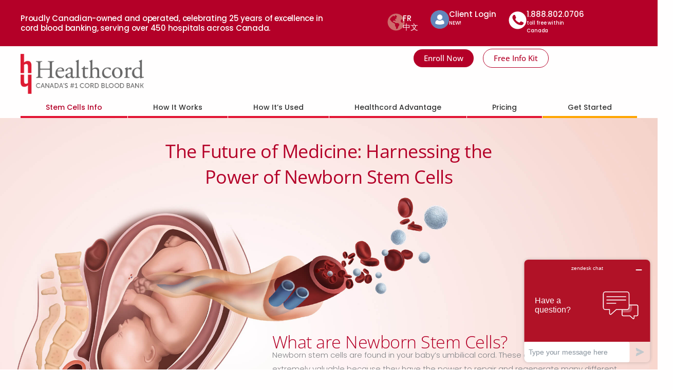

--- FILE ---
content_type: text/html; charset=UTF-8
request_url: https://www.healthcord.com/stem-cells-overview/
body_size: 45874
content:
<!DOCTYPE html>
<html lang="en-CA" prefix="og: https://ogp.me/ns#">
<head>
<meta charset="UTF-8">
<meta name="viewport" content="width=device-width, initial-scale=1">
	<link rel="profile" href="https://gmpg.org/xfn/11"> 
		<style>img:is([sizes="auto" i], [sizes^="auto," i]) { contain-intrinsic-size: 3000px 1500px }</style>
	
<!-- Search Engine Optimization by Rank Math - https://rankmath.com/ -->
<title>What are Newborn Stem Cells? - Healthcord</title>
<meta name="description" content="Discover the power of newborn stem cells and their potential to heal and regenerate. Learn why preserving your baby&#039;s cord blood stem cells can be a smart investment in their long-term health."/>
<meta name="robots" content="follow, index, max-snippet:-1, max-video-preview:-1, max-image-preview:large"/>
<link rel="canonical" href="https://www.healthcord.com/stem-cells-overview/" />
<meta property="og:locale" content="en_US" />
<meta property="og:type" content="article" />
<meta property="og:title" content="What are Newborn Stem Cells? - Healthcord" />
<meta property="og:description" content="Discover the power of newborn stem cells and their potential to heal and regenerate. Learn why preserving your baby&#039;s cord blood stem cells can be a smart investment in their long-term health." />
<meta property="og:url" content="https://www.healthcord.com/stem-cells-overview/" />
<meta property="og:site_name" content="Healthcord Cryogenics" />
<meta property="article:publisher" content="https://www.facebook.com/Healthcord/" />
<meta property="og:updated_time" content="2024-12-06T13:29:20-08:00" />
<meta property="og:image" content="https://cdn.healthcord.com/wp-content/uploads/sites/21/basics_illustration.png" />
<meta property="og:image:secure_url" content="https://cdn.healthcord.com/wp-content/uploads/sites/21/basics_illustration.png" />
<meta property="og:image:width" content="1500" />
<meta property="og:image:height" content="1279" />
<meta property="og:image:alt" content="stem cells" />
<meta property="og:image:type" content="image/png" />
<meta property="article:published_time" content="2023-02-01T12:02:01-08:00" />
<meta property="article:modified_time" content="2024-12-06T13:29:20-08:00" />
<meta name="twitter:card" content="summary_large_image" />
<meta name="twitter:title" content="What are Newborn Stem Cells? - Healthcord" />
<meta name="twitter:description" content="Discover the power of newborn stem cells and their potential to heal and regenerate. Learn why preserving your baby&#039;s cord blood stem cells can be a smart investment in their long-term health." />
<meta name="twitter:image" content="https://cdn.healthcord.com/wp-content/uploads/sites/21/basics_illustration.png" />
<meta name="twitter:label1" content="Time to read" />
<meta name="twitter:data1" content="2 minutes" />
<script type="application/ld+json" class="rank-math-schema">{"@context":"https://schema.org","@graph":[{"@type":"Place","@id":"https://www.healthcord.com/#place","address":{"@type":"PostalAddress","streetAddress":"100-2806 Kingsway","addressLocality":"Vancouver","addressRegion":"BC","postalCode":"V5R 5T5","addressCountry":"Canada"}},{"@type":["MedicalOrganization","Organization"],"@id":"https://www.healthcord.com/#organization","name":"Healthcord Cryogenics","url":"https://www.healthcord.com","sameAs":["https://www.facebook.com/Healthcord/"],"email":"info@healthcord.com","address":{"@type":"PostalAddress","streetAddress":"100-2806 Kingsway","addressLocality":"Vancouver","addressRegion":"BC","postalCode":"V5R 5T5","addressCountry":"Canada"},"logo":{"@type":"ImageObject","@id":"https://www.healthcord.com/#logo","url":"https://cdn.healthcord.com/wp-content/uploads/sites/21/HEALTHCORD-LOGO_s.png","contentUrl":"https://cdn.healthcord.com/wp-content/uploads/sites/21/HEALTHCORD-LOGO_s.png","caption":"Healthcord Cryogenics","inLanguage":"en-CA","width":"596","height":"194"},"contactPoint":[{"@type":"ContactPoint","telephone":"+1-888-802-0706","contactType":"customer support"}],"description":"We are the largest and oldest 100% Canadian-owned cord blood bank recommended by Physicians and Hospitals across the country, serving +450 hospitals and birthing centers from coast to coast.","location":{"@id":"https://www.healthcord.com/#place"}},{"@type":"WebSite","@id":"https://www.healthcord.com/#website","url":"https://www.healthcord.com","name":"Healthcord Cryogenics","alternateName":"Healthcord","publisher":{"@id":"https://www.healthcord.com/#organization"},"inLanguage":"en-CA"},{"@type":"ImageObject","@id":"https://cdn.healthcord.com/wp-content/uploads/sites/21/basics_illustration-1024x873.png","url":"https://cdn.healthcord.com/wp-content/uploads/sites/21/basics_illustration-1024x873.png","width":"200","height":"200","inLanguage":"en-CA"},{"@type":"BreadcrumbList","@id":"https://www.healthcord.com/stem-cells-overview/#breadcrumb","itemListElement":[{"@type":"ListItem","position":"1","item":{"@id":"http://www.healthcord.com","name":"Home"}},{"@type":"ListItem","position":"2","item":{"@id":"https://www.healthcord.com/stem-cells-overview/","name":"Stem Cells Overview"}}]},{"@type":"WebPage","@id":"https://www.healthcord.com/stem-cells-overview/#webpage","url":"https://www.healthcord.com/stem-cells-overview/","name":"What are Newborn Stem Cells? - Healthcord","datePublished":"2023-02-01T12:02:01-08:00","dateModified":"2024-12-06T13:29:20-08:00","isPartOf":{"@id":"https://www.healthcord.com/#website"},"primaryImageOfPage":{"@id":"https://cdn.healthcord.com/wp-content/uploads/sites/21/basics_illustration-1024x873.png"},"inLanguage":"en-CA","breadcrumb":{"@id":"https://www.healthcord.com/stem-cells-overview/#breadcrumb"}},{"@type":"Person","@id":"https://www.healthcord.com/stem-cells-overview/#author","name":"Laboratory","image":{"@type":"ImageObject","@id":"https://secure.gravatar.com/avatar/5b8bb2fd684a641aee349be1d24e94c6e9f0a0e7b19fccd7a35de3a1d668a4fc?s=96&amp;d=mm&amp;r=g","url":"https://secure.gravatar.com/avatar/5b8bb2fd684a641aee349be1d24e94c6e9f0a0e7b19fccd7a35de3a1d668a4fc?s=96&amp;d=mm&amp;r=g","caption":"Laboratory","inLanguage":"en-CA"},"worksFor":{"@id":"https://www.healthcord.com/#organization"}},{"@type":"Article","headline":"What are Newborn Stem Cells? - Healthcord","keywords":"stem cells","datePublished":"2023-02-01T12:02:01-08:00","dateModified":"2024-12-06T13:29:20-08:00","author":{"@id":"https://www.healthcord.com/stem-cells-overview/#author","name":"Laboratory"},"publisher":{"@id":"https://www.healthcord.com/#organization"},"description":"Discover the power of newborn stem cells and their potential to heal and regenerate. Learn why preserving your baby&#039;s cord blood stem cells can be a smart investment in their long-term health.","name":"What are Newborn Stem Cells? - Healthcord","@id":"https://www.healthcord.com/stem-cells-overview/#richSnippet","isPartOf":{"@id":"https://www.healthcord.com/stem-cells-overview/#webpage"},"image":{"@id":"https://cdn.healthcord.com/wp-content/uploads/sites/21/basics_illustration-1024x873.png"},"inLanguage":"en-CA","mainEntityOfPage":{"@id":"https://www.healthcord.com/stem-cells-overview/#webpage"}}]}</script>
<!-- /Rank Math WordPress SEO plugin -->

<link rel='dns-prefetch' href='//fonts.googleapis.com' />
<link rel="alternate" type="application/rss+xml" title="Healthcord &raquo; Feed" href="https://www.healthcord.com/feed/" />
<link rel="alternate" type="application/rss+xml" title="Healthcord &raquo; Comments Feed" href="https://www.healthcord.com/comments/feed/" />
<script>
window._wpemojiSettings = {"baseUrl":"https:\/\/s.w.org\/images\/core\/emoji\/16.0.1\/72x72\/","ext":".png","svgUrl":"https:\/\/s.w.org\/images\/core\/emoji\/16.0.1\/svg\/","svgExt":".svg","source":{"concatemoji":"https:\/\/www.healthcord.com\/wp-includes\/js\/wp-emoji-release.min.js?ver=6.8.2"}};
/*! This file is auto-generated */
!function(s,n){var o,i,e;function c(e){try{var t={supportTests:e,timestamp:(new Date).valueOf()};sessionStorage.setItem(o,JSON.stringify(t))}catch(e){}}function p(e,t,n){e.clearRect(0,0,e.canvas.width,e.canvas.height),e.fillText(t,0,0);var t=new Uint32Array(e.getImageData(0,0,e.canvas.width,e.canvas.height).data),a=(e.clearRect(0,0,e.canvas.width,e.canvas.height),e.fillText(n,0,0),new Uint32Array(e.getImageData(0,0,e.canvas.width,e.canvas.height).data));return t.every(function(e,t){return e===a[t]})}function u(e,t){e.clearRect(0,0,e.canvas.width,e.canvas.height),e.fillText(t,0,0);for(var n=e.getImageData(16,16,1,1),a=0;a<n.data.length;a++)if(0!==n.data[a])return!1;return!0}function f(e,t,n,a){switch(t){case"flag":return n(e,"\ud83c\udff3\ufe0f\u200d\u26a7\ufe0f","\ud83c\udff3\ufe0f\u200b\u26a7\ufe0f")?!1:!n(e,"\ud83c\udde8\ud83c\uddf6","\ud83c\udde8\u200b\ud83c\uddf6")&&!n(e,"\ud83c\udff4\udb40\udc67\udb40\udc62\udb40\udc65\udb40\udc6e\udb40\udc67\udb40\udc7f","\ud83c\udff4\u200b\udb40\udc67\u200b\udb40\udc62\u200b\udb40\udc65\u200b\udb40\udc6e\u200b\udb40\udc67\u200b\udb40\udc7f");case"emoji":return!a(e,"\ud83e\udedf")}return!1}function g(e,t,n,a){var r="undefined"!=typeof WorkerGlobalScope&&self instanceof WorkerGlobalScope?new OffscreenCanvas(300,150):s.createElement("canvas"),o=r.getContext("2d",{willReadFrequently:!0}),i=(o.textBaseline="top",o.font="600 32px Arial",{});return e.forEach(function(e){i[e]=t(o,e,n,a)}),i}function t(e){var t=s.createElement("script");t.src=e,t.defer=!0,s.head.appendChild(t)}"undefined"!=typeof Promise&&(o="wpEmojiSettingsSupports",i=["flag","emoji"],n.supports={everything:!0,everythingExceptFlag:!0},e=new Promise(function(e){s.addEventListener("DOMContentLoaded",e,{once:!0})}),new Promise(function(t){var n=function(){try{var e=JSON.parse(sessionStorage.getItem(o));if("object"==typeof e&&"number"==typeof e.timestamp&&(new Date).valueOf()<e.timestamp+604800&&"object"==typeof e.supportTests)return e.supportTests}catch(e){}return null}();if(!n){if("undefined"!=typeof Worker&&"undefined"!=typeof OffscreenCanvas&&"undefined"!=typeof URL&&URL.createObjectURL&&"undefined"!=typeof Blob)try{var e="postMessage("+g.toString()+"("+[JSON.stringify(i),f.toString(),p.toString(),u.toString()].join(",")+"));",a=new Blob([e],{type:"text/javascript"}),r=new Worker(URL.createObjectURL(a),{name:"wpTestEmojiSupports"});return void(r.onmessage=function(e){c(n=e.data),r.terminate(),t(n)})}catch(e){}c(n=g(i,f,p,u))}t(n)}).then(function(e){for(var t in e)n.supports[t]=e[t],n.supports.everything=n.supports.everything&&n.supports[t],"flag"!==t&&(n.supports.everythingExceptFlag=n.supports.everythingExceptFlag&&n.supports[t]);n.supports.everythingExceptFlag=n.supports.everythingExceptFlag&&!n.supports.flag,n.DOMReady=!1,n.readyCallback=function(){n.DOMReady=!0}}).then(function(){return e}).then(function(){var e;n.supports.everything||(n.readyCallback(),(e=n.source||{}).concatemoji?t(e.concatemoji):e.wpemoji&&e.twemoji&&(t(e.twemoji),t(e.wpemoji)))}))}((window,document),window._wpemojiSettings);
</script>
<link rel='stylesheet' id='astra-theme-css-css' href='https://cdn.healthcord.com/wp-content/themes/astra/assets/css/minified/main.min.css?ver=4.11.11' media='all' />
<link rel='stylesheet' id='astra-google-fonts-css' href='https://fonts.googleapis.com/css?family=Poppins%3A400%2C100%2C500%2C700%2C600%2C300%7COpen+Sans%3A600&#038;display=fallback&#038;ver=4.11.11' media='all' />
<link rel='stylesheet' id='astra-theme-dynamic-css' href='https://cdn.healthcord.com/wp-content/uploads/sites/21/astra/astra-theme-dynamic-css-post-229381.css?ver=1767775053' media='all' />
<link rel='stylesheet' id='hfe-widgets-style-css' href='https://cdn.healthcord.com/wp-content/plugins/header-footer-elementor/inc/widgets-css/frontend.css?ver=2.4.5' media='all' />
<style id='wp-emoji-styles-inline-css'>

	img.wp-smiley, img.emoji {
		display: inline !important;
		border: none !important;
		box-shadow: none !important;
		height: 1em !important;
		width: 1em !important;
		margin: 0 0.07em !important;
		vertical-align: -0.1em !important;
		background: none !important;
		padding: 0 !important;
	}
</style>
<style id='global-styles-inline-css'>
:root{--wp--preset--aspect-ratio--square: 1;--wp--preset--aspect-ratio--4-3: 4/3;--wp--preset--aspect-ratio--3-4: 3/4;--wp--preset--aspect-ratio--3-2: 3/2;--wp--preset--aspect-ratio--2-3: 2/3;--wp--preset--aspect-ratio--16-9: 16/9;--wp--preset--aspect-ratio--9-16: 9/16;--wp--preset--color--black: #000000;--wp--preset--color--cyan-bluish-gray: #abb8c3;--wp--preset--color--white: #ffffff;--wp--preset--color--pale-pink: #f78da7;--wp--preset--color--vivid-red: #cf2e2e;--wp--preset--color--luminous-vivid-orange: #ff6900;--wp--preset--color--luminous-vivid-amber: #fcb900;--wp--preset--color--light-green-cyan: #7bdcb5;--wp--preset--color--vivid-green-cyan: #00d084;--wp--preset--color--pale-cyan-blue: #8ed1fc;--wp--preset--color--vivid-cyan-blue: #0693e3;--wp--preset--color--vivid-purple: #9b51e0;--wp--preset--color--ast-global-color-0: var(--ast-global-color-0);--wp--preset--color--ast-global-color-1: var(--ast-global-color-1);--wp--preset--color--ast-global-color-2: var(--ast-global-color-2);--wp--preset--color--ast-global-color-3: var(--ast-global-color-3);--wp--preset--color--ast-global-color-4: var(--ast-global-color-4);--wp--preset--color--ast-global-color-5: var(--ast-global-color-5);--wp--preset--color--ast-global-color-6: var(--ast-global-color-6);--wp--preset--color--ast-global-color-7: var(--ast-global-color-7);--wp--preset--color--ast-global-color-8: var(--ast-global-color-8);--wp--preset--gradient--vivid-cyan-blue-to-vivid-purple: linear-gradient(135deg,rgba(6,147,227,1) 0%,rgb(155,81,224) 100%);--wp--preset--gradient--light-green-cyan-to-vivid-green-cyan: linear-gradient(135deg,rgb(122,220,180) 0%,rgb(0,208,130) 100%);--wp--preset--gradient--luminous-vivid-amber-to-luminous-vivid-orange: linear-gradient(135deg,rgba(252,185,0,1) 0%,rgba(255,105,0,1) 100%);--wp--preset--gradient--luminous-vivid-orange-to-vivid-red: linear-gradient(135deg,rgba(255,105,0,1) 0%,rgb(207,46,46) 100%);--wp--preset--gradient--very-light-gray-to-cyan-bluish-gray: linear-gradient(135deg,rgb(238,238,238) 0%,rgb(169,184,195) 100%);--wp--preset--gradient--cool-to-warm-spectrum: linear-gradient(135deg,rgb(74,234,220) 0%,rgb(151,120,209) 20%,rgb(207,42,186) 40%,rgb(238,44,130) 60%,rgb(251,105,98) 80%,rgb(254,248,76) 100%);--wp--preset--gradient--blush-light-purple: linear-gradient(135deg,rgb(255,206,236) 0%,rgb(152,150,240) 100%);--wp--preset--gradient--blush-bordeaux: linear-gradient(135deg,rgb(254,205,165) 0%,rgb(254,45,45) 50%,rgb(107,0,62) 100%);--wp--preset--gradient--luminous-dusk: linear-gradient(135deg,rgb(255,203,112) 0%,rgb(199,81,192) 50%,rgb(65,88,208) 100%);--wp--preset--gradient--pale-ocean: linear-gradient(135deg,rgb(255,245,203) 0%,rgb(182,227,212) 50%,rgb(51,167,181) 100%);--wp--preset--gradient--electric-grass: linear-gradient(135deg,rgb(202,248,128) 0%,rgb(113,206,126) 100%);--wp--preset--gradient--midnight: linear-gradient(135deg,rgb(2,3,129) 0%,rgb(40,116,252) 100%);--wp--preset--font-size--small: 13px;--wp--preset--font-size--medium: 20px;--wp--preset--font-size--large: 36px;--wp--preset--font-size--x-large: 42px;--wp--preset--spacing--20: 0.44rem;--wp--preset--spacing--30: 0.67rem;--wp--preset--spacing--40: 1rem;--wp--preset--spacing--50: 1.5rem;--wp--preset--spacing--60: 2.25rem;--wp--preset--spacing--70: 3.38rem;--wp--preset--spacing--80: 5.06rem;--wp--preset--shadow--natural: 6px 6px 9px rgba(0, 0, 0, 0.2);--wp--preset--shadow--deep: 12px 12px 50px rgba(0, 0, 0, 0.4);--wp--preset--shadow--sharp: 6px 6px 0px rgba(0, 0, 0, 0.2);--wp--preset--shadow--outlined: 6px 6px 0px -3px rgba(255, 255, 255, 1), 6px 6px rgba(0, 0, 0, 1);--wp--preset--shadow--crisp: 6px 6px 0px rgba(0, 0, 0, 1);}:root { --wp--style--global--content-size: var(--wp--custom--ast-content-width-size);--wp--style--global--wide-size: var(--wp--custom--ast-wide-width-size); }:where(body) { margin: 0; }.wp-site-blocks > .alignleft { float: left; margin-right: 2em; }.wp-site-blocks > .alignright { float: right; margin-left: 2em; }.wp-site-blocks > .aligncenter { justify-content: center; margin-left: auto; margin-right: auto; }:where(.wp-site-blocks) > * { margin-block-start: 24px; margin-block-end: 0; }:where(.wp-site-blocks) > :first-child { margin-block-start: 0; }:where(.wp-site-blocks) > :last-child { margin-block-end: 0; }:root { --wp--style--block-gap: 24px; }:root :where(.is-layout-flow) > :first-child{margin-block-start: 0;}:root :where(.is-layout-flow) > :last-child{margin-block-end: 0;}:root :where(.is-layout-flow) > *{margin-block-start: 24px;margin-block-end: 0;}:root :where(.is-layout-constrained) > :first-child{margin-block-start: 0;}:root :where(.is-layout-constrained) > :last-child{margin-block-end: 0;}:root :where(.is-layout-constrained) > *{margin-block-start: 24px;margin-block-end: 0;}:root :where(.is-layout-flex){gap: 24px;}:root :where(.is-layout-grid){gap: 24px;}.is-layout-flow > .alignleft{float: left;margin-inline-start: 0;margin-inline-end: 2em;}.is-layout-flow > .alignright{float: right;margin-inline-start: 2em;margin-inline-end: 0;}.is-layout-flow > .aligncenter{margin-left: auto !important;margin-right: auto !important;}.is-layout-constrained > .alignleft{float: left;margin-inline-start: 0;margin-inline-end: 2em;}.is-layout-constrained > .alignright{float: right;margin-inline-start: 2em;margin-inline-end: 0;}.is-layout-constrained > .aligncenter{margin-left: auto !important;margin-right: auto !important;}.is-layout-constrained > :where(:not(.alignleft):not(.alignright):not(.alignfull)){max-width: var(--wp--style--global--content-size);margin-left: auto !important;margin-right: auto !important;}.is-layout-constrained > .alignwide{max-width: var(--wp--style--global--wide-size);}body .is-layout-flex{display: flex;}.is-layout-flex{flex-wrap: wrap;align-items: center;}.is-layout-flex > :is(*, div){margin: 0;}body .is-layout-grid{display: grid;}.is-layout-grid > :is(*, div){margin: 0;}body{padding-top: 0px;padding-right: 0px;padding-bottom: 0px;padding-left: 0px;}a:where(:not(.wp-element-button)){text-decoration: none;}:root :where(.wp-element-button, .wp-block-button__link){background-color: #32373c;border-width: 0;color: #fff;font-family: inherit;font-size: inherit;line-height: inherit;padding: calc(0.667em + 2px) calc(1.333em + 2px);text-decoration: none;}.has-black-color{color: var(--wp--preset--color--black) !important;}.has-cyan-bluish-gray-color{color: var(--wp--preset--color--cyan-bluish-gray) !important;}.has-white-color{color: var(--wp--preset--color--white) !important;}.has-pale-pink-color{color: var(--wp--preset--color--pale-pink) !important;}.has-vivid-red-color{color: var(--wp--preset--color--vivid-red) !important;}.has-luminous-vivid-orange-color{color: var(--wp--preset--color--luminous-vivid-orange) !important;}.has-luminous-vivid-amber-color{color: var(--wp--preset--color--luminous-vivid-amber) !important;}.has-light-green-cyan-color{color: var(--wp--preset--color--light-green-cyan) !important;}.has-vivid-green-cyan-color{color: var(--wp--preset--color--vivid-green-cyan) !important;}.has-pale-cyan-blue-color{color: var(--wp--preset--color--pale-cyan-blue) !important;}.has-vivid-cyan-blue-color{color: var(--wp--preset--color--vivid-cyan-blue) !important;}.has-vivid-purple-color{color: var(--wp--preset--color--vivid-purple) !important;}.has-ast-global-color-0-color{color: var(--wp--preset--color--ast-global-color-0) !important;}.has-ast-global-color-1-color{color: var(--wp--preset--color--ast-global-color-1) !important;}.has-ast-global-color-2-color{color: var(--wp--preset--color--ast-global-color-2) !important;}.has-ast-global-color-3-color{color: var(--wp--preset--color--ast-global-color-3) !important;}.has-ast-global-color-4-color{color: var(--wp--preset--color--ast-global-color-4) !important;}.has-ast-global-color-5-color{color: var(--wp--preset--color--ast-global-color-5) !important;}.has-ast-global-color-6-color{color: var(--wp--preset--color--ast-global-color-6) !important;}.has-ast-global-color-7-color{color: var(--wp--preset--color--ast-global-color-7) !important;}.has-ast-global-color-8-color{color: var(--wp--preset--color--ast-global-color-8) !important;}.has-black-background-color{background-color: var(--wp--preset--color--black) !important;}.has-cyan-bluish-gray-background-color{background-color: var(--wp--preset--color--cyan-bluish-gray) !important;}.has-white-background-color{background-color: var(--wp--preset--color--white) !important;}.has-pale-pink-background-color{background-color: var(--wp--preset--color--pale-pink) !important;}.has-vivid-red-background-color{background-color: var(--wp--preset--color--vivid-red) !important;}.has-luminous-vivid-orange-background-color{background-color: var(--wp--preset--color--luminous-vivid-orange) !important;}.has-luminous-vivid-amber-background-color{background-color: var(--wp--preset--color--luminous-vivid-amber) !important;}.has-light-green-cyan-background-color{background-color: var(--wp--preset--color--light-green-cyan) !important;}.has-vivid-green-cyan-background-color{background-color: var(--wp--preset--color--vivid-green-cyan) !important;}.has-pale-cyan-blue-background-color{background-color: var(--wp--preset--color--pale-cyan-blue) !important;}.has-vivid-cyan-blue-background-color{background-color: var(--wp--preset--color--vivid-cyan-blue) !important;}.has-vivid-purple-background-color{background-color: var(--wp--preset--color--vivid-purple) !important;}.has-ast-global-color-0-background-color{background-color: var(--wp--preset--color--ast-global-color-0) !important;}.has-ast-global-color-1-background-color{background-color: var(--wp--preset--color--ast-global-color-1) !important;}.has-ast-global-color-2-background-color{background-color: var(--wp--preset--color--ast-global-color-2) !important;}.has-ast-global-color-3-background-color{background-color: var(--wp--preset--color--ast-global-color-3) !important;}.has-ast-global-color-4-background-color{background-color: var(--wp--preset--color--ast-global-color-4) !important;}.has-ast-global-color-5-background-color{background-color: var(--wp--preset--color--ast-global-color-5) !important;}.has-ast-global-color-6-background-color{background-color: var(--wp--preset--color--ast-global-color-6) !important;}.has-ast-global-color-7-background-color{background-color: var(--wp--preset--color--ast-global-color-7) !important;}.has-ast-global-color-8-background-color{background-color: var(--wp--preset--color--ast-global-color-8) !important;}.has-black-border-color{border-color: var(--wp--preset--color--black) !important;}.has-cyan-bluish-gray-border-color{border-color: var(--wp--preset--color--cyan-bluish-gray) !important;}.has-white-border-color{border-color: var(--wp--preset--color--white) !important;}.has-pale-pink-border-color{border-color: var(--wp--preset--color--pale-pink) !important;}.has-vivid-red-border-color{border-color: var(--wp--preset--color--vivid-red) !important;}.has-luminous-vivid-orange-border-color{border-color: var(--wp--preset--color--luminous-vivid-orange) !important;}.has-luminous-vivid-amber-border-color{border-color: var(--wp--preset--color--luminous-vivid-amber) !important;}.has-light-green-cyan-border-color{border-color: var(--wp--preset--color--light-green-cyan) !important;}.has-vivid-green-cyan-border-color{border-color: var(--wp--preset--color--vivid-green-cyan) !important;}.has-pale-cyan-blue-border-color{border-color: var(--wp--preset--color--pale-cyan-blue) !important;}.has-vivid-cyan-blue-border-color{border-color: var(--wp--preset--color--vivid-cyan-blue) !important;}.has-vivid-purple-border-color{border-color: var(--wp--preset--color--vivid-purple) !important;}.has-ast-global-color-0-border-color{border-color: var(--wp--preset--color--ast-global-color-0) !important;}.has-ast-global-color-1-border-color{border-color: var(--wp--preset--color--ast-global-color-1) !important;}.has-ast-global-color-2-border-color{border-color: var(--wp--preset--color--ast-global-color-2) !important;}.has-ast-global-color-3-border-color{border-color: var(--wp--preset--color--ast-global-color-3) !important;}.has-ast-global-color-4-border-color{border-color: var(--wp--preset--color--ast-global-color-4) !important;}.has-ast-global-color-5-border-color{border-color: var(--wp--preset--color--ast-global-color-5) !important;}.has-ast-global-color-6-border-color{border-color: var(--wp--preset--color--ast-global-color-6) !important;}.has-ast-global-color-7-border-color{border-color: var(--wp--preset--color--ast-global-color-7) !important;}.has-ast-global-color-8-border-color{border-color: var(--wp--preset--color--ast-global-color-8) !important;}.has-vivid-cyan-blue-to-vivid-purple-gradient-background{background: var(--wp--preset--gradient--vivid-cyan-blue-to-vivid-purple) !important;}.has-light-green-cyan-to-vivid-green-cyan-gradient-background{background: var(--wp--preset--gradient--light-green-cyan-to-vivid-green-cyan) !important;}.has-luminous-vivid-amber-to-luminous-vivid-orange-gradient-background{background: var(--wp--preset--gradient--luminous-vivid-amber-to-luminous-vivid-orange) !important;}.has-luminous-vivid-orange-to-vivid-red-gradient-background{background: var(--wp--preset--gradient--luminous-vivid-orange-to-vivid-red) !important;}.has-very-light-gray-to-cyan-bluish-gray-gradient-background{background: var(--wp--preset--gradient--very-light-gray-to-cyan-bluish-gray) !important;}.has-cool-to-warm-spectrum-gradient-background{background: var(--wp--preset--gradient--cool-to-warm-spectrum) !important;}.has-blush-light-purple-gradient-background{background: var(--wp--preset--gradient--blush-light-purple) !important;}.has-blush-bordeaux-gradient-background{background: var(--wp--preset--gradient--blush-bordeaux) !important;}.has-luminous-dusk-gradient-background{background: var(--wp--preset--gradient--luminous-dusk) !important;}.has-pale-ocean-gradient-background{background: var(--wp--preset--gradient--pale-ocean) !important;}.has-electric-grass-gradient-background{background: var(--wp--preset--gradient--electric-grass) !important;}.has-midnight-gradient-background{background: var(--wp--preset--gradient--midnight) !important;}.has-small-font-size{font-size: var(--wp--preset--font-size--small) !important;}.has-medium-font-size{font-size: var(--wp--preset--font-size--medium) !important;}.has-large-font-size{font-size: var(--wp--preset--font-size--large) !important;}.has-x-large-font-size{font-size: var(--wp--preset--font-size--x-large) !important;}
:root :where(.wp-block-pullquote){font-size: 1.5em;line-height: 1.6;}
</style>
<link rel='stylesheet' id='hfe-style-css' href='https://cdn.healthcord.com/wp-content/plugins/header-footer-elementor/assets/css/header-footer-elementor.css?ver=2.4.5' media='all' />
<link rel='stylesheet' id='elementor-frontend-css' href='https://cdn.healthcord.com/wp-content/plugins/elementor/assets/css/frontend.min.css?ver=3.30.3' media='all' />
<style id='elementor-frontend-inline-css'>
.elementor-kit-561{--e-global-color-primary:#B40028;--e-global-color-secondary:#FF7A6C;--e-global-color-text:#333333;--e-global-color-accent:#520427;--e-global-color-2218ca8b:#5974AC;--e-global-color-41f0c492:#4F5D79;--e-global-color-3d7dafd3:#DDDDDD;--e-global-color-6afb703e:#FFF;--e-global-color-371f000:#FDF0EF;--e-global-color-6a8ae55:#F7F7F7;--e-global-typography-primary-font-family:"Open Sans";--e-global-typography-primary-font-weight:500;--e-global-typography-secondary-font-family:"Open Sans";--e-global-typography-secondary-font-weight:500;--e-global-typography-text-font-family:"Poppins";--e-global-typography-text-font-weight:400;--e-global-typography-accent-font-family:"Poppins";--e-global-typography-accent-font-weight:500;font-family:"Poppins", Sans-serif;font-size:15px;line-height:1.8em;}.elementor-kit-561 button,.elementor-kit-561 input[type="button"],.elementor-kit-561 input[type="submit"],.elementor-kit-561 .elementor-button{background-color:var( --e-global-color-primary );color:#FFFFFF;}.elementor-kit-561 button:hover,.elementor-kit-561 button:focus,.elementor-kit-561 input[type="button"]:hover,.elementor-kit-561 input[type="button"]:focus,.elementor-kit-561 input[type="submit"]:hover,.elementor-kit-561 input[type="submit"]:focus,.elementor-kit-561 .elementor-button:hover,.elementor-kit-561 .elementor-button:focus{background-color:var( --e-global-color-secondary );color:#FFFFFF;}.elementor-kit-561 e-page-transition{background-color:#FFBC7D;}.elementor-kit-561 a{font-family:"Open Sans", Sans-serif;font-weight:400;}.elementor-kit-561 h1{font-family:"Open Sans", Sans-serif;font-size:40px;font-weight:300;line-height:1.2em;letter-spacing:-0.015em;}.elementor-kit-561 h2{font-family:"Open Sans", Sans-serif;font-size:34px;font-weight:400;letter-spacing:-0.015em;}.elementor-kit-561 h3{color:var( --e-global-color-astglobalcolor1 );font-family:"Open Sans", Sans-serif;font-size:28px;font-weight:300;line-height:1.3em;letter-spacing:-0.015em;}.elementor-kit-561 h4{color:var( --e-global-color-astglobalcolor1 );font-family:"Open Sans", Sans-serif;font-size:22px;font-weight:300;line-height:1.3em;letter-spacing:-0.015em;}.elementor-kit-561 h5{font-family:"Poppins", Sans-serif;font-size:18px;font-weight:500;line-height:1.4em;}.elementor-kit-561 h6{font-family:"Poppins", Sans-serif;font-size:12px;font-weight:300;line-height:1.8em;}.elementor-section.elementor-section-boxed > .elementor-container{max-width:1200px;}.e-con{--container-max-width:1200px;}.elementor-widget:not(:last-child){margin-block-end:20px;}.elementor-element{--widgets-spacing:20px 20px;--widgets-spacing-row:20px;--widgets-spacing-column:20px;}{}h1.entry-title{display:var(--page-title-display);}@media(max-width:1024px){.elementor-kit-561{line-height:1.6em;}.elementor-kit-561 h1{line-height:1.2em;}.elementor-kit-561 h3{line-height:1.3em;}.elementor-section.elementor-section-boxed > .elementor-container{max-width:1024px;}.e-con{--container-max-width:1024px;}}@media(max-width:767px){.elementor-section.elementor-section-boxed > .elementor-container{max-width:767px;}.e-con{--container-max-width:767px;}}
.elementor-229381 .elementor-element.elementor-element-022d762{--display:flex;--min-height:700px;--flex-direction:column;--container-widget-width:100%;--container-widget-height:initial;--container-widget-flex-grow:0;--container-widget-align-self:initial;--flex-wrap-mobile:wrap;--gap:0px 0px;--row-gap:0px;--column-gap:0px;--padding-top:0px;--padding-bottom:0px;--padding-left:0px;--padding-right:0px;}.elementor-229381 .elementor-element.elementor-element-022d762:not(.elementor-motion-effects-element-type-background), .elementor-229381 .elementor-element.elementor-element-022d762 > .elementor-motion-effects-container > .elementor-motion-effects-layer{background-color:transparent;background-image:linear-gradient(90deg, #FDE5E3 0%, #F6D5CB 100%);}.elementor-229381 .elementor-element.elementor-element-887c692{--display:flex;--min-height:700px;--padding-top:40px;--padding-bottom:40px;--padding-left:40px;--padding-right:40px;}.elementor-229381 .elementor-element.elementor-element-887c692:not(.elementor-motion-effects-element-type-background), .elementor-229381 .elementor-element.elementor-element-887c692 > .elementor-motion-effects-container > .elementor-motion-effects-layer{background-image:url("https://cdn.healthcord.com/wp-content/uploads/sites/21/basics_overview.jpg");background-size:cover;}.elementor-229381 .elementor-element.elementor-element-0307b3f{--display:flex;--flex-direction:column;--container-widget-width:100%;--container-widget-height:initial;--container-widget-flex-grow:0;--container-widget-align-self:initial;--flex-wrap-mobile:wrap;--margin-top:0%;--margin-bottom:0%;--margin-left:0%;--margin-right:0%;--padding-top:0%;--padding-bottom:0%;--padding-left:20%;--padding-right:20%;}.elementor-229381 .elementor-element.elementor-element-f3dd276{text-align:center;}.elementor-229381 .elementor-element.elementor-element-f3dd276 .elementor-heading-title{font-size:36px;font-weight:400;color:var( --e-global-color-primary );}.elementor-229381 .elementor-element.elementor-element-f23a89e{--display:flex;--flex-direction:column;--container-widget-width:calc( ( 1 - var( --container-widget-flex-grow ) ) * 100% );--container-widget-height:initial;--container-widget-flex-grow:0;--container-widget-align-self:initial;--flex-wrap-mobile:wrap;--align-items:flex-start;--margin-top:22%;--margin-bottom:0%;--margin-left:40%;--margin-right:0%;}.elementor-229381 .elementor-element.elementor-element-14e1b40 .elementor-heading-title{font-weight:300;color:var( --e-global-color-primary );}.elementor-229381 .elementor-element.elementor-element-8361a5a > .elementor-widget-container{margin:-10px 0px 0px 0px;}.elementor-229381 .elementor-element.elementor-element-8361a5a{font-weight:300;}.elementor-229381 .elementor-element.elementor-element-2df9503{--display:flex;--flex-direction:row;--container-widget-width:calc( ( 1 - var( --container-widget-flex-grow ) ) * 100% );--container-widget-height:100%;--container-widget-flex-grow:1;--container-widget-align-self:stretch;--flex-wrap-mobile:wrap;--align-items:flex-start;--gap:20px 20px;--row-gap:20px;--column-gap:20px;--margin-top:0%;--margin-bottom:0%;--margin-left:0%;--margin-right:0%;--padding-top:0%;--padding-bottom:0%;--padding-left:0%;--padding-right:30%;}.elementor-229381 .elementor-element.elementor-element-2df9503.e-con{--align-self:flex-start;}.elementor-229381 .elementor-element.elementor-element-9937bc8 > .elementor-widget-container{margin:0px 0px 0px 0px;padding:0px 0px 0px 0px;}.elementor-229381 .elementor-element.elementor-element-9937bc8 .elementor-icon-list-icon i{transition:color 0.3s;}.elementor-229381 .elementor-element.elementor-element-9937bc8 .elementor-icon-list-icon svg{transition:fill 0.3s;}.elementor-229381 .elementor-element.elementor-element-9937bc8{--e-icon-list-icon-size:30px;--icon-vertical-offset:0px;}.elementor-229381 .elementor-element.elementor-element-9937bc8 .elementor-icon-list-item > .elementor-icon-list-text, .elementor-229381 .elementor-element.elementor-element-9937bc8 .elementor-icon-list-item > a{line-height:1.2em;}.elementor-229381 .elementor-element.elementor-element-9937bc8 .elementor-icon-list-text{color:var( --e-global-color-secondary );transition:color 0.3s;}.elementor-229381 .elementor-element.elementor-element-9937bc8 .elementor-icon-list-item:hover .elementor-icon-list-text{color:#CF4131;}.elementor-229381 .elementor-element.elementor-element-f1262ce{--display:flex;--min-height:700px;--flex-direction:column;--container-widget-width:100%;--container-widget-height:initial;--container-widget-flex-grow:0;--container-widget-align-self:initial;--flex-wrap-mobile:wrap;--gap:0px 0px;--row-gap:0px;--column-gap:0px;--padding-top:40px;--padding-bottom:40px;--padding-left:40px;--padding-right:40px;}.elementor-229381 .elementor-element.elementor-element-f1262ce:not(.elementor-motion-effects-element-type-background), .elementor-229381 .elementor-element.elementor-element-f1262ce > .elementor-motion-effects-container > .elementor-motion-effects-layer{background-color:transparent;background-image:radial-gradient(at center center, #FFFFFF 0%, #FFE6E4 100%);}.elementor-229381 .elementor-element.elementor-element-e579b5e{--display:flex;--flex-direction:column;--container-widget-width:100%;--container-widget-height:initial;--container-widget-flex-grow:0;--container-widget-align-self:initial;--flex-wrap-mobile:wrap;--margin-top:0%;--margin-bottom:0%;--margin-left:0%;--margin-right:0%;--padding-top:0%;--padding-bottom:0%;--padding-left:20%;--padding-right:20%;}.elementor-229381 .elementor-element.elementor-element-4c7b5e3{text-align:center;}.elementor-229381 .elementor-element.elementor-element-4c7b5e3 .elementor-heading-title{font-weight:400;color:var( --e-global-color-primary );}.elementor-229381 .elementor-element.elementor-element-2866456 .elementor-heading-title{font-weight:300;color:var( --e-global-color-primary );}.elementor-229381 .elementor-element.elementor-element-60f12f3 > .elementor-widget-container{margin:-10px 0px 0px 0px;}.elementor-229381 .elementor-element.elementor-element-60f12f3{font-weight:300;}.elementor-229381 .elementor-element.elementor-element-d2a4fea{--display:flex;--flex-direction:column;--container-widget-width:calc( ( 1 - var( --container-widget-flex-grow ) ) * 100% );--container-widget-height:initial;--container-widget-flex-grow:0;--container-widget-align-self:initial;--flex-wrap-mobile:wrap;--align-items:flex-start;--margin-top:25%;--margin-bottom:0%;--margin-left:40%;--margin-right:0%;}.elementor-229381 .elementor-element.elementor-element-736caa7{--display:flex;--flex-direction:row;--container-widget-width:calc( ( 1 - var( --container-widget-flex-grow ) ) * 100% );--container-widget-height:100%;--container-widget-flex-grow:1;--container-widget-align-self:stretch;--flex-wrap-mobile:wrap;--align-items:flex-start;--gap:15px 15px;--row-gap:15px;--column-gap:15px;--margin-top:0%;--margin-bottom:0%;--margin-left:0%;--margin-right:0%;--padding-top:0%;--padding-bottom:0%;--padding-left:0%;--padding-right:30%;}.elementor-229381 .elementor-element.elementor-element-736caa7.e-con{--align-self:flex-start;}.elementor-229381 .elementor-element.elementor-element-39a1f05 .elementor-icon-wrapper{text-align:left;}.elementor-229381 .elementor-element.elementor-element-39a1f05 .elementor-icon{font-size:30px;}.elementor-229381 .elementor-element.elementor-element-39a1f05 .elementor-icon svg{height:30px;}.elementor-229381 .elementor-element.elementor-element-5faa24f{--display:flex;--flex-direction:row;--container-widget-width:calc( ( 1 - var( --container-widget-flex-grow ) ) * 100% );--container-widget-height:100%;--container-widget-flex-grow:1;--container-widget-align-self:stretch;--flex-wrap-mobile:wrap;--align-items:flex-start;--gap:15px 15px;--row-gap:15px;--column-gap:15px;--margin-top:0%;--margin-bottom:0%;--margin-left:0%;--margin-right:0%;--padding-top:0%;--padding-bottom:0%;--padding-left:0%;--padding-right:30%;}.elementor-229381 .elementor-element.elementor-element-5faa24f.e-con{--align-self:flex-start;}.elementor-229381 .elementor-element.elementor-element-8f747c2 > .elementor-widget-container{margin:0px 0px 0px 0px;padding:0px 0px 0px 0px;}.elementor-229381 .elementor-element.elementor-element-8f747c2 .elementor-icon-list-icon i{transition:color 0.3s;}.elementor-229381 .elementor-element.elementor-element-8f747c2 .elementor-icon-list-icon svg{transition:fill 0.3s;}.elementor-229381 .elementor-element.elementor-element-8f747c2{--e-icon-list-icon-size:14px;--icon-vertical-offset:0px;}.elementor-229381 .elementor-element.elementor-element-8f747c2 .elementor-icon-list-item > .elementor-icon-list-text, .elementor-229381 .elementor-element.elementor-element-8f747c2 .elementor-icon-list-item > a{line-height:1.2em;}.elementor-229381 .elementor-element.elementor-element-8f747c2 .elementor-icon-list-text{color:var( --e-global-color-secondary );transition:color 0.3s;}.elementor-229381 .elementor-element.elementor-element-8f747c2 .elementor-icon-list-item:hover .elementor-icon-list-text{color:#CF4131;}.elementor-229381 .elementor-element.elementor-element-9de733d{--display:flex;--flex-direction:column;--container-widget-width:100%;--container-widget-height:initial;--container-widget-flex-grow:0;--container-widget-align-self:initial;--flex-wrap-mobile:wrap;--padding-top:20px;--padding-bottom:20px;--padding-left:40px;--padding-right:40px;}.elementor-229381 .elementor-element.elementor-element-9de733d:not(.elementor-motion-effects-element-type-background), .elementor-229381 .elementor-element.elementor-element-9de733d > .elementor-motion-effects-container > .elementor-motion-effects-layer{background-color:var( --e-global-color-primary );}.elementor-229381 .elementor-element.elementor-element-5502bc4 > .elementor-widget-container{margin:0px 0px -5px 0px;}.elementor-229381 .elementor-element.elementor-element-5502bc4{text-align:center;}.elementor-229381 .elementor-element.elementor-element-5502bc4 .elementor-heading-title{font-weight:400;color:#FFFFFF;}.elementor-229381 .elementor-element.elementor-element-d85f73b .elementor-button:hover, .elementor-229381 .elementor-element.elementor-element-d85f73b .elementor-button:focus{background-color:var( --e-global-color-secondary );border-color:var( --e-global-color-secondary );}.elementor-229381 .elementor-element.elementor-element-d85f73b .elementor-button-content-wrapper{flex-direction:row-reverse;}.elementor-229381 .elementor-element.elementor-element-d85f73b .elementor-button{fill:#FFFFFF;color:#FFFFFF;border-style:solid;border-width:1px 1px 1px 1px;border-color:#FFFFFF;}.elementor-229381 .elementor-element.elementor-element-36191db{--display:flex;--flex-direction:column;--container-widget-width:100%;--container-widget-height:initial;--container-widget-flex-grow:0;--container-widget-align-self:initial;--flex-wrap-mobile:wrap;--padding-top:40px;--padding-bottom:40px;--padding-left:40px;--padding-right:40px;}.elementor-229381 .elementor-element.elementor-element-6fec077{--display:flex;--margin-top:0px;--margin-bottom:0px;--margin-left:0px;--margin-right:0px;--padding-top:0px;--padding-bottom:0px;--padding-left:0px;--padding-right:0px;}.elementor-229381 .elementor-element.elementor-element-a89f212{text-align:center;}.elementor-229381 .elementor-element.elementor-element-a89f212 .elementor-heading-title{color:var( --e-global-color-primary );}.elementor-229381 .elementor-element.elementor-element-dd25f75{--display:flex;--flex-direction:row;--container-widget-width:initial;--container-widget-height:100%;--container-widget-flex-grow:1;--container-widget-align-self:stretch;--flex-wrap-mobile:wrap;--justify-content:center;--gap:10px 10px;--row-gap:10px;--column-gap:10px;--flex-wrap:wrap;--margin-top:0px;--margin-bottom:0px;--margin-left:0px;--margin-right:0px;--padding-top:0px;--padding-bottom:0px;--padding-left:0px;--padding-right:0px;}.elementor-229381 .elementor-element.elementor-element-3801f1e{--display:flex;--justify-content:flex-start;--gap:10px 10px;--row-gap:10px;--column-gap:10px;}.elementor-229381 .elementor-element.elementor-element-3801f1e.e-con{--align-self:flex-start;}.elementor-229381 .elementor-element.elementor-element-9727923 img{width:100px;}.elementor-229381 .elementor-element.elementor-element-35baea6{text-align:center;}.elementor-229381 .elementor-element.elementor-element-35baea6 .elementor-heading-title{font-weight:400;color:var( --e-global-color-secondary );}.elementor-229381 .elementor-element.elementor-element-853c7f2{font-size:15px;font-weight:300;line-height:1.6em;color:var( --e-global-color-text );}.elementor-229381 .elementor-element.elementor-element-5e25ca5{--display:flex;--justify-content:flex-start;--gap:10px 10px;--row-gap:10px;--column-gap:10px;}.elementor-229381 .elementor-element.elementor-element-5e25ca5.e-con{--align-self:flex-start;}.elementor-229381 .elementor-element.elementor-element-139e895 img{width:100px;}.elementor-229381 .elementor-element.elementor-element-f7729f7{text-align:center;}.elementor-229381 .elementor-element.elementor-element-f7729f7 .elementor-heading-title{font-weight:400;color:var( --e-global-color-secondary );}.elementor-229381 .elementor-element.elementor-element-f482dc2{text-align:center;font-family:"Poppins", Sans-serif;font-size:15px;font-weight:300;line-height:1.6em;color:var( --e-global-color-text );}.elementor-229381 .elementor-element.elementor-element-0958e96{--display:flex;--justify-content:flex-start;--gap:10px 10px;--row-gap:10px;--column-gap:10px;}.elementor-229381 .elementor-element.elementor-element-0958e96.e-con{--align-self:flex-start;}.elementor-229381 .elementor-element.elementor-element-1624b27 img{width:100px;}.elementor-229381 .elementor-element.elementor-element-61a9719{text-align:center;}.elementor-229381 .elementor-element.elementor-element-61a9719 .elementor-heading-title{font-weight:400;color:var( --e-global-color-secondary );}.elementor-229381 .elementor-element.elementor-element-b09f438{text-align:center;font-size:15px;font-weight:300;line-height:1.6em;color:var( --e-global-color-text );}.elementor-229381 .elementor-element.elementor-element-ed24e3d{--display:flex;--justify-content:flex-start;--gap:10px 10px;--row-gap:10px;--column-gap:10px;}.elementor-229381 .elementor-element.elementor-element-ed24e3d.e-con{--align-self:flex-start;}.elementor-229381 .elementor-element.elementor-element-8bd0506 img{width:100px;}.elementor-229381 .elementor-element.elementor-element-7ac0723{text-align:center;}.elementor-229381 .elementor-element.elementor-element-7ac0723 .elementor-heading-title{font-weight:400;color:var( --e-global-color-secondary );}.elementor-229381 .elementor-element.elementor-element-e34bd02{font-size:15px;font-weight:300;line-height:1.6em;color:var( --e-global-color-text );}.elementor-229381 .elementor-element.elementor-element-4f3f58c{--display:flex;--justify-content:flex-start;--gap:10px 10px;--row-gap:10px;--column-gap:10px;}.elementor-229381 .elementor-element.elementor-element-4f3f58c.e-con{--align-self:flex-start;}.elementor-229381 .elementor-element.elementor-element-1fb5293 img{width:100px;}.elementor-229381 .elementor-element.elementor-element-faa07d5{text-align:center;}.elementor-229381 .elementor-element.elementor-element-faa07d5 .elementor-heading-title{font-weight:400;color:var( --e-global-color-secondary );}.elementor-229381 .elementor-element.elementor-element-6b661f1{font-size:15px;font-weight:300;line-height:1.6em;color:var( --e-global-color-text );}.elementor-229381 .elementor-element.elementor-element-c5cc045{--display:flex;--justify-content:flex-start;--gap:10px 10px;--row-gap:10px;--column-gap:10px;}.elementor-229381 .elementor-element.elementor-element-c5cc045.e-con{--align-self:flex-start;}.elementor-229381 .elementor-element.elementor-element-9bb315b img{width:100px;}.elementor-229381 .elementor-element.elementor-element-92f63f9{text-align:center;}.elementor-229381 .elementor-element.elementor-element-92f63f9 .elementor-heading-title{font-weight:400;color:var( --e-global-color-secondary );}.elementor-229381 .elementor-element.elementor-element-e3a6abd{font-size:15px;font-weight:300;line-height:1.6em;color:var( --e-global-color-text );}.elementor-229381 .elementor-element.elementor-element-f8f7b05{--display:flex;--min-height:40vh;--flex-direction:column;--container-widget-width:100%;--container-widget-height:initial;--container-widget-flex-grow:0;--container-widget-align-self:initial;--flex-wrap-mobile:wrap;--justify-content:center;--margin-top:0px;--margin-bottom:0px;--margin-left:0px;--margin-right:0px;--padding-top:40px;--padding-bottom:0px;--padding-left:0px;--padding-right:0px;}.elementor-229381 .elementor-element.elementor-element-deb4464{--display:flex;--margin-top:0px;--margin-bottom:0px;--margin-left:0px;--margin-right:0px;--padding-top:0px;--padding-bottom:0px;--padding-left:0px;--padding-right:0px;}.elementor-229381 .elementor-element.elementor-element-c7e39fc{text-align:center;}.elementor-229381 .elementor-element.elementor-element-c7e39fc .elementor-heading-title{font-weight:300;color:var( --e-global-color-primary );}.elementor-229381 .elementor-element.elementor-element-33d8705{--display:flex;--flex-direction:row;--container-widget-width:calc( ( 1 - var( --container-widget-flex-grow ) ) * 100% );--container-widget-height:100%;--container-widget-flex-grow:1;--container-widget-align-self:stretch;--flex-wrap-mobile:wrap;--justify-content:center;--align-items:stretch;--gap:1px 1px;--row-gap:1px;--column-gap:1px;--flex-wrap:wrap;--margin-top:0px;--margin-bottom:0px;--margin-left:0px;--margin-right:0px;--padding-top:0px;--padding-bottom:0px;--padding-left:0px;--padding-right:0px;}.elementor-229381 .elementor-element.elementor-element-18d8a5d{--display:flex;--gap:5px 5px;--row-gap:5px;--column-gap:5px;--padding-top:15px;--padding-bottom:15px;--padding-left:15px;--padding-right:15px;}.elementor-229381 .elementor-element.elementor-element-18d8a5d:not(.elementor-motion-effects-element-type-background), .elementor-229381 .elementor-element.elementor-element-18d8a5d > .elementor-motion-effects-container > .elementor-motion-effects-layer{background-color:#C2D2DB;}.elementor-229381 .elementor-element.elementor-element-18d8a5d.e-con{--align-self:stretch;}.elementor-229381 .elementor-element.elementor-element-a8bac30 img{width:55px;}.elementor-229381 .elementor-element.elementor-element-fb0d249 > .elementor-widget-container{margin:5px 0px 0px 0px;}.elementor-229381 .elementor-element.elementor-element-fb0d249{text-align:center;}.elementor-229381 .elementor-element.elementor-element-fb0d249 .elementor-heading-title{font-size:15px;font-weight:400;line-height:1.2em;color:var( --e-global-color-text );}.elementor-229381 .elementor-element.elementor-element-84a3087{text-align:center;}.elementor-229381 .elementor-element.elementor-element-84a3087 .elementor-heading-title{font-size:20px;font-weight:400;line-height:1.2em;color:var( --e-global-color-primary );}.elementor-229381 .elementor-element.elementor-element-1e066e9{font-size:15px;font-weight:300;line-height:1.6em;color:var( --e-global-color-text );}.elementor-229381 .elementor-element.elementor-element-280c9f4{--display:flex;--justify-content:flex-start;--gap:5px 5px;--row-gap:5px;--column-gap:5px;--padding-top:15px;--padding-bottom:15px;--padding-left:15px;--padding-right:15px;}.elementor-229381 .elementor-element.elementor-element-280c9f4:not(.elementor-motion-effects-element-type-background), .elementor-229381 .elementor-element.elementor-element-280c9f4 > .elementor-motion-effects-container > .elementor-motion-effects-layer{background-color:#CDD8DD;}.elementor-229381 .elementor-element.elementor-element-280c9f4.e-con{--align-self:stretch;}.elementor-229381 .elementor-element.elementor-element-8fed9ec img{width:55px;}.elementor-229381 .elementor-element.elementor-element-da445af > .elementor-widget-container{margin:5px 0px 0px 0px;}.elementor-229381 .elementor-element.elementor-element-da445af{text-align:center;}.elementor-229381 .elementor-element.elementor-element-da445af .elementor-heading-title{font-size:15px;font-weight:400;line-height:1.2em;color:var( --e-global-color-text );}.elementor-229381 .elementor-element.elementor-element-850d31a{text-align:center;}.elementor-229381 .elementor-element.elementor-element-850d31a .elementor-heading-title{font-size:20px;font-weight:400;line-height:1.2em;color:var( --e-global-color-primary );}.elementor-229381 .elementor-element.elementor-element-3c7cc2c{font-size:15px;font-weight:300;line-height:1.6em;color:var( --e-global-color-text );}.elementor-229381 .elementor-element.elementor-element-b63f9b7{--display:flex;--justify-content:flex-start;--gap:5px 5px;--row-gap:5px;--column-gap:5px;--padding-top:15px;--padding-bottom:15px;--padding-left:15px;--padding-right:15px;}.elementor-229381 .elementor-element.elementor-element-b63f9b7:not(.elementor-motion-effects-element-type-background), .elementor-229381 .elementor-element.elementor-element-b63f9b7 > .elementor-motion-effects-container > .elementor-motion-effects-layer{background-color:#D3DEE2;}.elementor-229381 .elementor-element.elementor-element-b63f9b7.e-con{--align-self:stretch;}.elementor-229381 .elementor-element.elementor-element-134fcb6 img{width:55px;}.elementor-229381 .elementor-element.elementor-element-ff51c8b > .elementor-widget-container{margin:5px 0px 0px 0px;}.elementor-229381 .elementor-element.elementor-element-ff51c8b{text-align:center;}.elementor-229381 .elementor-element.elementor-element-ff51c8b .elementor-heading-title{font-size:15px;font-weight:400;line-height:1.2em;color:var( --e-global-color-text );}.elementor-229381 .elementor-element.elementor-element-029c89d{text-align:center;}.elementor-229381 .elementor-element.elementor-element-029c89d .elementor-heading-title{font-size:20px;font-weight:400;line-height:1.2em;color:var( --e-global-color-primary );}.elementor-229381 .elementor-element.elementor-element-5e9e7b4{font-size:15px;font-weight:300;line-height:1.6em;color:var( --e-global-color-text );}.elementor-229381 .elementor-element.elementor-element-1bc9815{--display:flex;--justify-content:flex-start;--gap:5px 5px;--row-gap:5px;--column-gap:5px;--padding-top:15px;--padding-bottom:15px;--padding-left:15px;--padding-right:15px;}.elementor-229381 .elementor-element.elementor-element-1bc9815:not(.elementor-motion-effects-element-type-background), .elementor-229381 .elementor-element.elementor-element-1bc9815 > .elementor-motion-effects-container > .elementor-motion-effects-layer{background-color:#DDE5E8;}.elementor-229381 .elementor-element.elementor-element-1bc9815.e-con{--align-self:stretch;}.elementor-229381 .elementor-element.elementor-element-90f3ab1 img{width:55px;}.elementor-229381 .elementor-element.elementor-element-e8ff3ec > .elementor-widget-container{margin:5px 0px 0px 0px;}.elementor-229381 .elementor-element.elementor-element-e8ff3ec{text-align:center;}.elementor-229381 .elementor-element.elementor-element-e8ff3ec .elementor-heading-title{font-size:15px;font-weight:400;line-height:1.2em;color:var( --e-global-color-text );}.elementor-229381 .elementor-element.elementor-element-9b121fc{text-align:center;}.elementor-229381 .elementor-element.elementor-element-9b121fc .elementor-heading-title{font-size:20px;font-weight:400;line-height:1.2em;color:var( --e-global-color-primary );}.elementor-229381 .elementor-element.elementor-element-5518484{font-size:15px;font-weight:300;line-height:1.6em;color:var( --e-global-color-text );}.elementor-229381 .elementor-element.elementor-element-e2f2db2{--display:flex;--justify-content:flex-start;--gap:5px 5px;--row-gap:5px;--column-gap:5px;--padding-top:15px;--padding-bottom:15px;--padding-left:15px;--padding-right:15px;}.elementor-229381 .elementor-element.elementor-element-e2f2db2:not(.elementor-motion-effects-element-type-background), .elementor-229381 .elementor-element.elementor-element-e2f2db2 > .elementor-motion-effects-container > .elementor-motion-effects-layer{background-color:#DDE5E8;}.elementor-229381 .elementor-element.elementor-element-e2f2db2.e-con{--align-self:stretch;}.elementor-229381 .elementor-element.elementor-element-a4d2bd4 img{width:55px;}.elementor-229381 .elementor-element.elementor-element-7a61527 > .elementor-widget-container{margin:5px 0px 0px 0px;}.elementor-229381 .elementor-element.elementor-element-7a61527{text-align:center;}.elementor-229381 .elementor-element.elementor-element-7a61527 .elementor-heading-title{font-size:15px;font-weight:400;line-height:1.2em;color:var( --e-global-color-text );}.elementor-229381 .elementor-element.elementor-element-091d27a{text-align:center;}.elementor-229381 .elementor-element.elementor-element-091d27a .elementor-heading-title{font-size:20px;font-weight:400;line-height:1.2em;color:var( --e-global-color-primary );}.elementor-229381 .elementor-element.elementor-element-3088828{font-size:15px;font-weight:300;line-height:1.6em;color:var( --e-global-color-text );}.elementor-229381 .elementor-element.elementor-element-0f79523{--display:flex;--justify-content:flex-start;--gap:5px 5px;--row-gap:5px;--column-gap:5px;--padding-top:15px;--padding-bottom:15px;--padding-left:15px;--padding-right:15px;}.elementor-229381 .elementor-element.elementor-element-0f79523:not(.elementor-motion-effects-element-type-background), .elementor-229381 .elementor-element.elementor-element-0f79523 > .elementor-motion-effects-container > .elementor-motion-effects-layer{background-color:#DDE5E8;}.elementor-229381 .elementor-element.elementor-element-0f79523.e-con{--align-self:stretch;}.elementor-229381 .elementor-element.elementor-element-da62383 img{width:55px;}.elementor-229381 .elementor-element.elementor-element-e4d0446 > .elementor-widget-container{margin:5px 0px 0px 0px;}.elementor-229381 .elementor-element.elementor-element-e4d0446{text-align:center;}.elementor-229381 .elementor-element.elementor-element-e4d0446 .elementor-heading-title{font-size:15px;font-weight:400;line-height:1.2em;color:var( --e-global-color-text );}.elementor-229381 .elementor-element.elementor-element-dad1c5c{text-align:center;}.elementor-229381 .elementor-element.elementor-element-dad1c5c .elementor-heading-title{font-size:20px;font-weight:400;line-height:1.2em;color:var( --e-global-color-primary );}.elementor-229381 .elementor-element.elementor-element-9d61e34{font-size:15px;font-weight:300;line-height:1.6em;color:var( --e-global-color-text );}.elementor-229381 .elementor-element.elementor-element-02cdeb9{--display:flex;--flex-direction:column;--container-widget-width:100%;--container-widget-height:initial;--container-widget-flex-grow:0;--container-widget-align-self:initial;--flex-wrap-mobile:wrap;--padding-top:40px;--padding-bottom:40px;--padding-left:40px;--padding-right:40px;}.elementor-229381 .elementor-element.elementor-element-44d61e1{--display:flex;--min-height:500px;--justify-content:center;--align-items:flex-start;--container-widget-width:calc( ( 1 - var( --container-widget-flex-grow ) ) * 100% );--border-radius:10px 10px 10px 10px;--margin-top:0px;--margin-bottom:0px;--margin-left:0px;--margin-right:0px;--padding-top:0px;--padding-bottom:0px;--padding-left:0px;--padding-right:0px;}.elementor-229381 .elementor-element.elementor-element-44d61e1:not(.elementor-motion-effects-element-type-background), .elementor-229381 .elementor-element.elementor-element-44d61e1 > .elementor-motion-effects-container > .elementor-motion-effects-layer{background-image:url("https://cdn.healthcord.com/wp-content/uploads/sites/21/overview_banner1.jpg");background-position:center center;background-size:cover;}.elementor-229381 .elementor-element.elementor-element-44d61e1.e-con{--align-self:flex-start;}.elementor-229381 .elementor-element.elementor-element-d344366{--display:flex;--min-height:300px;--justify-content:center;--align-items:flex-start;--container-widget-width:calc( ( 1 - var( --container-widget-flex-grow ) ) * 100% );--border-radius:0px 10px 10px 0px;--padding-top:30px;--padding-bottom:30px;--padding-left:40px;--padding-right:40px;}.elementor-229381 .elementor-element.elementor-element-d344366:not(.elementor-motion-effects-element-type-background), .elementor-229381 .elementor-element.elementor-element-d344366 > .elementor-motion-effects-container > .elementor-motion-effects-layer{background-color:#FFFFFFD9;}.elementor-229381 .elementor-element.elementor-element-d344366.e-con{--align-self:flex-start;}.elementor-229381 .elementor-element.elementor-element-81e9002 .elementor-heading-title{font-size:26px;font-weight:400;color:#666666;}.elementor-229381 .elementor-element.elementor-element-bc9759d .elementor-icon-list-items:not(.elementor-inline-items) .elementor-icon-list-item:not(:last-child){padding-bottom:calc(20px/2);}.elementor-229381 .elementor-element.elementor-element-bc9759d .elementor-icon-list-items:not(.elementor-inline-items) .elementor-icon-list-item:not(:first-child){margin-top:calc(20px/2);}.elementor-229381 .elementor-element.elementor-element-bc9759d .elementor-icon-list-items.elementor-inline-items .elementor-icon-list-item{margin-right:calc(20px/2);margin-left:calc(20px/2);}.elementor-229381 .elementor-element.elementor-element-bc9759d .elementor-icon-list-items.elementor-inline-items{margin-right:calc(-20px/2);margin-left:calc(-20px/2);}body.rtl .elementor-229381 .elementor-element.elementor-element-bc9759d .elementor-icon-list-items.elementor-inline-items .elementor-icon-list-item:after{left:calc(-20px/2);}body:not(.rtl) .elementor-229381 .elementor-element.elementor-element-bc9759d .elementor-icon-list-items.elementor-inline-items .elementor-icon-list-item:after{right:calc(-20px/2);}.elementor-229381 .elementor-element.elementor-element-bc9759d .elementor-icon-list-icon i{color:#666666;transition:color 0.3s;}.elementor-229381 .elementor-element.elementor-element-bc9759d .elementor-icon-list-icon svg{fill:#666666;transition:fill 0.3s;}.elementor-229381 .elementor-element.elementor-element-bc9759d{--e-icon-list-icon-size:14px;--icon-vertical-offset:0px;}.elementor-229381 .elementor-element.elementor-element-bc9759d .elementor-icon-list-item > .elementor-icon-list-text, .elementor-229381 .elementor-element.elementor-element-bc9759d .elementor-icon-list-item > a{font-size:18px;font-weight:300;line-height:1.4em;}.elementor-229381 .elementor-element.elementor-element-bc9759d .elementor-icon-list-text{color:#666666;transition:color 0.3s;}.elementor-229381 .elementor-element.elementor-element-a1a2719{--display:flex;--min-height:300px;--flex-direction:row;--container-widget-width:calc( ( 1 - var( --container-widget-flex-grow ) ) * 100% );--container-widget-height:100%;--container-widget-flex-grow:1;--container-widget-align-self:stretch;--flex-wrap-mobile:wrap;--align-items:center;--gap:0px 0px;--row-gap:0px;--column-gap:0px;--padding-top:0px;--padding-bottom:20px;--padding-left:40px;--padding-right:40px;}.elementor-229381 .elementor-element.elementor-element-a588cc2{--display:flex;--flex-direction:column;--container-widget-width:100%;--container-widget-height:initial;--container-widget-flex-grow:0;--container-widget-align-self:initial;--flex-wrap-mobile:wrap;--gap:10px 10px;--row-gap:10px;--column-gap:10px;}.elementor-229381 .elementor-element.elementor-element-6e50fc7 .elementor-heading-title{font-weight:300;line-height:1.2em;color:var( --e-global-color-primary );}.elementor-229381 .elementor-element.elementor-element-231e092{font-weight:300;line-height:1.6em;color:var( --e-global-color-text );}.elementor-229381 .elementor-element.elementor-element-03013d4 .elementor-button{background-color:#02010100;fill:var( --e-global-color-2218ca8b );color:var( --e-global-color-2218ca8b );padding:0px 0px 0px 0px;}.elementor-229381 .elementor-element.elementor-element-03013d4 > .elementor-widget-container{margin:0px 0px 0px 0px;padding:0px 0px 0px 0px;}.elementor-229381 .elementor-element.elementor-element-03013d4 .elementor-button-content-wrapper{flex-direction:row-reverse;}.elementor-229381 .elementor-element.elementor-element-03013d4 .elementor-button:hover, .elementor-229381 .elementor-element.elementor-element-03013d4 .elementor-button:focus{color:var( --e-global-color-41f0c492 );}.elementor-229381 .elementor-element.elementor-element-03013d4 .elementor-button:hover svg, .elementor-229381 .elementor-element.elementor-element-03013d4 .elementor-button:focus svg{fill:var( --e-global-color-41f0c492 );}.elementor-229381 .elementor-element.elementor-element-01aaeed .elementor-button{background-color:#02010100;fill:var( --e-global-color-2218ca8b );color:var( --e-global-color-2218ca8b );padding:0px 0px 0px 0px;}.elementor-229381 .elementor-element.elementor-element-01aaeed > .elementor-widget-container{margin:0px 0px 0px 0px;padding:0px 0px 0px 0px;}.elementor-229381 .elementor-element.elementor-element-01aaeed .elementor-button-content-wrapper{flex-direction:row-reverse;}.elementor-229381 .elementor-element.elementor-element-01aaeed .elementor-button:hover, .elementor-229381 .elementor-element.elementor-element-01aaeed .elementor-button:focus{color:var( --e-global-color-41f0c492 );}.elementor-229381 .elementor-element.elementor-element-01aaeed .elementor-button:hover svg, .elementor-229381 .elementor-element.elementor-element-01aaeed .elementor-button:focus svg{fill:var( --e-global-color-41f0c492 );}.elementor-229381 .elementor-element.elementor-element-06b00e0{--display:flex;--flex-direction:column;--container-widget-width:100%;--container-widget-height:initial;--container-widget-flex-grow:0;--container-widget-align-self:initial;--flex-wrap-mobile:wrap;}.elementor-229381 .elementor-element.elementor-element-d577c1d img{width:400px;}.elementor-229381 .elementor-element.elementor-element-4f9eb8e{--display:flex;--margin-top:0px;--margin-bottom:0px;--margin-left:0px;--margin-right:0px;--padding-top:0px;--padding-bottom:0px;--padding-left:0px;--padding-right:0px;}@media(max-width:1024px){.elementor-229381 .elementor-element.elementor-element-022d762{--min-height:550px;--margin-top:0px;--margin-bottom:0px;--margin-left:0px;--margin-right:0px;--padding-top:0px;--padding-bottom:0px;--padding-left:0px;--padding-right:0px;}.elementor-229381 .elementor-element.elementor-element-887c692{--min-height:600px;--padding-top:30px;--padding-bottom:30px;--padding-left:30px;--padding-right:30px;}.elementor-229381 .elementor-element.elementor-element-0307b3f{--padding-top:0%;--padding-bottom:0%;--padding-left:0%;--padding-right:0%;}.elementor-229381 .elementor-element.elementor-element-0307b3f.e-con{--align-self:center;}.elementor-229381 .elementor-element.elementor-element-f23a89e{--margin-top:25%;--margin-bottom:0%;--margin-left:0%;--margin-right:0%;--padding-top:0px;--padding-bottom:0px;--padding-left:0px;--padding-right:0px;}.elementor-229381 .elementor-element.elementor-element-f23a89e.e-con{--align-self:flex-end;}.elementor-229381 .elementor-element.elementor-element-8361a5a{line-height:1.6em;}.elementor-229381 .elementor-element.elementor-element-2df9503{--gap:25px 25px;--row-gap:25px;--column-gap:25px;--padding-top:0%;--padding-bottom:0%;--padding-left:0%;--padding-right:20%;}.elementor-229381 .elementor-element.elementor-element-f1262ce{--min-height:600px;--padding-top:30px;--padding-bottom:30px;--padding-left:30px;--padding-right:30px;}.elementor-229381 .elementor-element.elementor-element-60f12f3{line-height:1.6em;}.elementor-229381 .elementor-element.elementor-element-d2a4fea{--margin-top:28%;--margin-bottom:0%;--margin-left:42%;--margin-right:0%;}.elementor-229381 .elementor-element.elementor-element-736caa7{--gap:25px 25px;--row-gap:25px;--column-gap:25px;--padding-top:0%;--padding-bottom:0%;--padding-left:0%;--padding-right:20%;}.elementor-229381 .elementor-element.elementor-element-5faa24f{--gap:25px 25px;--row-gap:25px;--column-gap:25px;--padding-top:0%;--padding-bottom:0%;--padding-left:0%;--padding-right:20%;}.elementor-229381 .elementor-element.elementor-element-5502bc4 > .elementor-widget-container{margin:0% 12% -1% 12%;}.elementor-229381 .elementor-element.elementor-element-36191db{--padding-top:30px;--padding-bottom:30px;--padding-left:20px;--padding-right:20px;}.elementor-229381 .elementor-element.elementor-element-dd25f75{--gap:20px 20px;--row-gap:20px;--column-gap:20px;--margin-top:0px;--margin-bottom:0px;--margin-left:0px;--margin-right:0px;--padding-top:0px;--padding-bottom:0px;--padding-left:0px;--padding-right:0px;}.elementor-229381 .elementor-element.elementor-element-3801f1e{--margin-top:0px;--margin-bottom:0px;--margin-left:0px;--margin-right:0px;--padding-top:0px;--padding-bottom:0px;--padding-left:0px;--padding-right:0px;}.elementor-229381 .elementor-element.elementor-element-5e25ca5{--margin-top:0px;--margin-bottom:0px;--margin-left:0px;--margin-right:0px;--padding-top:0px;--padding-bottom:0px;--padding-left:0px;--padding-right:0px;}.elementor-229381 .elementor-element.elementor-element-0958e96{--margin-top:0px;--margin-bottom:0px;--margin-left:0px;--margin-right:0px;--padding-top:0px;--padding-bottom:0px;--padding-left:0px;--padding-right:0px;}.elementor-229381 .elementor-element.elementor-element-ed24e3d{--margin-top:0px;--margin-bottom:0px;--margin-left:0px;--margin-right:0px;--padding-top:0px;--padding-bottom:0px;--padding-left:0px;--padding-right:0px;}.elementor-229381 .elementor-element.elementor-element-4f3f58c{--margin-top:0px;--margin-bottom:0px;--margin-left:0px;--margin-right:0px;--padding-top:0px;--padding-bottom:0px;--padding-left:0px;--padding-right:0px;}.elementor-229381 .elementor-element.elementor-element-c5cc045{--margin-top:0px;--margin-bottom:0px;--margin-left:0px;--margin-right:0px;--padding-top:0px;--padding-bottom:0px;--padding-left:0px;--padding-right:0px;}.elementor-229381 .elementor-element.elementor-element-f8f7b05{--padding-top:20px;--padding-bottom:0px;--padding-left:0px;--padding-right:0px;}.elementor-229381 .elementor-element.elementor-element-deb4464{--padding-top:2%;--padding-bottom:1%;--padding-left:10%;--padding-right:10%;}.elementor-229381 .elementor-element.elementor-element-33d8705{--gap:1px 1px;--row-gap:1px;--column-gap:1px;--margin-top:0px;--margin-bottom:0px;--margin-left:0px;--margin-right:0px;--padding-top:0px;--padding-bottom:0px;--padding-left:0px;--padding-right:0px;}.elementor-229381 .elementor-element.elementor-element-18d8a5d{--margin-top:0px;--margin-bottom:0px;--margin-left:0px;--margin-right:0px;--padding-top:10px;--padding-bottom:10px;--padding-left:10px;--padding-right:10px;}.elementor-229381 .elementor-element.elementor-element-280c9f4{--margin-top:0px;--margin-bottom:0px;--margin-left:0px;--margin-right:0px;--padding-top:10px;--padding-bottom:10px;--padding-left:10px;--padding-right:10px;}.elementor-229381 .elementor-element.elementor-element-b63f9b7{--margin-top:0px;--margin-bottom:0px;--margin-left:0px;--margin-right:0px;--padding-top:10px;--padding-bottom:10px;--padding-left:10px;--padding-right:10px;}.elementor-229381 .elementor-element.elementor-element-1bc9815{--margin-top:0px;--margin-bottom:0px;--margin-left:0px;--margin-right:0px;--padding-top:10px;--padding-bottom:10px;--padding-left:10px;--padding-right:10px;}.elementor-229381 .elementor-element.elementor-element-e2f2db2{--margin-top:0px;--margin-bottom:0px;--margin-left:0px;--margin-right:0px;--padding-top:10px;--padding-bottom:10px;--padding-left:10px;--padding-right:10px;}.elementor-229381 .elementor-element.elementor-element-0f79523{--margin-top:0px;--margin-bottom:0px;--margin-left:0px;--margin-right:0px;--padding-top:10px;--padding-bottom:10px;--padding-left:10px;--padding-right:10px;}}@media(max-width:767px){.elementor-229381 .elementor-element.elementor-element-0307b3f{--padding-top:0%;--padding-bottom:0%;--padding-left:0%;--padding-right:0%;}.elementor-229381 .elementor-element.elementor-element-f1262ce{--padding-top:20px;--padding-bottom:30px;--padding-left:20px;--padding-right:20px;}.elementor-229381 .elementor-element.elementor-element-e579b5e{--padding-top:0%;--padding-bottom:0%;--padding-left:0%;--padding-right:0%;}.elementor-229381 .elementor-element.elementor-element-cbf4da8 > .elementor-widget-container{margin:-10px -10px -10px -10px;padding:0px 0px 0px 0px;}.elementor-229381 .elementor-element.elementor-element-4c7b5e3 > .elementor-widget-container{margin:-10px 0px 0px 0px;}.elementor-229381 .elementor-element.elementor-element-4c7b5e3{text-align:left;}.elementor-229381 .elementor-element.elementor-element-4c7b5e3 .elementor-heading-title{font-size:28px;line-height:1.2em;}.elementor-229381 .elementor-element.elementor-element-2866456 .elementor-heading-title{font-size:24px;}.elementor-229381 .elementor-element.elementor-element-d2a4fea{--width:100%;--flex-direction:row;--container-widget-width:initial;--container-widget-height:100%;--container-widget-flex-grow:1;--container-widget-align-self:stretch;--flex-wrap-mobile:wrap;--gap:0px 0px;--row-gap:0px;--column-gap:0px;--margin-top:10px;--margin-bottom:0px;--margin-left:0px;--margin-right:0px;--padding-top:0px;--padding-bottom:0px;--padding-left:0px;--padding-right:0px;}.elementor-229381 .elementor-element.elementor-element-736caa7{--width:14%;--flex-direction:row;--container-widget-width:initial;--container-widget-height:100%;--container-widget-flex-grow:1;--container-widget-align-self:stretch;--flex-wrap-mobile:wrap;--margin-top:0%;--margin-bottom:0%;--margin-left:0%;--margin-right:0%;--padding-top:0%;--padding-bottom:0%;--padding-left:0%;--padding-right:0%;}.elementor-229381 .elementor-element.elementor-element-5faa24f{--width:85%;--flex-direction:row;--container-widget-width:initial;--container-widget-height:100%;--container-widget-flex-grow:1;--container-widget-align-self:stretch;--flex-wrap-mobile:wrap;--margin-top:0%;--margin-bottom:0%;--margin-left:0%;--margin-right:0%;--padding-top:0%;--padding-bottom:0%;--padding-left:0%;--padding-right:0%;}.elementor-229381 .elementor-element.elementor-element-8f747c2 > .elementor-widget-container{margin:0px 0px 0px 0px;padding:0px 0px 0px 0px;}.elementor-229381 .elementor-element.elementor-element-9de733d{--padding-top:20px;--padding-bottom:20px;--padding-left:20px;--padding-right:20px;}.elementor-229381 .elementor-element.elementor-element-5502bc4 > .elementor-widget-container{margin:0% 0% 0% 0%;}.elementor-229381 .elementor-element.elementor-element-f8f7b05{--padding-top:20px;--padding-bottom:0px;--padding-left:0px;--padding-right:0px;}.elementor-229381 .elementor-element.elementor-element-deb4464{--margin-top:0px;--margin-bottom:0px;--margin-left:0px;--margin-right:0px;--padding-top:0%;--padding-bottom:0%;--padding-left:0%;--padding-right:0%;}.elementor-229381 .elementor-element.elementor-element-c7e39fc > .elementor-widget-container{margin:0px 0px 0px 0px;padding:0px 20px 0px 20px;}.elementor-229381 .elementor-element.elementor-element-02cdeb9{--padding-top:20px;--padding-bottom:20px;--padding-left:20px;--padding-right:20px;}.elementor-229381 .elementor-element.elementor-element-44d61e1{--justify-content:center;--padding-top:0px;--padding-bottom:0px;--padding-left:0px;--padding-right:40px;}.elementor-229381 .elementor-element.elementor-element-d344366{--justify-content:flex-end;--padding-top:20px;--padding-bottom:20px;--padding-left:20px;--padding-right:20px;}.elementor-229381 .elementor-element.elementor-element-81e9002 > .elementor-widget-container{margin:0px 0px -10px 0px;}.elementor-229381 .elementor-element.elementor-element-81e9002 .elementor-heading-title{font-size:24px;line-height:1.2em;}.elementor-229381 .elementor-element.elementor-element-bc9759d .elementor-icon-list-item > .elementor-icon-list-text, .elementor-229381 .elementor-element.elementor-element-bc9759d .elementor-icon-list-item > a{font-size:15px;}.elementor-229381 .elementor-element.elementor-element-a1a2719{--padding-top:20px;--padding-bottom:20px;--padding-left:20px;--padding-right:20px;}}@media(min-width:768px){.elementor-229381 .elementor-element.elementor-element-022d762{--content-width:1300px;}.elementor-229381 .elementor-element.elementor-element-0307b3f{--width:100%;}.elementor-229381 .elementor-element.elementor-element-f23a89e{--width:60%;}.elementor-229381 .elementor-element.elementor-element-f1262ce{--content-width:1200px;}.elementor-229381 .elementor-element.elementor-element-e579b5e{--width:100%;}.elementor-229381 .elementor-element.elementor-element-d2a4fea{--width:59%;}.elementor-229381 .elementor-element.elementor-element-36191db{--width:100%;}.elementor-229381 .elementor-element.elementor-element-dd25f75{--width:100%;}.elementor-229381 .elementor-element.elementor-element-3801f1e{--width:31%;}.elementor-229381 .elementor-element.elementor-element-5e25ca5{--width:31%;}.elementor-229381 .elementor-element.elementor-element-0958e96{--width:31%;}.elementor-229381 .elementor-element.elementor-element-ed24e3d{--width:31%;}.elementor-229381 .elementor-element.elementor-element-4f3f58c{--width:31%;}.elementor-229381 .elementor-element.elementor-element-c5cc045{--width:31%;}.elementor-229381 .elementor-element.elementor-element-f8f7b05{--width:100%;}.elementor-229381 .elementor-element.elementor-element-33d8705{--width:100%;}.elementor-229381 .elementor-element.elementor-element-18d8a5d{--width:17%;}.elementor-229381 .elementor-element.elementor-element-280c9f4{--width:17%;}.elementor-229381 .elementor-element.elementor-element-b63f9b7{--width:16%;}.elementor-229381 .elementor-element.elementor-element-1bc9815{--width:16%;}.elementor-229381 .elementor-element.elementor-element-e2f2db2{--width:17%;}.elementor-229381 .elementor-element.elementor-element-0f79523{--width:16%;}.elementor-229381 .elementor-element.elementor-element-d344366{--width:50%;}.elementor-229381 .elementor-element.elementor-element-a588cc2{--width:50%;}.elementor-229381 .elementor-element.elementor-element-06b00e0{--width:50%;}}@media(max-width:1024px) and (min-width:768px){.elementor-229381 .elementor-element.elementor-element-0307b3f{--width:80%;}.elementor-229381 .elementor-element.elementor-element-f23a89e{--width:55%;}.elementor-229381 .elementor-element.elementor-element-18d8a5d{--width:33%;}.elementor-229381 .elementor-element.elementor-element-280c9f4{--width:33%;}.elementor-229381 .elementor-element.elementor-element-b63f9b7{--width:33%;}.elementor-229381 .elementor-element.elementor-element-1bc9815{--width:33%;}.elementor-229381 .elementor-element.elementor-element-e2f2db2{--width:33%;}.elementor-229381 .elementor-element.elementor-element-0f79523{--width:33%;}.elementor-229381 .elementor-element.elementor-element-d344366{--width:65%;}}/* Start custom CSS for container, class: .elementor-element-33d8705 *//*.elementor-229381 .elementor-element.elementor-element-33d8705 .e-con {*/
/*    border-radius: 10px;*/
/*}*//* End custom CSS */
/* Start custom CSS */p a {
    font-family: Poppins, sans-serif !important;
}/* End custom CSS */
.elementor-233455 .elementor-element.elementor-element-c760ef4{--display:flex;--flex-direction:row;--container-widget-width:calc( ( 1 - var( --container-widget-flex-grow ) ) * 100% );--container-widget-height:100%;--container-widget-flex-grow:1;--container-widget-align-self:stretch;--flex-wrap-mobile:wrap;--justify-content:space-between;--align-items:center;--margin-top:0px;--margin-bottom:0px;--margin-left:0px;--margin-right:0px;--padding-top:20px;--padding-bottom:20px;--padding-left:20px;--padding-right:20px;}.elementor-233455 .elementor-element.elementor-element-c760ef4:not(.elementor-motion-effects-element-type-background), .elementor-233455 .elementor-element.elementor-element-c760ef4 > .elementor-motion-effects-container > .elementor-motion-effects-layer{background-color:var( --e-global-color-primary );}.elementor-233455 .elementor-element.elementor-element-c760ef4.e-con{--align-self:center;}.elementor-233455 .elementor-element.elementor-element-2c42843{--display:flex;--padding-top:0px;--padding-bottom:0px;--padding-left:0px;--padding-right:0px;}.elementor-233455 .elementor-element.elementor-element-60e5711 .elementor-heading-title{font-family:"Poppins", Sans-serif;font-size:15px;font-weight:500;color:var( --e-global-color-6afb703e );}.elementor-233455 .elementor-element.elementor-element-07675e9{--display:flex;--flex-direction:row;--container-widget-width:calc( ( 1 - var( --container-widget-flex-grow ) ) * 100% );--container-widget-height:100%;--container-widget-flex-grow:1;--container-widget-align-self:stretch;--flex-wrap-mobile:wrap;--justify-content:flex-end;--align-items:center;--gap:20px 20px;--row-gap:20px;--column-gap:20px;--flex-wrap:nowrap;--margin-top:0px;--margin-bottom:0px;--margin-left:0px;--margin-right:0px;--padding-top:0px;--padding-bottom:0px;--padding-left:0px;--padding-right:0px;}.elementor-233455 .elementor-element.elementor-element-07675e9.e-con{--align-self:center;--flex-grow:0;--flex-shrink:0;}.elementor-233455 .elementor-element.elementor-element-b57445a{--display:flex;--min-height:0px;--flex-direction:row-reverse;--container-widget-width:calc( ( 1 - var( --container-widget-flex-grow ) ) * 100% );--container-widget-height:100%;--container-widget-flex-grow:1;--container-widget-align-self:stretch;--flex-wrap-mobile:wrap-reverse;--justify-content:center;--align-items:center;--gap:10px 10px;--row-gap:10px;--column-gap:10px;--flex-wrap:nowrap;--margin-top:0px;--margin-bottom:0px;--margin-left:0px;--margin-right:0px;--padding-top:0px;--padding-bottom:0px;--padding-left:0px;--padding-right:0px;}.elementor-233455 .elementor-element.elementor-element-b57445a.e-con{--flex-grow:0;--flex-shrink:0;}.elementor-233455 .elementor-element.elementor-element-b0e5581{width:var( --container-widget-width, 9% );max-width:9%;--container-widget-width:9%;--container-widget-flex-grow:0;z-index:0;}.elementor-233455 .elementor-element.elementor-element-b0e5581 > .elementor-widget-container{margin:-8px -12px -12px -12px;padding:3px 3px 3px 3px;}.elementor-233455 .elementor-element.elementor-element-b0e5581.elementor-element{--align-self:center;--order:99999 /* order end hack */;--flex-grow:0;--flex-shrink:0;}.elementor-233455 .elementor-element.elementor-element-b0e5581.elementor-view-stacked .elementor-icon{background-color:#cc6c6c;}.elementor-233455 .elementor-element.elementor-element-b0e5581.elementor-view-framed .elementor-icon, .elementor-233455 .elementor-element.elementor-element-b0e5581.elementor-view-default .elementor-icon{color:#cc6c6c;border-color:#cc6c6c;}.elementor-233455 .elementor-element.elementor-element-b0e5581.elementor-view-framed .elementor-icon, .elementor-233455 .elementor-element.elementor-element-b0e5581.elementor-view-default .elementor-icon svg{fill:#cc6c6c;}.elementor-233455 .elementor-element.elementor-element-b0e5581 .elementor-icon{font-size:34px;}.elementor-233455 .elementor-element.elementor-element-b0e5581 .elementor-icon svg{height:34px;}.elementor-233455 .elementor-element.elementor-element-b0e5581 .elementor-icon i, .elementor-233455 .elementor-element.elementor-element-b0e5581 .elementor-icon svg{transform:rotate(0deg);}.elementor-233455 .elementor-element.elementor-element-e1ec9ad{--display:flex;--min-height:0px;--gap:0px 0px;--row-gap:0px;--column-gap:0px;--margin-top:-2px;--margin-bottom:-2px;--margin-left:-2px;--margin-right:-2px;}.elementor-233455 .elementor-element.elementor-element-5ecdc9a .elementor-button{padding:5px 5px 5px 5px;border-radius:0px 0px 0px 0px;}.elementor-233455 .elementor-element.elementor-element-5ecdc9a .uael-marketing-button .elementor-button-content-wrapper{margin-bottom:2px;}.elementor-233455 .elementor-element.elementor-element-5ecdc9a{width:var( --container-widget-width, 30% );max-width:30%;--container-widget-width:30%;--container-widget-flex-grow:0;}.elementor-233455 .elementor-element.elementor-element-5ecdc9a > .elementor-widget-container{margin:-5px -5px -5px -5px;}.elementor-233455 .elementor-element.elementor-element-5ecdc9a.elementor-element{--align-self:flex-start;}.elementor-233455 .elementor-element.elementor-element-5ecdc9a a.elementor-button{color:var( --e-global-color-astglobalcolor5 );}.elementor-233455 .elementor-element.elementor-element-5ecdc9a a.elementor-button-icon svg, .elementor-233455 .elementor-element.elementor-element-5ecdc9a .elementor-button-icon svg{fill:var( --e-global-color-astglobalcolor5 );}.elementor-233455 .elementor-element.elementor-element-5ecdc9a a.elementor-button:hover{color:#FFFFFFD1;}.elementor-233455 .elementor-element.elementor-element-5ecdc9a .uael-marketing-button a.elementor-button:hover .uael-marketing-button-desc{color:var( --e-global-color-6afb703e );}.elementor-233455 .elementor-element.elementor-element-5ecdc9a .uael-marketing-button-title{font-family:"Poppins", Sans-serif;font-weight:500;}.elementor-233455 .elementor-element.elementor-element-5ecdc9a .uael-marketing-button .uael-marketing-button-desc{font-family:"Poppins", Sans-serif;font-size:65%;font-weight:500;letter-spacing:-0.02em;}.elementor-233455 .elementor-element.elementor-element-8c9ea00 .elementor-button{padding:5px 5px 5px 5px;border-radius:0px 0px 0px 0px;}.elementor-233455 .elementor-element.elementor-element-8c9ea00 .uael-marketing-button .elementor-button-content-wrapper{margin-bottom:2px;}.elementor-233455 .elementor-element.elementor-element-8c9ea00{width:var( --container-widget-width, 79% );max-width:79%;--container-widget-width:79%;--container-widget-flex-grow:0;}.elementor-233455 .elementor-element.elementor-element-8c9ea00 > .elementor-widget-container{margin:-5px -5px -5px -5px;padding:0px 0px 0px 0px;}.elementor-233455 .elementor-element.elementor-element-8c9ea00.elementor-element{--align-self:flex-start;--order:99999 /* order end hack */;}.elementor-233455 .elementor-element.elementor-element-8c9ea00 a.elementor-button{color:var( --e-global-color-astglobalcolor5 );}.elementor-233455 .elementor-element.elementor-element-8c9ea00 a.elementor-button-icon svg, .elementor-233455 .elementor-element.elementor-element-8c9ea00 .elementor-button-icon svg{fill:var( --e-global-color-astglobalcolor5 );}.elementor-233455 .elementor-element.elementor-element-8c9ea00 a.elementor-button:hover{color:#FFFFFFD1;}.elementor-233455 .elementor-element.elementor-element-8c9ea00 .uael-marketing-button a.elementor-button:hover .uael-marketing-button-desc{color:var( --e-global-color-6afb703e );}.elementor-233455 .elementor-element.elementor-element-8c9ea00 .uael-marketing-button-title{font-family:"Poppins", Sans-serif;font-weight:500;}.elementor-233455 .elementor-element.elementor-element-8c9ea00 .uael-marketing-button .uael-marketing-button-desc{font-family:"Poppins", Sans-serif;font-size:65%;font-weight:500;letter-spacing:-0.02em;}.elementor-233455 .elementor-element.elementor-element-25ee521{--display:flex;--flex-direction:row;--container-widget-width:calc( ( 1 - var( --container-widget-flex-grow ) ) * 100% );--container-widget-height:100%;--container-widget-flex-grow:1;--container-widget-align-self:stretch;--flex-wrap-mobile:wrap;--justify-content:flex-start;--align-items:center;--gap:10px 10px;--row-gap:10px;--column-gap:10px;--flex-wrap:nowrap;--margin-top:0px;--margin-bottom:0px;--margin-left:0px;--margin-right:0px;--padding-top:0px;--padding-bottom:0px;--padding-left:0px;--padding-right:0px;}.elementor-233455 .elementor-element.elementor-element-25ee521.e-con{--flex-grow:0;--flex-shrink:0;}.elementor-233455 .elementor-element.elementor-element-57676f3{width:var( --container-widget-width, 36px );max-width:36px;--container-widget-width:36px;--container-widget-flex-grow:0;text-align:left;}.elementor-233455 .elementor-element.elementor-element-57676f3 > .elementor-widget-container{margin:0px 0px 0px 0px;padding:0px 0px 0px 0px;}.elementor-233455 .elementor-element.elementor-element-1b2c62d .elementor-button{padding:0px 0px 0px 0px;border-radius:0px 0px 0px 0px;}.elementor-233455 .elementor-element.elementor-element-1b2c62d .uael-marketing-button .elementor-button-content-wrapper{margin-bottom:2px;}.elementor-233455 .elementor-element.elementor-element-1b2c62d a.elementor-button{color:var( --e-global-color-astglobalcolor5 );}.elementor-233455 .elementor-element.elementor-element-1b2c62d a.elementor-button-icon svg, .elementor-233455 .elementor-element.elementor-element-1b2c62d .elementor-button-icon svg{fill:var( --e-global-color-astglobalcolor5 );}.elementor-233455 .elementor-element.elementor-element-1b2c62d a.elementor-button:hover{color:#FFFFFFD1;}.elementor-233455 .elementor-element.elementor-element-1b2c62d .uael-marketing-button a.elementor-button:hover .uael-marketing-button-desc{color:var( --e-global-color-6afb703e );}.elementor-233455 .elementor-element.elementor-element-1b2c62d .uael-marketing-button-title{font-family:"Poppins", Sans-serif;font-weight:500;}.elementor-233455 .elementor-element.elementor-element-1b2c62d .uael-marketing-button .uael-marketing-button-desc{font-family:"Poppins", Sans-serif;font-size:65%;font-weight:500;letter-spacing:-0.02em;}.elementor-233455 .elementor-element.elementor-element-bf87701{--display:flex;--flex-direction:row;--container-widget-width:calc( ( 1 - var( --container-widget-flex-grow ) ) * 100% );--container-widget-height:100%;--container-widget-flex-grow:1;--container-widget-align-self:stretch;--flex-wrap-mobile:wrap;--justify-content:flex-start;--align-items:center;--gap:10px 10px;--row-gap:10px;--column-gap:10px;--flex-wrap:nowrap;--margin-top:0px;--margin-bottom:0px;--margin-left:0px;--margin-right:0px;--padding-top:0px;--padding-bottom:0px;--padding-left:0px;--padding-right:0px;}.elementor-233455 .elementor-element.elementor-element-bf87701.e-con{--flex-grow:0;--flex-shrink:0;}.elementor-233455 .elementor-element.elementor-element-1ffef0d > .elementor-widget-container{margin:0px 0px -5px 0px;}.elementor-233455 .elementor-element.elementor-element-1ffef0d .elementor-icon-wrapper{text-align:center;}.elementor-233455 .elementor-element.elementor-element-1ffef0d.elementor-view-stacked .elementor-icon{background-color:#FFFFFF;}.elementor-233455 .elementor-element.elementor-element-1ffef0d.elementor-view-framed .elementor-icon, .elementor-233455 .elementor-element.elementor-element-1ffef0d.elementor-view-default .elementor-icon{color:#FFFFFF;border-color:#FFFFFF;}.elementor-233455 .elementor-element.elementor-element-1ffef0d.elementor-view-framed .elementor-icon, .elementor-233455 .elementor-element.elementor-element-1ffef0d.elementor-view-default .elementor-icon svg{fill:#FFFFFF;}.elementor-233455 .elementor-element.elementor-element-1ffef0d .elementor-icon{font-size:39px;}.elementor-233455 .elementor-element.elementor-element-1ffef0d .elementor-icon svg{height:39px;}.elementor-233455 .elementor-element.elementor-element-aeb2892 .elementor-button{padding:0px 0px 0px 0px;border-radius:0px 0px 0px 0px;}.elementor-233455 .elementor-element.elementor-element-aeb2892 .uael-marketing-button .elementor-button-content-wrapper{margin-bottom:2px;}.elementor-233455 .elementor-element.elementor-element-aeb2892 a.elementor-button{color:var( --e-global-color-astglobalcolor5 );}.elementor-233455 .elementor-element.elementor-element-aeb2892 a.elementor-button-icon svg, .elementor-233455 .elementor-element.elementor-element-aeb2892 .elementor-button-icon svg{fill:var( --e-global-color-astglobalcolor5 );}.elementor-233455 .elementor-element.elementor-element-aeb2892 a.elementor-button:hover{color:#FFFFFFD1;}.elementor-233455 .elementor-element.elementor-element-aeb2892 .uael-marketing-button a.elementor-button:hover .uael-marketing-button-desc{color:var( --e-global-color-6afb703e );}.elementor-233455 .elementor-element.elementor-element-aeb2892 .uael-marketing-button-title{font-family:"Poppins", Sans-serif;font-weight:500;}.elementor-233455 .elementor-element.elementor-element-aeb2892 .uael-marketing-button .uael-marketing-button-desc{font-family:"Poppins", Sans-serif;font-size:65%;font-weight:500;letter-spacing:-0.02em;}.elementor-233455 .elementor-element.elementor-element-8c815e6{--display:flex;--flex-direction:row;--container-widget-width:calc( ( 1 - var( --container-widget-flex-grow ) ) * 100% );--container-widget-height:100%;--container-widget-flex-grow:1;--container-widget-align-self:stretch;--flex-wrap-mobile:wrap;--justify-content:space-between;--align-items:center;--margin-top:0px;--margin-bottom:0px;--margin-left:0px;--margin-right:0px;--padding-top:20px;--padding-bottom:20px;--padding-left:20px;--padding-right:20px;}.elementor-233455 .elementor-element.elementor-element-8c815e6:not(.elementor-motion-effects-element-type-background), .elementor-233455 .elementor-element.elementor-element-8c815e6 > .elementor-motion-effects-container > .elementor-motion-effects-layer{background-color:var( --e-global-color-primary );}.elementor-233455 .elementor-element.elementor-element-8c815e6.e-con{--align-self:center;}.elementor-233455 .elementor-element.elementor-element-4984299{--display:flex;--flex-direction:row;--container-widget-width:calc( ( 1 - var( --container-widget-flex-grow ) ) * 100% );--container-widget-height:100%;--container-widget-flex-grow:1;--container-widget-align-self:stretch;--flex-wrap-mobile:wrap;--justify-content:flex-end;--align-items:center;--gap:20px 20px;--row-gap:20px;--column-gap:20px;--flex-wrap:nowrap;--margin-top:0px;--margin-bottom:0px;--margin-left:0px;--margin-right:0px;--padding-top:0px;--padding-bottom:0px;--padding-left:0px;--padding-right:0px;}.elementor-233455 .elementor-element.elementor-element-4984299.e-con{--align-self:center;--flex-grow:0;--flex-shrink:0;}.elementor-233455 .elementor-element.elementor-element-83d678d{--display:flex;--flex-direction:row;--container-widget-width:calc( ( 1 - var( --container-widget-flex-grow ) ) * 100% );--container-widget-height:100%;--container-widget-flex-grow:1;--container-widget-align-self:stretch;--flex-wrap-mobile:wrap;--justify-content:flex-start;--align-items:center;--gap:10px 10px;--row-gap:10px;--column-gap:10px;--flex-wrap:nowrap;--margin-top:0px;--margin-bottom:0px;--margin-left:0px;--margin-right:0px;--padding-top:0px;--padding-bottom:0px;--padding-left:0px;--padding-right:0px;}.elementor-233455 .elementor-element.elementor-element-83d678d.e-con{--flex-grow:0;--flex-shrink:0;}.elementor-233455 .elementor-element.elementor-element-07f4387{width:var( --container-widget-width, 36px );max-width:36px;--container-widget-width:36px;--container-widget-flex-grow:0;text-align:left;}.elementor-233455 .elementor-element.elementor-element-07f4387 > .elementor-widget-container{margin:0px 0px 0px 0px;padding:0px 0px 0px 0px;}.elementor-233455 .elementor-element.elementor-element-4604d58 .elementor-button{padding:0px 0px 0px 0px;border-radius:0px 0px 0px 0px;}.elementor-233455 .elementor-element.elementor-element-4604d58 .uael-marketing-button .elementor-button-content-wrapper{margin-bottom:2px;}.elementor-233455 .elementor-element.elementor-element-4604d58 a.elementor-button{color:var( --e-global-color-astglobalcolor5 );}.elementor-233455 .elementor-element.elementor-element-4604d58 a.elementor-button-icon svg, .elementor-233455 .elementor-element.elementor-element-4604d58 .elementor-button-icon svg{fill:var( --e-global-color-astglobalcolor5 );}.elementor-233455 .elementor-element.elementor-element-4604d58 a.elementor-button:hover{color:#FFFFFFD1;}.elementor-233455 .elementor-element.elementor-element-4604d58 .uael-marketing-button a.elementor-button:hover .uael-marketing-button-desc{color:var( --e-global-color-6afb703e );}.elementor-233455 .elementor-element.elementor-element-4604d58 .uael-marketing-button-title{font-family:"Poppins", Sans-serif;font-weight:500;}.elementor-233455 .elementor-element.elementor-element-4604d58 .uael-marketing-button .uael-marketing-button-desc{font-family:"Poppins", Sans-serif;font-size:65%;font-weight:500;letter-spacing:-0.02em;}.elementor-233455 .elementor-element.elementor-element-b1d49de{--display:flex;--flex-direction:row;--container-widget-width:calc( ( 1 - var( --container-widget-flex-grow ) ) * 100% );--container-widget-height:100%;--container-widget-flex-grow:1;--container-widget-align-self:stretch;--flex-wrap-mobile:wrap;--justify-content:flex-start;--align-items:center;--gap:10px 10px;--row-gap:10px;--column-gap:10px;--flex-wrap:nowrap;--margin-top:0px;--margin-bottom:0px;--margin-left:0px;--margin-right:0px;--padding-top:0px;--padding-bottom:0px;--padding-left:0px;--padding-right:0px;}.elementor-233455 .elementor-element.elementor-element-b1d49de.e-con{--flex-grow:0;--flex-shrink:0;}.elementor-233455 .elementor-element.elementor-element-031ba72 .elementor-icon-wrapper{text-align:center;}.elementor-233455 .elementor-element.elementor-element-031ba72.elementor-view-stacked .elementor-icon{background-color:#FFFFFF;}.elementor-233455 .elementor-element.elementor-element-031ba72.elementor-view-framed .elementor-icon, .elementor-233455 .elementor-element.elementor-element-031ba72.elementor-view-default .elementor-icon{color:#FFFFFF;border-color:#FFFFFF;}.elementor-233455 .elementor-element.elementor-element-031ba72.elementor-view-framed .elementor-icon, .elementor-233455 .elementor-element.elementor-element-031ba72.elementor-view-default .elementor-icon svg{fill:#FFFFFF;}.elementor-233455 .elementor-element.elementor-element-06d05d4 .elementor-button{padding:0px 0px 0px 0px;border-radius:0px 0px 0px 0px;}.elementor-233455 .elementor-element.elementor-element-06d05d4 .uael-marketing-button .elementor-button-content-wrapper{margin-bottom:2px;}.elementor-233455 .elementor-element.elementor-element-06d05d4 a.elementor-button{color:var( --e-global-color-astglobalcolor5 );}.elementor-233455 .elementor-element.elementor-element-06d05d4 a.elementor-button-icon svg, .elementor-233455 .elementor-element.elementor-element-06d05d4 .elementor-button-icon svg{fill:var( --e-global-color-astglobalcolor5 );}.elementor-233455 .elementor-element.elementor-element-06d05d4 a.elementor-button:hover{color:#FFFFFFD1;}.elementor-233455 .elementor-element.elementor-element-06d05d4 .uael-marketing-button a.elementor-button:hover .uael-marketing-button-desc{color:var( --e-global-color-6afb703e );}.elementor-233455 .elementor-element.elementor-element-06d05d4 .uael-marketing-button-title{font-family:"Poppins", Sans-serif;font-weight:500;}.elementor-233455 .elementor-element.elementor-element-06d05d4 .uael-marketing-button .uael-marketing-button-desc{font-family:"Poppins", Sans-serif;font-size:65%;font-weight:500;letter-spacing:-0.02em;}.elementor-233455 .elementor-element.elementor-element-8bc432c{--display:flex;--flex-direction:row;--container-widget-width:initial;--container-widget-height:100%;--container-widget-flex-grow:1;--container-widget-align-self:stretch;--flex-wrap-mobile:wrap;--justify-content:space-between;--padding-top:5px;--padding-bottom:5px;--padding-left:20px;--padding-right:20px;}.elementor-233455 .elementor-element.elementor-element-09a6e60{--display:flex;--padding-top:10px;--padding-bottom:5px;--padding-left:0px;--padding-right:0px;}.elementor-233455 .elementor-element.elementor-element-09a6e60.e-con{--flex-grow:0;--flex-shrink:0;}.elementor-233455 .elementor-element.elementor-element-8dc62a1 .hfe-site-logo-container, .elementor-233455 .elementor-element.elementor-element-8dc62a1 .hfe-caption-width figcaption{text-align:center;}.elementor-233455 .elementor-element.elementor-element-8dc62a1 .widget-image-caption{margin-top:0px;margin-bottom:0px;}.elementor-233455 .elementor-element.elementor-element-8dc62a1{width:100%;max-width:100%;}.elementor-233455 .elementor-element.elementor-element-8dc62a1 .hfe-site-logo-container .hfe-site-logo-img{border-style:none;}.elementor-233455 .elementor-element.elementor-element-e6588ff{--display:flex;--flex-direction:row;--container-widget-width:calc( ( 1 - var( --container-widget-flex-grow ) ) * 100% );--container-widget-height:100%;--container-widget-flex-grow:1;--container-widget-align-self:stretch;--flex-wrap-mobile:wrap;--justify-content:flex-end;--align-items:center;--gap:20px 20px;--row-gap:20px;--column-gap:20px;--padding-top:0px;--padding-bottom:0px;--padding-left:0px;--padding-right:0px;}.elementor-233455 .elementor-element.elementor-element-3f06059 .elementor-repeater-item-b1f101c .elementor-button{color:#FFFFFF;}.elementor-233455 .elementor-element.elementor-element-3f06059 .elementor-repeater-item-b1f101c .elementor-button:hover{color:var( --e-global-color-astglobalcolor5 );background-color:var( --e-global-color-primary );}.elementor-233455 .elementor-element.elementor-element-3f06059 .elementor-repeater-item-b1f3947 .elementor-button{color:var( --e-global-color-primary );background-color:#FFFFFF;border-style:solid;border-width:1px 1px 1px 1px;border-color:#B40028;}.elementor-233455 .elementor-element.elementor-element-3f06059 .uael-dual-button-wrap .uael-button-wrapper{margin-right:calc( 18px / 2);margin-left:calc( 18px / 2);}.elementor-233455 .elementor-element.elementor-element-3f06059.uael-button-stack-none .uael-dual-button-wrap{margin-right:calc( -18px / 2);margin-left:calc( -18px / 2);}.elementor-233455 .elementor-element.elementor-element-3f06059.uael-button-stack-desktop .uael-dual-button-wrap .uael-button-wrapper{margin-bottom:calc( 18px / 2 );margin-top:calc( 18px / 2 );margin-right:0;margin-left:0;}.elementor-233455 .elementor-element.elementor-element-3f06059.uael-button-stack-desktop .uael-dual-button-wrap .uael-button-wrapper:last-child{margin-bottom:0;}.elementor-233455 .elementor-element.elementor-element-3f06059.uael-button-stack-desktop .uael-dual-button-wrap .uael-button-wrapper:first-child{margin-top:0;}.elementor-233455 .elementor-element.elementor-element-0bba5cd{--display:flex;border-style:none;--border-style:none;--margin-top:0px;--margin-bottom:0px;--margin-left:0px;--margin-right:0px;--padding-top:0px;--padding-bottom:0px;--padding-left:0px;--padding-right:0px;}.elementor-233455 .elementor-element.elementor-element-0bba5cd.e-con{--flex-grow:1;--flex-shrink:0;}.elementor-233455 .elementor-element.elementor-element-0ee8d33{width:100%;max-width:100%;--e-nav-menu-horizontal-menu-item-margin:calc( 1px / 2 );}.elementor-233455 .elementor-element.elementor-element-0ee8d33 .elementor-menu-toggle{margin:0 auto;}.elementor-233455 .elementor-element.elementor-element-0ee8d33 .elementor-nav-menu .elementor-item{font-family:"Poppins", Sans-serif;font-size:14px;font-weight:500;line-height:0.5em;}.elementor-233455 .elementor-element.elementor-element-0ee8d33 .elementor-nav-menu--main .elementor-item{color:var( --e-global-color-text );fill:var( --e-global-color-text );}.elementor-233455 .elementor-element.elementor-element-0ee8d33 .elementor-nav-menu--main .elementor-item:hover,
					.elementor-233455 .elementor-element.elementor-element-0ee8d33 .elementor-nav-menu--main .elementor-item.elementor-item-active,
					.elementor-233455 .elementor-element.elementor-element-0ee8d33 .elementor-nav-menu--main .elementor-item.highlighted,
					.elementor-233455 .elementor-element.elementor-element-0ee8d33 .elementor-nav-menu--main .elementor-item:focus{color:var( --e-global-color-primary );fill:var( --e-global-color-primary );}.elementor-233455 .elementor-element.elementor-element-0ee8d33 .e--pointer-framed .elementor-item:before{border-width:0px;}.elementor-233455 .elementor-element.elementor-element-0ee8d33 .e--pointer-framed.e--animation-draw .elementor-item:before{border-width:0 0 0px 0px;}.elementor-233455 .elementor-element.elementor-element-0ee8d33 .e--pointer-framed.e--animation-draw .elementor-item:after{border-width:0px 0px 0 0;}.elementor-233455 .elementor-element.elementor-element-0ee8d33 .e--pointer-framed.e--animation-corners .elementor-item:before{border-width:0px 0 0 0px;}.elementor-233455 .elementor-element.elementor-element-0ee8d33 .e--pointer-framed.e--animation-corners .elementor-item:after{border-width:0 0px 0px 0;}.elementor-233455 .elementor-element.elementor-element-0ee8d33 .e--pointer-underline .elementor-item:after,
					 .elementor-233455 .elementor-element.elementor-element-0ee8d33 .e--pointer-overline .elementor-item:before,
					 .elementor-233455 .elementor-element.elementor-element-0ee8d33 .e--pointer-double-line .elementor-item:before,
					 .elementor-233455 .elementor-element.elementor-element-0ee8d33 .e--pointer-double-line .elementor-item:after{height:0px;}.elementor-233455 .elementor-element.elementor-element-0ee8d33 .elementor-nav-menu--main:not(.elementor-nav-menu--layout-horizontal) .elementor-nav-menu > li:not(:last-child){margin-bottom:1px;}.elementor-233455 .elementor-element.elementor-element-0ee8d33 .elementor-nav-menu--dropdown a:hover,
					.elementor-233455 .elementor-element.elementor-element-0ee8d33 .elementor-nav-menu--dropdown a:focus,
					.elementor-233455 .elementor-element.elementor-element-0ee8d33 .elementor-nav-menu--dropdown a.elementor-item-active,
					.elementor-233455 .elementor-element.elementor-element-0ee8d33 .elementor-nav-menu--dropdown a.highlighted,
					.elementor-233455 .elementor-element.elementor-element-0ee8d33 .elementor-menu-toggle:hover,
					.elementor-233455 .elementor-element.elementor-element-0ee8d33 .elementor-menu-toggle:focus{color:var( --e-global-color-text );}.elementor-233455 .elementor-element.elementor-element-0ee8d33 .elementor-nav-menu--dropdown a:hover,
					.elementor-233455 .elementor-element.elementor-element-0ee8d33 .elementor-nav-menu--dropdown a:focus,
					.elementor-233455 .elementor-element.elementor-element-0ee8d33 .elementor-nav-menu--dropdown a.elementor-item-active,
					.elementor-233455 .elementor-element.elementor-element-0ee8d33 .elementor-nav-menu--dropdown a.highlighted{background-color:#E6EEF0;}.elementor-233455 .elementor-element.elementor-element-0ee8d33 .elementor-nav-menu--dropdown .elementor-item, .elementor-233455 .elementor-element.elementor-element-0ee8d33 .elementor-nav-menu--dropdown  .elementor-sub-item{font-family:"Poppins", Sans-serif;font-weight:400;}.elementor-233455 .elementor-element.elementor-element-0ee8d33 .elementor-nav-menu--dropdown{border-style:none;}.elementor-233455 .elementor-element.elementor-element-0ee8d33 .elementor-nav-menu--main .elementor-nav-menu--dropdown, .elementor-233455 .elementor-element.elementor-element-0ee8d33 .elementor-nav-menu__container.elementor-nav-menu--dropdown{box-shadow:0px 4px 8px 0px rgba(0, 0, 0, 0.1);}.elementor-233455 .elementor-element.elementor-element-0ee8d33 .elementor-nav-menu--dropdown a{padding-left:6px;padding-right:6px;padding-top:8px;padding-bottom:8px;}.elementor-233455 .elementor-element.elementor-element-0ee8d33 .elementor-nav-menu--dropdown li:not(:last-child){border-style:solid;border-color:#E6EEF0;border-bottom-width:1px;}.elementor-233455 .elementor-element.elementor-element-117b498{--display:flex;--flex-direction:row;--container-widget-width:initial;--container-widget-height:100%;--container-widget-flex-grow:1;--container-widget-align-self:stretch;--flex-wrap-mobile:wrap;--justify-content:space-between;border-style:none;--border-style:none;--padding-top:5px;--padding-bottom:5px;--padding-left:0px;--padding-right:0px;}.elementor-233455 .elementor-element.elementor-element-117b498:not(.elementor-motion-effects-element-type-background), .elementor-233455 .elementor-element.elementor-element-117b498 > .elementor-motion-effects-container > .elementor-motion-effects-layer{background-color:var( --e-global-color-6afb703e );}.elementor-233455 .elementor-element.elementor-element-1d46605{--display:flex;--flex-direction:row;--container-widget-width:calc( ( 1 - var( --container-widget-flex-grow ) ) * 100% );--container-widget-height:100%;--container-widget-flex-grow:1;--container-widget-align-self:stretch;--flex-wrap-mobile:wrap;--justify-content:flex-end;--align-items:center;--gap:20px 20px;--row-gap:20px;--column-gap:20px;--padding-top:0px;--padding-bottom:0px;--padding-left:0px;--padding-right:0px;}.elementor-233455 .elementor-element.elementor-element-b0bb77c{width:100%;max-width:100%;--e-nav-menu-horizontal-menu-item-margin:calc( 1px / 2 );}.elementor-233455 .elementor-element.elementor-element-b0bb77c .elementor-menu-toggle{margin-left:auto;background-color:var( --e-global-color-6afb703e );}.elementor-233455 .elementor-element.elementor-element-b0bb77c .elementor-nav-menu .elementor-item{font-family:"Poppins", Sans-serif;font-size:14px;font-weight:500;line-height:0.5em;}.elementor-233455 .elementor-element.elementor-element-b0bb77c .elementor-nav-menu--main .elementor-item{color:var( --e-global-color-text );fill:var( --e-global-color-text );}.elementor-233455 .elementor-element.elementor-element-b0bb77c .elementor-nav-menu--main .elementor-item:hover,
					.elementor-233455 .elementor-element.elementor-element-b0bb77c .elementor-nav-menu--main .elementor-item.elementor-item-active,
					.elementor-233455 .elementor-element.elementor-element-b0bb77c .elementor-nav-menu--main .elementor-item.highlighted,
					.elementor-233455 .elementor-element.elementor-element-b0bb77c .elementor-nav-menu--main .elementor-item:focus{color:var( --e-global-color-primary );fill:var( --e-global-color-primary );}.elementor-233455 .elementor-element.elementor-element-b0bb77c .e--pointer-framed .elementor-item:before{border-width:0px;}.elementor-233455 .elementor-element.elementor-element-b0bb77c .e--pointer-framed.e--animation-draw .elementor-item:before{border-width:0 0 0px 0px;}.elementor-233455 .elementor-element.elementor-element-b0bb77c .e--pointer-framed.e--animation-draw .elementor-item:after{border-width:0px 0px 0 0;}.elementor-233455 .elementor-element.elementor-element-b0bb77c .e--pointer-framed.e--animation-corners .elementor-item:before{border-width:0px 0 0 0px;}.elementor-233455 .elementor-element.elementor-element-b0bb77c .e--pointer-framed.e--animation-corners .elementor-item:after{border-width:0 0px 0px 0;}.elementor-233455 .elementor-element.elementor-element-b0bb77c .e--pointer-underline .elementor-item:after,
					 .elementor-233455 .elementor-element.elementor-element-b0bb77c .e--pointer-overline .elementor-item:before,
					 .elementor-233455 .elementor-element.elementor-element-b0bb77c .e--pointer-double-line .elementor-item:before,
					 .elementor-233455 .elementor-element.elementor-element-b0bb77c .e--pointer-double-line .elementor-item:after{height:0px;}.elementor-233455 .elementor-element.elementor-element-b0bb77c .elementor-nav-menu--main:not(.elementor-nav-menu--layout-horizontal) .elementor-nav-menu > li:not(:last-child){margin-bottom:1px;}.elementor-233455 .elementor-element.elementor-element-b0bb77c .elementor-nav-menu--dropdown a:hover,
					.elementor-233455 .elementor-element.elementor-element-b0bb77c .elementor-nav-menu--dropdown a:focus,
					.elementor-233455 .elementor-element.elementor-element-b0bb77c .elementor-nav-menu--dropdown a.elementor-item-active,
					.elementor-233455 .elementor-element.elementor-element-b0bb77c .elementor-nav-menu--dropdown a.highlighted,
					.elementor-233455 .elementor-element.elementor-element-b0bb77c .elementor-menu-toggle:hover,
					.elementor-233455 .elementor-element.elementor-element-b0bb77c .elementor-menu-toggle:focus{color:var( --e-global-color-text );}.elementor-233455 .elementor-element.elementor-element-b0bb77c .elementor-nav-menu--dropdown a:hover,
					.elementor-233455 .elementor-element.elementor-element-b0bb77c .elementor-nav-menu--dropdown a:focus,
					.elementor-233455 .elementor-element.elementor-element-b0bb77c .elementor-nav-menu--dropdown a.elementor-item-active,
					.elementor-233455 .elementor-element.elementor-element-b0bb77c .elementor-nav-menu--dropdown a.highlighted{background-color:#E6EEF0;}.elementor-233455 .elementor-element.elementor-element-b0bb77c .elementor-nav-menu--dropdown .elementor-item, .elementor-233455 .elementor-element.elementor-element-b0bb77c .elementor-nav-menu--dropdown  .elementor-sub-item{font-family:"Poppins", Sans-serif;font-weight:500;}.elementor-233455 .elementor-element.elementor-element-b0bb77c .elementor-nav-menu--dropdown{border-style:solid;border-color:var( --e-global-color-3d7dafd3 );}.elementor-233455 .elementor-element.elementor-element-b0bb77c .elementor-nav-menu--dropdown a{padding-left:4px;padding-right:4px;padding-top:8px;padding-bottom:8px;}.elementor-233455 .elementor-element.elementor-element-b0bb77c .elementor-nav-menu--dropdown li:not(:last-child){border-style:none;border-bottom-width:1px;}.elementor-233455 .elementor-element.elementor-element-b0bb77c div.elementor-menu-toggle{color:var( --e-global-color-3d7dafd3 );}.elementor-233455 .elementor-element.elementor-element-b0bb77c div.elementor-menu-toggle svg{fill:var( --e-global-color-3d7dafd3 );}.elementor-233455 .elementor-element.elementor-element-d1f14f2{--display:flex;--flex-direction:row;--container-widget-width:initial;--container-widget-height:100%;--container-widget-flex-grow:1;--container-widget-align-self:stretch;--flex-wrap-mobile:wrap;--justify-content:space-between;border-style:none;--border-style:none;box-shadow:0px 1px 10px 0px rgba(0, 0, 0, 0.2);--padding-top:5px;--padding-bottom:5px;--padding-left:0px;--padding-right:0px;}.elementor-233455 .elementor-element.elementor-element-d1f14f2:not(.elementor-motion-effects-element-type-background), .elementor-233455 .elementor-element.elementor-element-d1f14f2 > .elementor-motion-effects-container > .elementor-motion-effects-layer{background-color:var( --e-global-color-6afb703e );}.elementor-233455 .elementor-element.elementor-element-c9a937e .elementor-repeater-item-b1f101c .elementor-button:hover{color:var( --e-global-color-astglobalcolor5 );background-color:var( --e-global-color-primary );}.elementor-233455 .elementor-element.elementor-element-c9a937e .elementor-repeater-item-b1f3947 .elementor-button{color:var( --e-global-color-primary );background-color:#FFFFFF;border-style:solid;border-width:1px 1px 1px 1px;border-color:var( --e-global-color-primary );}.elementor-233455 .elementor-element.elementor-element-c9a937e a.elementor-button,.elementor-233455 .elementor-element.elementor-element-c9a937e a.elementor-button svg{font-family:"Poppins", Sans-serif;font-size:16px;font-weight:500;}.elementor-233455 .elementor-element.elementor-element-c9a937e .uael-dual-button-wrap .uael-button-wrapper{margin-right:calc( 10px / 2);margin-left:calc( 10px / 2);}.elementor-233455 .elementor-element.elementor-element-c9a937e.uael-button-stack-none .uael-dual-button-wrap{margin-right:calc( -10px / 2);margin-left:calc( -10px / 2);}.elementor-233455 .elementor-element.elementor-element-c9a937e.uael-button-stack-desktop .uael-dual-button-wrap .uael-button-wrapper{margin-bottom:calc( 10px / 2 );margin-top:calc( 10px / 2 );margin-right:0;margin-left:0;}.elementor-233455 .elementor-element.elementor-element-c9a937e.uael-button-stack-desktop .uael-dual-button-wrap .uael-button-wrapper:last-child{margin-bottom:0;}.elementor-233455 .elementor-element.elementor-element-c9a937e.uael-button-stack-desktop .uael-dual-button-wrap .uael-button-wrapper:first-child{margin-top:0;}@media(max-width:1024px){.elementor-233455 .elementor-element.elementor-element-c760ef4{--justify-content:space-between;--gap:0px 0px;--row-gap:0px;--column-gap:0px;--flex-wrap:nowrap;--padding-top:20px;--padding-bottom:20px;--padding-left:20px;--padding-right:20px;}.elementor-233455 .elementor-element.elementor-element-2c42843{--flex-direction:row;--container-widget-width:initial;--container-widget-height:100%;--container-widget-flex-grow:1;--container-widget-align-self:stretch;--flex-wrap-mobile:wrap;--margin-top:0px;--margin-bottom:0px;--margin-left:0px;--margin-right:0px;}.elementor-233455 .elementor-element.elementor-element-2c42843.e-con{--flex-grow:0;--flex-shrink:0;}.elementor-233455 .elementor-element.elementor-element-07675e9{--flex-direction:row;--container-widget-width:calc( ( 1 - var( --container-widget-flex-grow ) ) * 100% );--container-widget-height:100%;--container-widget-flex-grow:1;--container-widget-align-self:stretch;--flex-wrap-mobile:wrap;--justify-content:flex-end;--align-items:center;--gap:10px 10px;--row-gap:10px;--column-gap:10px;}.elementor-233455 .elementor-element.elementor-element-07675e9.e-con{--align-self:center;--flex-grow:1;--flex-shrink:0;}.elementor-233455 .elementor-element.elementor-element-b57445a{--justify-content:flex-end;}.elementor-233455 .elementor-element.elementor-element-b57445a.e-con{--order:-99999 /* order start hack */;}.elementor-233455 .elementor-element.elementor-element-25ee521{--justify-content:flex-end;}.elementor-233455 .elementor-element.elementor-element-25ee521.e-con{--order:-99999 /* order start hack */;}.elementor-233455 .elementor-element.elementor-element-bf87701{--justify-content:flex-end;}.elementor-233455 .elementor-element.elementor-element-bf87701.e-con{--order:-99999 /* order start hack */;}.elementor-233455 .elementor-element.elementor-element-8c815e6{--justify-content:space-between;--gap:0px 0px;--row-gap:0px;--column-gap:0px;--flex-wrap:nowrap;--padding-top:20px;--padding-bottom:20px;--padding-left:20px;--padding-right:20px;}.elementor-233455 .elementor-element.elementor-element-4984299{--flex-direction:row;--container-widget-width:calc( ( 1 - var( --container-widget-flex-grow ) ) * 100% );--container-widget-height:100%;--container-widget-flex-grow:1;--container-widget-align-self:stretch;--flex-wrap-mobile:wrap;--justify-content:flex-end;--align-items:center;--gap:10px 10px;--row-gap:10px;--column-gap:10px;}.elementor-233455 .elementor-element.elementor-element-4984299.e-con{--align-self:center;--flex-grow:1;--flex-shrink:0;}.elementor-233455 .elementor-element.elementor-element-83d678d{--justify-content:flex-end;}.elementor-233455 .elementor-element.elementor-element-83d678d.e-con{--order:-99999 /* order start hack */;}.elementor-233455 .elementor-element.elementor-element-b1d49de{--justify-content:flex-end;}.elementor-233455 .elementor-element.elementor-element-b1d49de.e-con{--order:-99999 /* order start hack */;}.elementor-233455 .elementor-element.elementor-element-8bc432c{--padding-top:5px;--padding-bottom:5px;--padding-left:20px;--padding-right:20px;}.elementor-233455 .elementor-element.elementor-element-e6588ff.e-con{--flex-grow:1;--flex-shrink:0;}.elementor-233455 .elementor-element.elementor-element-3f06059.uael-button-stack-tablet .uael-dual-button-wrap .uael-button-wrapper{margin-bottom:calc( 18px / 2 );margin-top:calc( 18px / 2 );margin-right:0;margin-left:0;}.elementor-233455 .elementor-element.elementor-element-3f06059.uael-button-stack-tablet .uael-dual-button-wrap .uael-button-wrapper:last-child{margin-bottom:0;}.elementor-233455 .elementor-element.elementor-element-3f06059.uael-button-stack-tablet .uael-dual-button-wrap .uael-button-wrapper:first-child{margin-top:0;}.elementor-233455 .elementor-element.elementor-element-0ee8d33 .elementor-nav-menu .elementor-item{font-size:12px;}.elementor-233455 .elementor-element.elementor-element-1d46605.e-con{--flex-grow:1;--flex-shrink:0;}.elementor-233455 .elementor-element.elementor-element-b0bb77c .elementor-nav-menu .elementor-item{font-size:12px;}.elementor-233455 .elementor-element.elementor-element-c9a937e.uael-button-stack-tablet .uael-dual-button-wrap .uael-button-wrapper{margin-bottom:calc( 0.1em / 2 );margin-top:calc( 0.1em / 2 );margin-right:0;margin-left:0;}.elementor-233455 .elementor-element.elementor-element-c9a937e.uael-button-stack-tablet .uael-dual-button-wrap .uael-button-wrapper:last-child{margin-bottom:0;}.elementor-233455 .elementor-element.elementor-element-c9a937e.uael-button-stack-tablet .uael-dual-button-wrap .uael-button-wrapper:first-child{margin-top:0;}}@media(max-width:767px){.elementor-233455 .elementor-element.elementor-element-c760ef4{--flex-direction:column;--container-widget-width:100%;--container-widget-height:initial;--container-widget-flex-grow:0;--container-widget-align-self:initial;--flex-wrap-mobile:wrap;--gap:12px 12px;--row-gap:12px;--column-gap:12px;--padding-top:10px;--padding-bottom:10px;--padding-left:10px;--padding-right:10px;}.elementor-233455 .elementor-element.elementor-element-2c42843{--flex-direction:column;--container-widget-width:calc( ( 1 - var( --container-widget-flex-grow ) ) * 100% );--container-widget-height:initial;--container-widget-flex-grow:0;--container-widget-align-self:initial;--flex-wrap-mobile:wrap;--align-items:center;}.elementor-233455 .elementor-element.elementor-element-60e5711 > .elementor-widget-container{margin:0px 0px 0px 0px;}.elementor-233455 .elementor-element.elementor-element-60e5711 .elementor-heading-title{font-size:14px;line-height:1.3em;}.elementor-233455 .elementor-element.elementor-element-07675e9{--width:100%;--justify-content:space-between;--gap:0px 0px;--row-gap:0px;--column-gap:0px;--flex-wrap:wrap;--padding-top:0px;--padding-bottom:2px;--padding-left:0px;--padding-right:0px;}.elementor-233455 .elementor-element.elementor-element-b57445a{--width:45%;--justify-content:center;--gap:10px 10px;--row-gap:10px;--column-gap:10px;}.elementor-233455 .elementor-element.elementor-element-b57445a.e-con{--flex-grow:0;--flex-shrink:1;}.elementor-233455 .elementor-element.elementor-element-5ecdc9a .uael-marketing-button .elementor-button-content-wrapper{margin-bottom:0px;}.elementor-233455 .elementor-element.elementor-element-5ecdc9a .uael-marketing-button-title{font-size:13px;}.elementor-233455 .elementor-element.elementor-element-5ecdc9a .uael-marketing-button .uael-marketing-button-desc{font-size:60%;}.elementor-233455 .elementor-element.elementor-element-8c9ea00 .uael-marketing-button .elementor-button-content-wrapper{margin-bottom:0px;}.elementor-233455 .elementor-element.elementor-element-8c9ea00 .uael-marketing-button-title{font-size:13px;}.elementor-233455 .elementor-element.elementor-element-8c9ea00 .uael-marketing-button .uael-marketing-button-desc{font-size:60%;}.elementor-233455 .elementor-element.elementor-element-25ee521{--width:45%;--justify-content:center;--gap:10px 10px;--row-gap:10px;--column-gap:10px;}.elementor-233455 .elementor-element.elementor-element-25ee521.e-con{--flex-grow:0;--flex-shrink:1;}.elementor-233455 .elementor-element.elementor-element-57676f3{width:var( --container-widget-width, 32px );max-width:32px;--container-widget-width:32px;--container-widget-flex-grow:0;text-align:center;}.elementor-233455 .elementor-element.elementor-element-1b2c62d .uael-marketing-button .elementor-button-content-wrapper{margin-bottom:0px;}.elementor-233455 .elementor-element.elementor-element-1b2c62d .uael-marketing-button-title{font-size:13px;}.elementor-233455 .elementor-element.elementor-element-1b2c62d .uael-marketing-button .uael-marketing-button-desc{font-size:60%;}.elementor-233455 .elementor-element.elementor-element-bf87701{--width:45%;--justify-content:center;--gap:10px 10px;--row-gap:10px;--column-gap:10px;}.elementor-233455 .elementor-element.elementor-element-bf87701.e-con{--flex-grow:1;--flex-shrink:0;}.elementor-233455 .elementor-element.elementor-element-aeb2892 .uael-marketing-button .elementor-button-content-wrapper{margin-bottom:0px;}.elementor-233455 .elementor-element.elementor-element-aeb2892 .uael-marketing-button-title{font-size:13px;}.elementor-233455 .elementor-element.elementor-element-aeb2892 .uael-marketing-button .uael-marketing-button-desc{font-size:60%;}.elementor-233455 .elementor-element.elementor-element-8c815e6{--flex-direction:column;--container-widget-width:100%;--container-widget-height:initial;--container-widget-flex-grow:0;--container-widget-align-self:initial;--flex-wrap-mobile:wrap;--gap:12px 12px;--row-gap:12px;--column-gap:12px;--padding-top:10px;--padding-bottom:10px;--padding-left:10px;--padding-right:10px;}.elementor-233455 .elementor-element.elementor-element-4984299{--width:100%;--justify-content:space-between;--gap:0px 0px;--row-gap:0px;--column-gap:0px;--flex-wrap:wrap;--padding-top:0px;--padding-bottom:2px;--padding-left:0px;--padding-right:0px;}.elementor-233455 .elementor-element.elementor-element-83d678d{--width:45%;--justify-content:center;--gap:10px 10px;--row-gap:10px;--column-gap:10px;}.elementor-233455 .elementor-element.elementor-element-83d678d.e-con{--flex-grow:0;--flex-shrink:1;}.elementor-233455 .elementor-element.elementor-element-07f4387{width:var( --container-widget-width, 32px );max-width:32px;--container-widget-width:32px;--container-widget-flex-grow:0;text-align:center;}.elementor-233455 .elementor-element.elementor-element-4604d58 .uael-marketing-button .elementor-button-content-wrapper{margin-bottom:0px;}.elementor-233455 .elementor-element.elementor-element-4604d58 .uael-marketing-button-title{font-size:13px;}.elementor-233455 .elementor-element.elementor-element-4604d58 .uael-marketing-button .uael-marketing-button-desc{font-size:60%;}.elementor-233455 .elementor-element.elementor-element-b1d49de{--width:45%;--justify-content:center;--gap:10px 10px;--row-gap:10px;--column-gap:10px;}.elementor-233455 .elementor-element.elementor-element-b1d49de.e-con{--flex-grow:1;--flex-shrink:0;}.elementor-233455 .elementor-element.elementor-element-031ba72 > .elementor-widget-container{margin:0px 0px -5px 0px;}.elementor-233455 .elementor-element.elementor-element-031ba72 .elementor-icon{font-size:32px;}.elementor-233455 .elementor-element.elementor-element-031ba72 .elementor-icon svg{height:32px;}.elementor-233455 .elementor-element.elementor-element-06d05d4 .uael-marketing-button .elementor-button-content-wrapper{margin-bottom:0px;}.elementor-233455 .elementor-element.elementor-element-06d05d4 .uael-marketing-button-title{font-size:13px;}.elementor-233455 .elementor-element.elementor-element-06d05d4 .uael-marketing-button .uael-marketing-button-desc{font-size:60%;}.elementor-233455 .elementor-element.elementor-element-8bc432c{--content-width:90%;--flex-direction:column;--container-widget-width:calc( ( 1 - var( --container-widget-flex-grow ) ) * 100% );--container-widget-height:initial;--container-widget-flex-grow:0;--container-widget-align-self:initial;--flex-wrap-mobile:wrap;--align-items:center;}.elementor-233455 .elementor-element.elementor-element-09a6e60{--width:90%;--flex-direction:row;--container-widget-width:calc( ( 1 - var( --container-widget-flex-grow ) ) * 100% );--container-widget-height:100%;--container-widget-flex-grow:1;--container-widget-align-self:stretch;--flex-wrap-mobile:wrap;--justify-content:space-between;--align-items:center;--gap:0px 0px;--row-gap:0px;--column-gap:0px;}.elementor-233455 .elementor-element.elementor-element-8dc62a1{width:var( --container-widget-width, 50% );max-width:50%;--container-widget-width:50%;--container-widget-flex-grow:0;}.elementor-233455 .elementor-element.elementor-element-8dc62a1.elementor-element{--align-self:flex-start;}.elementor-233455 .elementor-element.elementor-element-e6588ff{--justify-content:space-around;--gap:0px 0px;--row-gap:0px;--column-gap:0px;}.elementor-233455 .elementor-element.elementor-element-3f06059.uael-button-stack-mobile .uael-dual-button-wrap .uael-button-wrapper{margin-bottom:calc( 18px / 2 );margin-top:calc( 18px / 2 );margin-right:0;margin-left:0;}.elementor-233455 .elementor-element.elementor-element-3f06059.uael-button-stack-mobile .uael-dual-button-wrap .uael-button-wrapper:last-child{margin-bottom:0;}.elementor-233455 .elementor-element.elementor-element-3f06059.uael-button-stack-mobile .uael-dual-button-wrap .uael-button-wrapper:first-child{margin-top:0;}.elementor-233455 .elementor-element.elementor-element-117b498{--content-width:90%;--flex-direction:column;--container-widget-width:calc( ( 1 - var( --container-widget-flex-grow ) ) * 100% );--container-widget-height:initial;--container-widget-flex-grow:0;--container-widget-align-self:initial;--flex-wrap-mobile:wrap;--align-items:center;--padding-top:10px;--padding-bottom:10px;--padding-left:5px;--padding-right:5px;--z-index:99;}.elementor-233455 .elementor-element.elementor-element-1d46605{--justify-content:space-between;--gap:0px 0px;--row-gap:0px;--column-gap:0px;--flex-wrap:nowrap;}.elementor-233455 .elementor-element.elementor-element-770d63d.elementor-element{--flex-grow:0;--flex-shrink:1;}.elementor-233455 .elementor-element.elementor-element-770d63d{text-align:left;}.elementor-233455 .elementor-element.elementor-element-770d63d img{width:175px;max-width:100%;}.elementor-233455 .elementor-element.elementor-element-b0bb77c{width:auto;max-width:auto;}.elementor-233455 .elementor-element.elementor-element-b0bb77c .elementor-nav-menu .elementor-item{font-size:1em;line-height:1em;}.elementor-233455 .elementor-element.elementor-element-b0bb77c .elementor-nav-menu--main .elementor-item{padding-top:5px;padding-bottom:5px;}.elementor-233455 .elementor-element.elementor-element-b0bb77c .elementor-nav-menu--dropdown{border-width:0px 0px 1px 0px;}.elementor-233455 .elementor-element.elementor-element-b0bb77c .elementor-nav-menu--dropdown a{padding-left:24px;padding-right:24px;padding-top:12px;padding-bottom:12px;}.elementor-233455 .elementor-element.elementor-element-d1f14f2{--content-width:90%;--flex-direction:column;--container-widget-width:calc( ( 1 - var( --container-widget-flex-grow ) ) * 100% );--container-widget-height:initial;--container-widget-flex-grow:0;--container-widget-align-self:initial;--flex-wrap-mobile:wrap;--align-items:center;--padding-top:2%;--padding-bottom:5%;--padding-left:0%;--padding-right:0%;--z-index:0;}.elementor-233455 .elementor-element.elementor-element-c9a937e{width:var( --container-widget-width, 1000px );max-width:1000px;--container-widget-width:1000px;--container-widget-flex-grow:0;z-index:50;}.elementor-233455 .elementor-element.elementor-element-c9a937e .elementor-button{padding:10px 10px 10px 10px;}.elementor-233455 .elementor-element.elementor-element-c9a937e a.elementor-button,.elementor-233455 .elementor-element.elementor-element-c9a937e a.elementor-button svg{font-size:15px;}.elementor-233455 .elementor-element.elementor-element-c9a937e.uael-button-stack-mobile .uael-dual-button-wrap .uael-button-wrapper{margin-bottom:calc( 0.1em / 2 );margin-top:calc( 0.1em / 2 );margin-right:0;margin-left:0;}.elementor-233455 .elementor-element.elementor-element-c9a937e.uael-button-stack-mobile .uael-dual-button-wrap .uael-button-wrapper:last-child{margin-bottom:0;}.elementor-233455 .elementor-element.elementor-element-c9a937e.uael-button-stack-mobile .uael-dual-button-wrap .uael-button-wrapper:first-child{margin-top:0;}.elementor-233455 .elementor-element.elementor-element-c9a937e .uael-dual-button-wrap .uael-button-wrapper{margin-right:calc( 0.1em / 2);margin-left:calc( 0.1em / 2);}.elementor-233455 .elementor-element.elementor-element-c9a937e.uael-button-stack-none .uael-dual-button-wrap{margin-right:calc( -0.1em / 2);margin-left:calc( -0.1em / 2);}.elementor-233455 .elementor-element.elementor-element-c9a937e.uael-button-stack-desktop .uael-dual-button-wrap .uael-button-wrapper{margin-bottom:calc( 0.1em / 2 );margin-top:calc( 0.1em / 2 );margin-right:0;margin-left:0;}.elementor-233455 .elementor-element.elementor-element-c9a937e.uael-button-stack-desktop .uael-dual-button-wrap .uael-button-wrapper:last-child{margin-bottom:0;}.elementor-233455 .elementor-element.elementor-element-c9a937e.uael-button-stack-desktop .uael-dual-button-wrap .uael-button-wrapper:first-child{margin-top:0;}}@media(min-width:768px){.elementor-233455 .elementor-element.elementor-element-2c42843{--width:50%;}.elementor-233455 .elementor-element.elementor-element-07675e9{--width:46%;}.elementor-233455 .elementor-element.elementor-element-b57445a{--width:150px;}.elementor-233455 .elementor-element.elementor-element-e1ec9ad{--width:44%;}.elementor-233455 .elementor-element.elementor-element-25ee521{--width:150px;}.elementor-233455 .elementor-element.elementor-element-bf87701{--width:150px;}.elementor-233455 .elementor-element.elementor-element-4984299{--width:46%;}.elementor-233455 .elementor-element.elementor-element-83d678d{--width:150px;}.elementor-233455 .elementor-element.elementor-element-b1d49de{--width:150px;}.elementor-233455 .elementor-element.elementor-element-09a6e60{--width:20%;}.elementor-233455 .elementor-element.elementor-element-e6588ff{--width:37%;}.elementor-233455 .elementor-element.elementor-element-1d46605{--width:33%;}}@media(max-width:1024px) and (min-width:768px){.elementor-233455 .elementor-element.elementor-element-2c42843{--width:45%;}.elementor-233455 .elementor-element.elementor-element-07675e9{--width:50%;}.elementor-233455 .elementor-element.elementor-element-b57445a{--width:45%;}.elementor-233455 .elementor-element.elementor-element-25ee521{--width:45%;}.elementor-233455 .elementor-element.elementor-element-bf87701{--width:45%;}.elementor-233455 .elementor-element.elementor-element-4984299{--width:50%;}.elementor-233455 .elementor-element.elementor-element-83d678d{--width:45%;}.elementor-233455 .elementor-element.elementor-element-b1d49de{--width:45%;}.elementor-233455 .elementor-element.elementor-element-8bc432c{--content-width:100%;}.elementor-233455 .elementor-element.elementor-element-117b498{--content-width:90%;}.elementor-233455 .elementor-element.elementor-element-d1f14f2{--content-width:90%;}}/* Start custom CSS for uael-marketing-button, class: .elementor-element-5ecdc9a */.elementor-233455 .elementor-element.elementor-element-5ecdc9a .elementor-button, .elementor-233455 .elementor-element.elementor-element-5ecdc9a .elementor-button:hover {
    background-color: inherit;
}/* End custom CSS */
/* Start custom CSS for uael-marketing-button, class: .elementor-element-8c9ea00 */.elementor-233455 .elementor-element.elementor-element-8c9ea00 .elementor-button, .elementor-233455 .elementor-element.elementor-element-8c9ea00 .elementor-button:hover {
    background-color: inherit;
}/* End custom CSS */
/* Start custom CSS for uael-marketing-button, class: .elementor-element-1b2c62d */.elementor-233455 .elementor-element.elementor-element-1b2c62d .elementor-button, .elementor-233455 .elementor-element.elementor-element-1b2c62d .elementor-button:hover {
    background-color: inherit;
}/* End custom CSS */
/* Start custom CSS for uael-marketing-button, class: .elementor-element-aeb2892 */.elementor-233455 .elementor-element.elementor-element-aeb2892 .elementor-button, .elementor-233455 .elementor-element.elementor-element-aeb2892 .elementor-button:hover {
    background-color: inherit;
}/* End custom CSS */
/* Start custom CSS for container, class: .elementor-element-07675e9 */@media (max-width: 767px) 
{
.elementor-233455 .elementor-element.elementor-element-07675e9 img {
 width: 32px;
 height: 32px;
}
}/* End custom CSS */
/* Start custom CSS for uael-marketing-button, class: .elementor-element-4604d58 */.elementor-233455 .elementor-element.elementor-element-4604d58 .elementor-button, .elementor-233455 .elementor-element.elementor-element-4604d58 .elementor-button:hover {
    background-color: inherit;
}/* End custom CSS */
/* Start custom CSS for uael-marketing-button, class: .elementor-element-06d05d4 */.elementor-233455 .elementor-element.elementor-element-06d05d4 .elementor-button, .elementor-233455 .elementor-element.elementor-element-06d05d4 .elementor-button:hover {
    background-color: inherit;
}/* End custom CSS */
/* Start custom CSS for container, class: .elementor-element-4984299 */@media (max-width: 767px) 
{
.elementor-233455 .elementor-element.elementor-element-4984299 img {
 width: 32px;
 height: 32px;
}
}/* End custom CSS */
/* Start custom CSS *//*.uael-modal-content-data #modal-info-package {*/
/*    border-radius: 10px;*/
/*}*/

@media (max-width: 767px) {
    nav.elementor-nav-menu--dropdown {
        margin-top: 95px!important;
    }
    .elementor-sticky--active nav.elementor-nav-menu--dropdown {
        margin-top: 30px!important;
    }
}/* End custom CSS */
.elementor-229294 .elementor-element.elementor-element-262b7b39{--display:flex;--flex-direction:column;--container-widget-width:100%;--container-widget-height:initial;--container-widget-flex-grow:0;--container-widget-align-self:initial;--flex-wrap-mobile:wrap;--gap:20px 20px;--row-gap:20px;--column-gap:20px;--padding-top:40px;--padding-bottom:20px;--padding-left:40px;--padding-right:40px;}.elementor-229294 .elementor-element.elementor-element-262b7b39:not(.elementor-motion-effects-element-type-background), .elementor-229294 .elementor-element.elementor-element-262b7b39 > .elementor-motion-effects-container > .elementor-motion-effects-layer{background-color:var( --e-global-color-primary );}.elementor-229294 .elementor-element.elementor-element-44920d6{--display:flex;--flex-direction:row;--container-widget-width:initial;--container-widget-height:100%;--container-widget-flex-grow:1;--container-widget-align-self:stretch;--flex-wrap-mobile:wrap;--margin-top:0px;--margin-bottom:0px;--margin-left:0px;--margin-right:0px;--padding-top:0px;--padding-bottom:0px;--padding-left:0px;--padding-right:0px;}.elementor-229294 .elementor-element.elementor-element-4dd3594{--display:flex;--margin-top:0px;--margin-bottom:0px;--margin-left:0px;--margin-right:0px;--padding-top:0px;--padding-bottom:0px;--padding-left:0px;--padding-right:0px;}.elementor-229294 .elementor-element.elementor-element-fa04f0a .menu-item a.uael-menu-item, .elementor-229294 .elementor-element.elementor-element-fa04f0a .menu-item a.uael-sub-menu-item{padding-top:6px;padding-bottom:6px;}.elementor-229294 .elementor-element.elementor-element-fa04f0a .sub-menu li a.uael-sub-menu-item,
						.elementor-229294 .elementor-element.elementor-element-fa04f0a nav.uael-dropdown li a.uael-menu-item,
						.elementor-229294 .elementor-element.elementor-element-fa04f0a nav.uael-dropdown li a.uael-sub-menu-item,
						.elementor-229294 .elementor-element.elementor-element-fa04f0a nav.uael-dropdown-expandible li a.uael-menu-item,
						.elementor-229294 .elementor-element.elementor-element-fa04f0a nav.uael-dropdown-expandible li a.uael-sub-menu-item{padding-left:15px;padding-right:15px;}.elementor-229294 .elementor-element.elementor-element-fa04f0a .sub-menu a.uael-sub-menu-item,
						 .elementor-229294 .elementor-element.elementor-element-fa04f0a nav.uael-dropdown li a.uael-menu-item,
						 .elementor-229294 .elementor-element.elementor-element-fa04f0a nav.uael-dropdown li a.uael-sub-menu-item,
						 .elementor-229294 .elementor-element.elementor-element-fa04f0a nav.uael-dropdown-expandible li a.uael-menu-item,
						 .elementor-229294 .elementor-element.elementor-element-fa04f0a nav.uael-dropdown-expandible li a.uael-sub-menu-item{padding-top:15px;padding-bottom:15px;}.elementor-229294 .elementor-element.elementor-element-fa04f0a .menu-item a.uael-menu-item{font-family:"Poppins", Sans-serif;font-size:14px;font-weight:400;}.elementor-229294 .elementor-element.elementor-element-fa04f0a .menu-item a.uael-menu-item:not(.elementor-button), .elementor-229294 .elementor-element.elementor-element-fa04f0a .sub-menu a.uael-sub-menu-item{color:var( --e-global-color-6afb703e );}.elementor-229294 .elementor-element.elementor-element-fa04f0a .menu-item a.uael-menu-item:not(.elementor-button):hover,
								.elementor-229294 .elementor-element.elementor-element-fa04f0a .sub-menu a.uael-sub-menu-item:hover,
								.elementor-229294 .elementor-element.elementor-element-fa04f0a .menu-item.current-menu-item a.uael-menu-item:not(.elementor-button),
								.elementor-229294 .elementor-element.elementor-element-fa04f0a .menu-item a.uael-menu-item.highlighted:not(.elementor-button),
								.elementor-229294 .elementor-element.elementor-element-fa04f0a .menu-item a.uael-menu-item:not(.elementor-button):focus{color:var( --e-global-color-371f000 );}.elementor-229294 .elementor-element.elementor-element-fa04f0a .sub-menu,
								.elementor-229294 .elementor-element.elementor-element-fa04f0a nav.uael-dropdown,
								.elementor-229294 .elementor-element.elementor-element-fa04f0a .uael-nav-menu nav.uael-dropdown-expandible,
								.elementor-229294 .elementor-element.elementor-element-fa04f0a .uael-nav-menu nav.uael-dropdown-expandible .menu-item a.uael-menu-item,
								.elementor-229294 .elementor-element.elementor-element-fa04f0a .uael-nav-menu nav.uael-dropdown-expandible .menu-item .sub-menu,
								.elementor-229294 .elementor-element.elementor-element-fa04f0a nav.uael-dropdown .menu-item a.uael-menu-item,
								.elementor-229294 .elementor-element.elementor-element-fa04f0a nav.uael-dropdown .menu-item a.uael-sub-menu-item{background-color:#fff;}.elementor-229294 .elementor-element.elementor-element-fa04f0a .sub-menu li.menu-item:not(:last-child),
						.elementor-229294 .elementor-element.elementor-element-fa04f0a nav.uael-dropdown li.menu-item:not(:last-child),
						.elementor-229294 .elementor-element.elementor-element-fa04f0a nav.uael-dropdown-expandible li.menu-item:not(:last-child){border-bottom-style:solid;border-bottom-color:#c4c4c4;border-bottom-width:1px;}.elementor-229294 .elementor-element.elementor-element-dd40540{--display:flex;--margin-top:0px;--margin-bottom:0px;--margin-left:0px;--margin-right:0px;--padding-top:0px;--padding-bottom:0px;--padding-left:0px;--padding-right:0px;}.elementor-229294 .elementor-element.elementor-element-2bce3aa .menu-item a.uael-menu-item, .elementor-229294 .elementor-element.elementor-element-2bce3aa .menu-item a.uael-sub-menu-item{padding-top:6px;padding-bottom:6px;}.elementor-229294 .elementor-element.elementor-element-2bce3aa .sub-menu li a.uael-sub-menu-item,
						.elementor-229294 .elementor-element.elementor-element-2bce3aa nav.uael-dropdown li a.uael-menu-item,
						.elementor-229294 .elementor-element.elementor-element-2bce3aa nav.uael-dropdown li a.uael-sub-menu-item,
						.elementor-229294 .elementor-element.elementor-element-2bce3aa nav.uael-dropdown-expandible li a.uael-menu-item,
						.elementor-229294 .elementor-element.elementor-element-2bce3aa nav.uael-dropdown-expandible li a.uael-sub-menu-item{padding-left:15px;padding-right:15px;}.elementor-229294 .elementor-element.elementor-element-2bce3aa .sub-menu a.uael-sub-menu-item,
						 .elementor-229294 .elementor-element.elementor-element-2bce3aa nav.uael-dropdown li a.uael-menu-item,
						 .elementor-229294 .elementor-element.elementor-element-2bce3aa nav.uael-dropdown li a.uael-sub-menu-item,
						 .elementor-229294 .elementor-element.elementor-element-2bce3aa nav.uael-dropdown-expandible li a.uael-menu-item,
						 .elementor-229294 .elementor-element.elementor-element-2bce3aa nav.uael-dropdown-expandible li a.uael-sub-menu-item{padding-top:15px;padding-bottom:15px;}.elementor-229294 .elementor-element.elementor-element-2bce3aa .menu-item a.uael-menu-item{font-family:"Poppins", Sans-serif;font-size:14px;font-weight:400;}.elementor-229294 .elementor-element.elementor-element-2bce3aa .menu-item a.uael-menu-item:not(.elementor-button), .elementor-229294 .elementor-element.elementor-element-2bce3aa .sub-menu a.uael-sub-menu-item{color:var( --e-global-color-6afb703e );}.elementor-229294 .elementor-element.elementor-element-2bce3aa .menu-item a.uael-menu-item:not(.elementor-button):hover,
								.elementor-229294 .elementor-element.elementor-element-2bce3aa .sub-menu a.uael-sub-menu-item:hover,
								.elementor-229294 .elementor-element.elementor-element-2bce3aa .menu-item.current-menu-item a.uael-menu-item:not(.elementor-button),
								.elementor-229294 .elementor-element.elementor-element-2bce3aa .menu-item a.uael-menu-item.highlighted:not(.elementor-button),
								.elementor-229294 .elementor-element.elementor-element-2bce3aa .menu-item a.uael-menu-item:not(.elementor-button):focus{color:var( --e-global-color-371f000 );}.elementor-229294 .elementor-element.elementor-element-2bce3aa .sub-menu,
								.elementor-229294 .elementor-element.elementor-element-2bce3aa nav.uael-dropdown,
								.elementor-229294 .elementor-element.elementor-element-2bce3aa .uael-nav-menu nav.uael-dropdown-expandible,
								.elementor-229294 .elementor-element.elementor-element-2bce3aa .uael-nav-menu nav.uael-dropdown-expandible .menu-item a.uael-menu-item,
								.elementor-229294 .elementor-element.elementor-element-2bce3aa .uael-nav-menu nav.uael-dropdown-expandible .menu-item .sub-menu,
								.elementor-229294 .elementor-element.elementor-element-2bce3aa nav.uael-dropdown .menu-item a.uael-menu-item,
								.elementor-229294 .elementor-element.elementor-element-2bce3aa nav.uael-dropdown .menu-item a.uael-sub-menu-item{background-color:#fff;}.elementor-229294 .elementor-element.elementor-element-2bce3aa .sub-menu li.menu-item:not(:last-child),
						.elementor-229294 .elementor-element.elementor-element-2bce3aa nav.uael-dropdown li.menu-item:not(:last-child),
						.elementor-229294 .elementor-element.elementor-element-2bce3aa nav.uael-dropdown-expandible li.menu-item:not(:last-child){border-bottom-style:solid;border-bottom-color:#c4c4c4;border-bottom-width:1px;}.elementor-229294 .elementor-element.elementor-element-35bde99{--display:flex;--gap:5px 5px;--row-gap:5px;--column-gap:5px;--margin-top:0px;--margin-bottom:0px;--margin-left:0px;--margin-right:0px;--padding-top:0px;--padding-bottom:0px;--padding-left:0px;--padding-right:0px;}.elementor-229294 .elementor-element.elementor-element-24a8702 .elementor-heading-title{font-family:"Poppins", Sans-serif;font-size:26px;font-weight:500;letter-spacing:0px;color:var( --e-global-color-6a8ae55 );}.elementor-229294 .elementor-element.elementor-element-20799fb > .elementor-widget-container{margin:0px 0px -5px 0px;}.elementor-229294 .elementor-element.elementor-element-20799fb{font-weight:400;line-height:1.6em;color:var( --e-global-color-6a8ae55 );}.elementor-229294 .elementor-element.elementor-element-7273b40 .elementor-repeater-item-b1f3947 .elementor-button{color:var( --e-global-color-primary );background-color:#FFFFFF;border-style:solid;border-width:1px 1px 1px 1px;border-color:var( --e-global-color-primary );}.elementor-229294 .elementor-element.elementor-element-7273b40 .elementor-repeater-item-b1f101c .elementor-button{color:var( --e-global-color-6afb703e );background-color:var( --e-global-color-secondary );}.elementor-229294 .elementor-element.elementor-element-7273b40 .elementor-repeater-item-b1f101c .elementor-button:hover{color:var( --e-global-color-astglobalcolor5 );background-color:var( --e-global-color-secondary );}.elementor-229294 .elementor-element.elementor-element-7273b40 a.elementor-button,.elementor-229294 .elementor-element.elementor-element-7273b40 a.elementor-button svg{font-family:"Poppins", Sans-serif;font-size:16px;font-weight:500;}.elementor-229294 .elementor-element.elementor-element-7273b40 .uael-dual-button-wrap .uael-button-wrapper{margin-right:calc( 1em / 2);margin-left:calc( 1em / 2);}.elementor-229294 .elementor-element.elementor-element-7273b40.uael-button-stack-none .uael-dual-button-wrap{margin-right:calc( -1em / 2);margin-left:calc( -1em / 2);}.elementor-229294 .elementor-element.elementor-element-7273b40.uael-button-stack-desktop .uael-dual-button-wrap .uael-button-wrapper{margin-bottom:calc( 1em / 2 );margin-top:calc( 1em / 2 );margin-right:0;margin-left:0;}.elementor-229294 .elementor-element.elementor-element-7273b40.uael-button-stack-desktop .uael-dual-button-wrap .uael-button-wrapper:last-child{margin-bottom:0;}.elementor-229294 .elementor-element.elementor-element-7273b40.uael-button-stack-desktop .uael-dual-button-wrap .uael-button-wrapper:first-child{margin-top:0;}.elementor-229294 .elementor-element.elementor-element-a4f6c04{--display:flex;--align-items:flex-start;--container-widget-width:calc( ( 1 - var( --container-widget-flex-grow ) ) * 100% );--margin-top:0px;--margin-bottom:0px;--margin-left:0px;--margin-right:0px;--padding-top:0px;--padding-bottom:0px;--padding-left:0px;--padding-right:0px;}.elementor-229294 .elementor-element.elementor-element-e5a66de img{width:120px;}.elementor-229294 .elementor-element.elementor-element-c780f04{--display:flex;--flex-direction:row;--container-widget-width:calc( ( 1 - var( --container-widget-flex-grow ) ) * 100% );--container-widget-height:100%;--container-widget-flex-grow:1;--container-widget-align-self:stretch;--flex-wrap-mobile:wrap;--align-items:flex-end;--gap:20px 20px;--row-gap:20px;--column-gap:20px;--margin-top:0px;--margin-bottom:0px;--margin-left:0px;--margin-right:0px;--padding-top:0px;--padding-bottom:0px;--padding-left:0px;--padding-right:0px;}.elementor-229294 .elementor-element.elementor-element-4b5b350{--display:flex;--margin-top:0px;--margin-bottom:0px;--margin-left:0px;--margin-right:0px;--padding-top:0px;--padding-bottom:0px;--padding-left:0px;--padding-right:0px;}.elementor-229294 .elementor-element.elementor-element-0dc954b{text-align:left;}.elementor-229294 .elementor-element.elementor-element-0dc954b img{width:480px;}.elementor-229294 .elementor-element.elementor-element-0ec653f{--display:flex;--flex-direction:row;--container-widget-width:initial;--container-widget-height:100%;--container-widget-flex-grow:1;--container-widget-align-self:stretch;--flex-wrap-mobile:wrap;--margin-top:0px;--margin-bottom:0px;--margin-left:0px;--margin-right:0px;--padding-top:0px;--padding-bottom:0px;--padding-left:0px;--padding-right:0px;}.elementor-229294 .elementor-element.elementor-element-b943ded{color:var( --e-global-color-6afb703e );}.elementor-229294 .elementor-element.elementor-element-fcf6862{--grid-template-columns:repeat(0, auto);--icon-size:15px;--grid-column-gap:10px;--grid-row-gap:0px;}.elementor-229294 .elementor-element.elementor-element-fcf6862 .elementor-widget-container{text-align:center;}.elementor-229294 .elementor-element.elementor-element-fcf6862 .elementor-social-icon{background-color:var( --e-global-color-6afb703e );}.elementor-229294 .elementor-element.elementor-element-fcf6862 .elementor-social-icon i{color:var( --e-global-color-primary );}.elementor-229294 .elementor-element.elementor-element-fcf6862 .elementor-social-icon svg{fill:var( --e-global-color-primary );}.elementor-229294 .elementor-element.elementor-element-fcf6862 .elementor-social-icon:hover{background-color:var( --e-global-color-371f000 );}.elementor-229294 .elementor-element.elementor-element-d5ff976{--display:flex;--flex-direction:row;--container-widget-width:initial;--container-widget-height:100%;--container-widget-flex-grow:1;--container-widget-align-self:stretch;--flex-wrap-mobile:wrap;--justify-content:space-between;--gap:20px 20px;--row-gap:20px;--column-gap:20px;--margin-top:0px;--margin-bottom:0px;--margin-left:0px;--margin-right:0px;--padding-top:0px;--padding-bottom:0px;--padding-left:0px;--padding-right:0px;}.elementor-229294 .elementor-element.elementor-element-d5ff976.e-con{--flex-grow:0;--flex-shrink:0;}.elementor-229294 .elementor-element.elementor-element-123a1730{--display:flex;--flex-direction:column;--container-widget-width:100%;--container-widget-height:initial;--container-widget-flex-grow:0;--container-widget-align-self:initial;--flex-wrap-mobile:wrap;--margin-top:0px;--margin-bottom:0px;--margin-left:0px;--margin-right:0px;--padding-top:0px;--padding-bottom:0px;--padding-left:0px;--padding-right:0px;}.elementor-229294 .elementor-element.elementor-element-123a1730.e-con{--flex-grow:0;--flex-shrink:0;}.elementor-229294 .elementor-element.elementor-element-1bcca62d > .elementor-widget-container{margin:0px 0px -10px 0px;padding:0px 0px 0px 0px;}.elementor-229294 .elementor-element.elementor-element-1bcca62d{text-align:left;}.elementor-229294 .elementor-element.elementor-element-1bcca62d .elementor-heading-title{font-family:"Poppins", Sans-serif;font-size:16px;font-weight:500;color:var( --e-global-color-6afb703e );}.elementor-229294 .elementor-element.elementor-element-689acc52 > .elementor-widget-container{margin:-5px 0px 0px 0px;padding:0px 0px 0px 0px;}.elementor-229294 .elementor-element.elementor-element-689acc52{text-align:left;font-size:13px;font-weight:300;line-height:1.6em;color:#F7F7F7;}.elementor-229294 .elementor-element.elementor-element-3d4de488{--display:flex;--flex-direction:column;--container-widget-width:100%;--container-widget-height:initial;--container-widget-flex-grow:0;--container-widget-align-self:initial;--flex-wrap-mobile:wrap;--margin-top:0px;--margin-bottom:0px;--margin-left:0px;--margin-right:0px;--padding-top:0px;--padding-bottom:0px;--padding-left:0px;--padding-right:0px;}.elementor-229294 .elementor-element.elementor-element-3d4de488.e-con{--flex-grow:0;--flex-shrink:0;}.elementor-229294 .elementor-element.elementor-element-65f720e1 > .elementor-widget-container{margin:0px 0px -10px 0px;padding:0px 0px 0px 0px;}.elementor-229294 .elementor-element.elementor-element-65f720e1{text-align:left;}.elementor-229294 .elementor-element.elementor-element-65f720e1 .elementor-heading-title{font-family:"Poppins", Sans-serif;font-size:16px;font-weight:500;color:var( --e-global-color-6afb703e );}.elementor-229294 .elementor-element.elementor-element-4ac12a0f > .elementor-widget-container{margin:-5px 0px 0px 0px;padding:0px 0px 0px 0px;}.elementor-229294 .elementor-element.elementor-element-4ac12a0f{text-align:left;font-size:13px;font-weight:300;line-height:1.6em;color:#F7F7F7;}.elementor-229294 .elementor-element.elementor-element-16b25683{--display:flex;--flex-direction:column;--container-widget-width:100%;--container-widget-height:initial;--container-widget-flex-grow:0;--container-widget-align-self:initial;--flex-wrap-mobile:wrap;--margin-top:0px;--margin-bottom:0px;--margin-left:0px;--margin-right:0px;--padding-top:0px;--padding-bottom:0px;--padding-left:0px;--padding-right:0px;}.elementor-229294 .elementor-element.elementor-element-464cf244 > .elementor-widget-container{margin:0px 0px -10px 0px;padding:0px 0px 0px 0px;}.elementor-229294 .elementor-element.elementor-element-464cf244{text-align:left;}.elementor-229294 .elementor-element.elementor-element-464cf244 .elementor-heading-title{font-family:"Poppins", Sans-serif;font-size:16px;font-weight:500;color:var( --e-global-color-6afb703e );}.elementor-229294 .elementor-element.elementor-element-79fe7cdc > .elementor-widget-container{margin:-5px 0px 0px 0px;padding:0px 0px 0px 0px;}.elementor-229294 .elementor-element.elementor-element-79fe7cdc{text-align:left;font-size:13px;font-weight:300;line-height:1.6em;color:var( --e-global-color-6a8ae55 );}.elementor-229294 .elementor-element.elementor-element-8c44474{--display:flex;--flex-direction:column;--container-widget-width:100%;--container-widget-height:initial;--container-widget-flex-grow:0;--container-widget-align-self:initial;--flex-wrap-mobile:wrap;--gap:20px 20px;--row-gap:20px;--column-gap:20px;border-style:solid;--border-style:solid;border-width:1px 0px 0px 0px;--border-top-width:1px;--border-right-width:0px;--border-bottom-width:0px;--border-left-width:0px;border-color:#FFFFFF54;--border-color:#FFFFFF54;--padding-top:15px;--padding-bottom:15px;--padding-left:40px;--padding-right:40px;}.elementor-229294 .elementor-element.elementor-element-8c44474:not(.elementor-motion-effects-element-type-background), .elementor-229294 .elementor-element.elementor-element-8c44474 > .elementor-motion-effects-container > .elementor-motion-effects-layer{background-color:var( --e-global-color-primary );}.elementor-229294 .elementor-element.elementor-element-103d2d5 > .elementor-widget-container{margin:0px 0px -12px 0px;padding:0px 0px 0px 0px;}.elementor-229294 .elementor-element.elementor-element-103d2d5{text-align:center;font-size:13px;font-weight:300;color:#F7F7F7;}.elementor-229294:not(.elementor-motion-effects-element-type-background), .elementor-229294 > .elementor-motion-effects-container > .elementor-motion-effects-layer{background-color:#ffffff;}.elementor-theme-builder-content-area{height:400px;}.elementor-location-header:before, .elementor-location-footer:before{content:"";display:table;clear:both;}@media(max-width:1024px){.elementor-229294 .elementor-element.elementor-element-262b7b39{--padding-top:30px;--padding-bottom:20px;--padding-left:20px;--padding-right:20px;}.elementor-229294 .elementor-element.elementor-element-44920d6{--gap:10px 10px;--row-gap:10px;--column-gap:10px;}.elementor-229294 .elementor-element.elementor-element-fa04f0a .menu-item a.uael-menu-item{line-height:1.4em;}.elementor-229294 .elementor-element.elementor-element-2bce3aa .menu-item a.uael-menu-item{line-height:1.4em;}.elementor-229294 .elementor-element.elementor-element-24a8702 .elementor-heading-title{font-size:24px;}.elementor-229294 .elementor-element.elementor-element-20799fb{font-size:14px;}.elementor-229294 .elementor-element.elementor-element-7273b40{width:var( --container-widget-width, 75% );max-width:75%;--container-widget-width:75%;--container-widget-flex-grow:0;}.elementor-229294 .elementor-element.elementor-element-7273b40.uael-button-stack-tablet .uael-dual-button-wrap .uael-button-wrapper{margin-bottom:calc( 10px / 2 );margin-top:calc( 10px / 2 );margin-right:0;margin-left:0;}.elementor-229294 .elementor-element.elementor-element-7273b40.uael-button-stack-tablet .uael-dual-button-wrap .uael-button-wrapper:last-child{margin-bottom:0;}.elementor-229294 .elementor-element.elementor-element-7273b40.uael-button-stack-tablet .uael-dual-button-wrap .uael-button-wrapper:first-child{margin-top:0;}.elementor-229294 .elementor-element.elementor-element-7273b40 .uael-dual-button-wrap .uael-button-wrapper{margin-right:calc( 1em / 2);margin-left:calc( 1em / 2);}.elementor-229294 .elementor-element.elementor-element-7273b40.uael-button-stack-none .uael-dual-button-wrap{margin-right:calc( -1em / 2);margin-left:calc( -1em / 2);}.elementor-229294 .elementor-element.elementor-element-7273b40.uael-button-stack-desktop .uael-dual-button-wrap .uael-button-wrapper{margin-bottom:calc( 1em / 2 );margin-top:calc( 1em / 2 );margin-right:0;margin-left:0;}.elementor-229294 .elementor-element.elementor-element-7273b40.uael-button-stack-desktop .uael-dual-button-wrap .uael-button-wrapper:last-child{margin-bottom:0;}.elementor-229294 .elementor-element.elementor-element-7273b40.uael-button-stack-desktop .uael-dual-button-wrap .uael-button-wrapper:first-child{margin-top:0;}.elementor-229294 .elementor-element.elementor-element-a4f6c04{--align-items:center;--container-widget-width:calc( ( 1 - var( --container-widget-flex-grow ) ) * 100% );}.elementor-229294 .elementor-element.elementor-element-e5a66de{text-align:center;}}@media(max-width:767px){.elementor-229294 .elementor-element.elementor-element-44920d6{--gap:15px 15px;--row-gap:15px;--column-gap:15px;}.elementor-229294 .elementor-element.elementor-element-4dd3594{--width:47%;}.elementor-229294 .elementor-element.elementor-element-fa04f0a .menu-item a.uael-menu-item, .elementor-229294 .elementor-element.elementor-element-fa04f0a .menu-item a.uael-sub-menu-item{padding-top:5px;padding-bottom:5px;}.elementor-229294 .elementor-element.elementor-element-dd40540{--width:45%;--margin-top:0px;--margin-bottom:0px;--margin-left:9px;--margin-right:0px;}.elementor-229294 .elementor-element.elementor-element-2bce3aa .menu-item a.uael-menu-item, .elementor-229294 .elementor-element.elementor-element-2bce3aa .menu-item a.uael-sub-menu-item{padding-top:5px;padding-bottom:5px;}.elementor-229294 .elementor-element.elementor-element-35bde99{--width:60%;}.elementor-229294 .elementor-element.elementor-element-24a8702 .elementor-heading-title{font-size:20px;}.elementor-229294 .elementor-element.elementor-element-7273b40{--container-widget-width:90%;--container-widget-flex-grow:0;width:var( --container-widget-width, 90% );max-width:90%;}.elementor-229294 .elementor-element.elementor-element-7273b40.uael-button-stack-mobile .uael-dual-button-wrap .uael-button-wrapper{margin-bottom:calc( 10px / 2 );margin-top:calc( 10px / 2 );margin-right:0;margin-left:0;}.elementor-229294 .elementor-element.elementor-element-7273b40.uael-button-stack-mobile .uael-dual-button-wrap .uael-button-wrapper:last-child{margin-bottom:0;}.elementor-229294 .elementor-element.elementor-element-7273b40.uael-button-stack-mobile .uael-dual-button-wrap .uael-button-wrapper:first-child{margin-top:0;}.elementor-229294 .elementor-element.elementor-element-7273b40 .uael-dual-button-wrap .uael-button-wrapper{margin-right:calc( 10px / 2);margin-left:calc( 10px / 2);}.elementor-229294 .elementor-element.elementor-element-7273b40.uael-button-stack-none .uael-dual-button-wrap{margin-right:calc( -10px / 2);margin-left:calc( -10px / 2);}.elementor-229294 .elementor-element.elementor-element-7273b40.uael-button-stack-desktop .uael-dual-button-wrap .uael-button-wrapper{margin-bottom:calc( 10px / 2 );margin-top:calc( 10px / 2 );margin-right:0;margin-left:0;}.elementor-229294 .elementor-element.elementor-element-7273b40.uael-button-stack-desktop .uael-dual-button-wrap .uael-button-wrapper:last-child{margin-bottom:0;}.elementor-229294 .elementor-element.elementor-element-7273b40.uael-button-stack-desktop .uael-dual-button-wrap .uael-button-wrapper:first-child{margin-top:0;}.elementor-229294 .elementor-element.elementor-element-a4f6c04{--width:35%;--align-items:center;--container-widget-width:calc( ( 1 - var( --container-widget-flex-grow ) ) * 100% );}.elementor-229294 .elementor-element.elementor-element-8c44474{--padding-top:20px;--padding-bottom:20px;--padding-left:20px;--padding-right:20px;}.elementor-229294 .elementor-element.elementor-element-103d2d5{line-height:1.4em;}}@media(min-width:768px){.elementor-229294 .elementor-element.elementor-element-4dd3594{--width:25%;}.elementor-229294 .elementor-element.elementor-element-dd40540{--width:25%;}.elementor-229294 .elementor-element.elementor-element-35bde99{--width:30%;}.elementor-229294 .elementor-element.elementor-element-a4f6c04{--width:20%;}.elementor-229294 .elementor-element.elementor-element-d5ff976{--width:105.845%;}.elementor-229294 .elementor-element.elementor-element-123a1730{--width:28.204%;}.elementor-229294 .elementor-element.elementor-element-3d4de488{--width:28.204%;}.elementor-229294 .elementor-element.elementor-element-16b25683{--width:28.204%;}}@media(max-width:1024px) and (min-width:768px){.elementor-229294 .elementor-element.elementor-element-35bde99{--width:35%;}}
.elementor-229640 .elementor-element.elementor-element-711c928{--display:flex;--flex-direction:column;--container-widget-width:100%;--container-widget-height:initial;--container-widget-flex-grow:0;--container-widget-align-self:initial;--flex-wrap-mobile:wrap;--padding-top:30px;--padding-bottom:30px;--padding-left:30px;--padding-right:30px;}.elementor-229640 .elementor-element.elementor-element-db1b989 .elementor-wrapper{--video-aspect-ratio:1.77777;}#elementor-popup-modal-229640 .dialog-widget-content{animation-duration:0.3s;background-color:var( --e-global-color-371f000 );border-radius:10px 10px 10px 10px;box-shadow:2px 8px 23px 3px rgba(0,0,0,0.2);}#elementor-popup-modal-229640{background-color:#222836DE;justify-content:center;align-items:center;pointer-events:all;}#elementor-popup-modal-229640 .dialog-message{width:80vw;height:auto;}#elementor-popup-modal-229640 .dialog-close-button{display:flex;top:2%;font-size:22px;}body:not(.rtl) #elementor-popup-modal-229640 .dialog-close-button{right:1.2%;}body.rtl #elementor-popup-modal-229640 .dialog-close-button{left:1.2%;}#elementor-popup-modal-229640 .dialog-close-button i{color:var( --e-global-color-41f0c492 );}#elementor-popup-modal-229640 .dialog-close-button svg{fill:var( --e-global-color-41f0c492 );}@media(max-width:1024px){.elementor-229640 .elementor-element.elementor-element-711c928{--padding-top:25px;--padding-bottom:25px;--padding-left:25px;--padding-right:25px;}#elementor-popup-modal-229640 .dialog-message{width:90vw;}}@media(max-width:767px){.elementor-229640 .elementor-element.elementor-element-711c928{--padding-top:15px;--padding-bottom:15px;--padding-left:15px;--padding-right:15px;}#elementor-popup-modal-229640 .dialog-message{width:95vw;}#elementor-popup-modal-229640 .dialog-close-button{font-size:15px;}}
.elementor-231174 .elementor-element.elementor-element-2b750528{--display:flex;--flex-direction:column;--container-widget-width:100%;--container-widget-height:initial;--container-widget-flex-grow:0;--container-widget-align-self:initial;--flex-wrap-mobile:wrap;--gap:10px 10px;--row-gap:10px;--column-gap:10px;--padding-top:35px;--padding-bottom:35px;--padding-left:35px;--padding-right:35px;}.elementor-231174 .elementor-element.elementor-element-9e128fd{--display:flex;--margin-top:0px;--margin-bottom:0px;--margin-left:0px;--margin-right:0px;--padding-top:0px;--padding-bottom:0px;--padding-left:0px;--padding-right:0px;}.elementor-231174 .elementor-element.elementor-element-eb306bc{text-align:center;}.elementor-231174 .elementor-element.elementor-element-eb306bc .elementor-heading-title{font-size:24px;color:var( --e-global-color-primary );}.elementor-231174 .elementor-element.elementor-element-6215430{--display:flex;--flex-direction:row;--container-widget-width:calc( ( 1 - var( --container-widget-flex-grow ) ) * 100% );--container-widget-height:100%;--container-widget-flex-grow:1;--container-widget-align-self:stretch;--flex-wrap-mobile:wrap;--align-items:flex-end;--margin-top:0px;--margin-bottom:0px;--margin-left:0px;--margin-right:0px;--padding-top:0px;--padding-bottom:0px;--padding-left:0px;--padding-right:0px;}.elementor-231174 .elementor-element.elementor-element-cb9fdc0{--display:flex;--margin-top:0px;--margin-bottom:0px;--margin-left:0px;--margin-right:0px;--padding-top:0px;--padding-bottom:0px;--padding-left:0px;--padding-right:0px;}.elementor-231174 .elementor-element.elementor-global-234091 .elementor-field-group{margin-bottom:6px;}.elementor-231174 .elementor-element.elementor-global-234091 .elementor-field-group.recaptcha_v3-bottomleft, .elementor-231174 .elementor-element.elementor-global-234091 .elementor-field-group.recaptcha_v3-bottomright{margin-bottom:0;}.elementor-231174 .elementor-element.elementor-global-234091 .elementor-form-fields-wrapper{margin-bottom:-6px;}body.rtl .elementor-231174 .elementor-element.elementor-global-234091 .elementor-labels-inline .elementor-field-group > label{padding-left:0px;}body:not(.rtl) .elementor-231174 .elementor-element.elementor-global-234091 .elementor-labels-inline .elementor-field-group > label{padding-right:0px;}body .elementor-231174 .elementor-element.elementor-global-234091 .elementor-labels-above .elementor-field-group > label{padding-bottom:0px;}.elementor-231174 .elementor-element.elementor-global-234091 .elementor-field-group > label{font-weight:400;}.elementor-231174 .elementor-element.elementor-global-234091 .elementor-field-type-html{padding-bottom:0px;}.elementor-231174 .elementor-element.elementor-global-234091 .elementor-field-group .elementor-field{color:var( --e-global-color-text );}.elementor-231174 .elementor-element.elementor-global-234091 .elementor-field-group .elementor-field, .elementor-231174 .elementor-element.elementor-global-234091 .elementor-field-subgroup label{font-family:"Poppins", Sans-serif;font-size:13px;font-weight:400;}.elementor-231174 .elementor-element.elementor-global-234091 .elementor-field-group .elementor-field:not(.elementor-select-wrapper){background-color:#ffffff;border-color:var( --e-global-color-3d7dafd3 );border-radius:5px 5px 5px 5px;}.elementor-231174 .elementor-element.elementor-global-234091 .elementor-field-group .elementor-select-wrapper select{background-color:#ffffff;border-color:var( --e-global-color-3d7dafd3 );border-radius:5px 5px 5px 5px;}.elementor-231174 .elementor-element.elementor-global-234091 .elementor-field-group .elementor-select-wrapper::before{color:var( --e-global-color-3d7dafd3 );}.elementor-231174 .elementor-element.elementor-global-234091 .elementor-button{font-family:"Poppins", Sans-serif;font-size:14px;font-weight:500;}.elementor-231174 .elementor-element.elementor-global-234091 .e-form__buttons__wrapper__button-next{color:#ffffff;}.elementor-231174 .elementor-element.elementor-global-234091 .elementor-button[type="submit"]{color:#ffffff;}.elementor-231174 .elementor-element.elementor-global-234091 .elementor-button[type="submit"] svg *{fill:#ffffff;}.elementor-231174 .elementor-element.elementor-global-234091 .e-form__buttons__wrapper__button-previous{color:#ffffff;}.elementor-231174 .elementor-element.elementor-global-234091 .e-form__buttons__wrapper__button-next:hover{color:#ffffff;}.elementor-231174 .elementor-element.elementor-global-234091 .elementor-button[type="submit"]:hover{color:#ffffff;}.elementor-231174 .elementor-element.elementor-global-234091 .elementor-button[type="submit"]:hover svg *{fill:#ffffff;}.elementor-231174 .elementor-element.elementor-global-234091 .e-form__buttons__wrapper__button-previous:hover{color:#ffffff;}.elementor-231174 .elementor-element.elementor-global-234091 .elementor-message.elementor-message-success{color:var( --e-global-color-primary );}.elementor-231174 .elementor-element.elementor-global-234091{--e-form-steps-indicators-spacing:20px;--e-form-steps-indicator-padding:30px;--e-form-steps-indicator-inactive-secondary-color:#ffffff;--e-form-steps-indicator-active-secondary-color:#ffffff;--e-form-steps-indicator-completed-secondary-color:#ffffff;--e-form-steps-divider-width:1px;--e-form-steps-divider-gap:10px;}.elementor-231174 .elementor-element.elementor-element-d67647d{--display:flex;--margin-top:0px;--margin-bottom:0px;--margin-left:0px;--margin-right:0px;--padding-top:0px;--padding-bottom:0px;--padding-left:0px;--padding-right:0px;}.elementor-231174 .elementor-element.elementor-element-f0b3aa3 img{width:200px;}#elementor-popup-modal-231174 .dialog-widget-content{animation-duration:0.5s;background-color:var( --e-global-color-371f000 );border-radius:10px 10px 10px 10px;box-shadow:2px 8px 23px 3px rgba(0,0,0,0.2);}#elementor-popup-modal-231174{background-color:#222836D4;justify-content:center;align-items:center;pointer-events:all;}#elementor-popup-modal-231174 .dialog-message{width:715px;height:auto;}#elementor-popup-modal-231174 .dialog-close-button{display:flex;top:3%;font-size:22px;}body:not(.rtl) #elementor-popup-modal-231174 .dialog-close-button{right:3%;}body.rtl #elementor-popup-modal-231174 .dialog-close-button{left:3%;}#elementor-popup-modal-231174 .dialog-close-button i{color:var( --e-global-color-41f0c492 );}#elementor-popup-modal-231174 .dialog-close-button svg{fill:var( --e-global-color-41f0c492 );}@media(min-width:768px){.elementor-231174 .elementor-element.elementor-element-cb9fdc0{--width:100%;}.elementor-231174 .elementor-element.elementor-element-d67647d{--width:60%;}}@media(max-width:1024px){.elementor-231174 .elementor-element.elementor-element-2b750528{--padding-top:30px;--padding-bottom:30px;--padding-left:30px;--padding-right:30px;}#elementor-popup-modal-231174 .dialog-message{width:80vw;}#elementor-popup-modal-231174 .dialog-close-button{top:2%;}body:not(.rtl) #elementor-popup-modal-231174 .dialog-close-button{right:1.8%;}body.rtl #elementor-popup-modal-231174 .dialog-close-button{left:1.8%;}}@media(max-width:767px){.elementor-231174 .elementor-element.elementor-element-2b750528{--padding-top:25px;--padding-bottom:0px;--padding-left:15px;--padding-right:15px;--z-index:1;}.elementor-231174 .elementor-element.elementor-element-eb306bc .elementor-heading-title{font-size:20px;line-height:1.3em;}.elementor-231174 .elementor-element.elementor-global-234091 .elementor-field-group > label{font-size:13px;}.elementor-231174 .elementor-element.elementor-global-234091 .elementor-field-group .elementor-field, .elementor-231174 .elementor-element.elementor-global-234091 .elementor-field-subgroup label{font-size:16px;}.elementor-231174 .elementor-element.elementor-element-f0b3aa3 img{width:100px;}#elementor-popup-modal-231174 .dialog-message{width:95vw;padding:2% 2% 5% 2%;}#elementor-popup-modal-231174{justify-content:center;align-items:center;}#elementor-popup-modal-231174 .dialog-close-button{top:3%;font-size:15px;}body:not(.rtl) #elementor-popup-modal-231174 .dialog-close-button{right:8%;}body.rtl #elementor-popup-modal-231174 .dialog-close-button{left:8%;}}/* Start custom CSS for global, class: .elementor-global-234091 */.elementor-231174 .elementor-element.elementor-global-234091 ::placeholder {
    color: #a1a1a1;
}

.elementor-231174 .elementor-element.elementor-global-234091 .elementor-message:before {
    content: "\2713" !important;
}/* End custom CSS */
/* Start custom CSS */.elementor-popup-modal .dialog-message {
    max-height: calc(100vh - 100px);
}

#btn-submit-info-package {
    margin-top: 1em;
}/* End custom CSS */
</style>
<link rel='stylesheet' id='uael-frontend-css' href='https://cdn.healthcord.com/wp-content/plugins/ultimate-elementor/assets/min-css/uael-frontend.min.css?ver=1.39.9' media='all' />
<link rel='stylesheet' id='uael-teammember-social-icons-css' href='https://cdn.healthcord.com/wp-content/plugins/elementor/assets/css/widget-social-icons.min.css?ver=3.24.0' media='all' />
<link rel='stylesheet' id='uael-social-share-icons-brands-css' href='https://cdn.healthcord.com/wp-content/plugins/elementor/assets/lib/font-awesome/css/brands.css?ver=5.15.3' media='all' />
<link rel='stylesheet' id='uael-social-share-icons-fontawesome-css' href='https://cdn.healthcord.com/wp-content/plugins/elementor/assets/lib/font-awesome/css/fontawesome.css?ver=5.15.3' media='all' />
<link rel='stylesheet' id='uael-nav-menu-icons-css' href='https://cdn.healthcord.com/wp-content/plugins/elementor/assets/lib/font-awesome/css/solid.css?ver=5.15.3' media='all' />
<link rel='stylesheet' id='font-awesome-5-all-css' href='https://cdn.healthcord.com/wp-content/plugins/elementor/assets/lib/font-awesome/css/all.min.css?ver=3.30.3' media='all' />
<link rel='stylesheet' id='font-awesome-4-shim-css' href='https://cdn.healthcord.com/wp-content/plugins/elementor/assets/lib/font-awesome/css/v4-shims.min.css?ver=3.30.3' media='all' />
<link rel='stylesheet' id='widget-heading-css' href='https://cdn.healthcord.com/wp-content/plugins/elementor/assets/css/widget-heading.min.css?ver=3.30.3' media='all' />
<link rel='stylesheet' id='widget-icon-list-css' href='https://cdn.healthcord.com/wp-content/plugins/elementor/assets/css/widget-icon-list.min.css?ver=3.30.3' media='all' />
<link rel='stylesheet' id='widget-image-css' href='https://cdn.healthcord.com/wp-content/plugins/elementor/assets/css/widget-image.min.css?ver=3.30.3' media='all' />
<link rel='stylesheet' id='astra-addon-css-css' href='https://cdn.healthcord.com/wp-content/uploads/sites/21/astra-addon/astra-addon-68c0a70072c628-87554992.css?ver=4.11.9' media='all' />
<link rel='stylesheet' id='astra-addon-dynamic-css' href='https://cdn.healthcord.com/wp-content/uploads/sites/21/astra-addon/astra-addon-dynamic-css-post-229381.css?ver=1767775053' media='all' />
<link rel='stylesheet' id='e-animation-grow-css' href='https://cdn.healthcord.com/wp-content/plugins/elementor/assets/lib/animations/styles/e-animation-grow.min.css?ver=3.30.3' media='all' />
<link rel='stylesheet' id='widget-social-icons-css' href='https://cdn.healthcord.com/wp-content/plugins/elementor/assets/css/widget-social-icons.min.css?ver=3.30.3' media='all' />
<link rel='stylesheet' id='e-apple-webkit-css' href='https://cdn.healthcord.com/wp-content/plugins/elementor/assets/css/conditionals/apple-webkit.min.css?ver=3.30.3' media='all' />
<link rel='stylesheet' id='widget-video-css' href='https://cdn.healthcord.com/wp-content/plugins/elementor/assets/css/widget-video.min.css?ver=3.30.3' media='all' />
<link rel='stylesheet' id='e-animation-fadeIn-css' href='https://cdn.healthcord.com/wp-content/plugins/elementor/assets/lib/animations/styles/fadeIn.min.css?ver=3.30.3' media='all' />
<link rel='stylesheet' id='e-popup-css' href='https://cdn.healthcord.com/wp-content/plugins/elementor-pro/assets/css/conditionals/popup.min.css?ver=3.30.1' media='all' />
<link rel='stylesheet' id='widget-form-css' href='https://cdn.healthcord.com/wp-content/plugins/elementor-pro/assets/css/widget-form.min.css?ver=3.30.1' media='all' />
<link rel='stylesheet' id='astra-child-theme-css-css' href='https://cdn.healthcord.com/wp-content/themes/astra-child-healthcord-www/style.css?ver=1.0.0' media='all' />
<link rel='stylesheet' id='hfe-elementor-icons-css' href='https://cdn.healthcord.com/wp-content/plugins/elementor/assets/lib/eicons/css/elementor-icons.min.css?ver=5.34.0' media='all' />
<link rel='stylesheet' id='hfe-icons-list-css' href='https://cdn.healthcord.com/wp-content/plugins/elementor/assets/css/widget-icon-list.min.css?ver=3.24.3' media='all' />
<link rel='stylesheet' id='hfe-social-icons-css' href='https://cdn.healthcord.com/wp-content/plugins/elementor/assets/css/widget-social-icons.min.css?ver=3.24.0' media='all' />
<link rel='stylesheet' id='hfe-social-share-icons-brands-css' href='https://cdn.healthcord.com/wp-content/plugins/elementor/assets/lib/font-awesome/css/brands.css?ver=5.15.3' media='all' />
<link rel='stylesheet' id='hfe-social-share-icons-fontawesome-css' href='https://cdn.healthcord.com/wp-content/plugins/elementor/assets/lib/font-awesome/css/fontawesome.css?ver=5.15.3' media='all' />
<link rel='stylesheet' id='hfe-nav-menu-icons-css' href='https://cdn.healthcord.com/wp-content/plugins/elementor/assets/lib/font-awesome/css/solid.css?ver=5.15.3' media='all' />
<link rel='stylesheet' id='hfe-widget-blockquote-css' href='https://cdn.healthcord.com/wp-content/plugins/elementor-pro/assets/css/widget-blockquote.min.css?ver=3.25.0' media='all' />
<link rel='stylesheet' id='hfe-mega-menu-css' href='https://cdn.healthcord.com/wp-content/plugins/elementor-pro/assets/css/widget-mega-menu.min.css?ver=3.26.2' media='all' />
<link rel='stylesheet' id='hfe-nav-menu-widget-css' href='https://cdn.healthcord.com/wp-content/plugins/elementor-pro/assets/css/widget-nav-menu.min.css?ver=3.26.0' media='all' />
<link rel='stylesheet' id='elementor-gf-local-opensans-css' href='https://cdn.healthcord.com/wp-content/uploads/sites/21/elementor/google-fonts/css/opensans.css?ver=1742430447' media='all' />
<link rel='stylesheet' id='elementor-gf-local-poppins-css' href='https://cdn.healthcord.com/wp-content/uploads/sites/21/elementor/google-fonts/css/poppins.css?ver=1742430450' media='all' />
<script src="https://cdn.healthcord.com/wp-includes/js/jquery/jquery.min.js?ver=3.7.1" id="jquery-core-js"></script>
<script src="https://cdn.healthcord.com/wp-includes/js/jquery/jquery-migrate.min.js?ver=3.4.1" id="jquery-migrate-js"></script>
<script id="jquery-js-after">
!function($){"use strict";$(document).ready(function(){$(this).scrollTop()>100&&$(".hfe-scroll-to-top-wrap").removeClass("hfe-scroll-to-top-hide"),$(window).scroll(function(){$(this).scrollTop()<100?$(".hfe-scroll-to-top-wrap").fadeOut(300):$(".hfe-scroll-to-top-wrap").fadeIn(300)}),$(".hfe-scroll-to-top-wrap").on("click",function(){$("html, body").animate({scrollTop:0},300);return!1})})}(jQuery);
!function($){'use strict';$(document).ready(function(){var bar=$('.hfe-reading-progress-bar');if(!bar.length)return;$(window).on('scroll',function(){var s=$(window).scrollTop(),d=$(document).height()-$(window).height(),p=d? s/d*100:0;bar.css('width',p+'%')});});}(jQuery);
</script>
<!--[if IE]>
<script src="https://cdn.healthcord.com/wp-content/themes/astra/assets/js/minified/flexibility.min.js?ver=4.11.11" id="astra-flexibility-js"></script>
<script id="astra-flexibility-js-after">
flexibility(document.documentElement);
</script>
<![endif]-->
<script src="https://cdn.healthcord.com/wp-content/plugins/elementor/assets/lib/font-awesome/js/v4-shims.min.js?ver=3.30.3" id="font-awesome-4-shim-js"></script>
<link rel="https://api.w.org/" href="https://www.healthcord.com/wp-json/" /><link rel="alternate" title="JSON" type="application/json" href="https://www.healthcord.com/wp-json/wp/v2/pages/229381" /><link rel="EditURI" type="application/rsd+xml" title="RSD" href="https://www.healthcord.com/xmlrpc.php?rsd" />
<meta name="generator" content="WordPress 6.8.2" />
<link rel='shortlink' href='https://www.healthcord.com/?p=229381' />
<link rel="alternate" title="oEmbed (JSON)" type="application/json+oembed" href="https://www.healthcord.com/wp-json/oembed/1.0/embed?url=https%3A%2F%2Fwww.healthcord.com%2Fstem-cells-overview%2F" />
<link rel="alternate" title="oEmbed (XML)" type="text/xml+oembed" href="https://www.healthcord.com/wp-json/oembed/1.0/embed?url=https%3A%2F%2Fwww.healthcord.com%2Fstem-cells-overview%2F&#038;format=xml" />
<!-- Google tag (gtag.js) --> <script async src="https://www.googletagmanager.com/gtag/js?id=AW-1056116845"></script> <script> window.dataLayer = window.dataLayer || []; function gtag(){dataLayer.push(arguments);} gtag('js', new Date()); gtag('config', 'AW-1056116845'); </script>

<!-- Google Tag Manager -->
<script>(function(w,d,s,l,i){w[l]=w[l]||[];w[l].push({'gtm.start':
new Date().getTime(),event:'gtm.js'});var f=d.getElementsByTagName(s)[0],
j=d.createElement(s),dl=l!='dataLayer'?'&l='+l:'';j.async=true;j.src=
'https://www.googletagmanager.com/gtm.js?id='+i+dl;f.parentNode.insertBefore(j,f);
})(window,document,'script','dataLayer','GTM-K5R4MVXX');</script>
<!-- End Google Tag Manager -->

<!-- Meta Pixel Code -->
<script type='text/javascript'>
!function(f,b,e,v,n,t,s){if(f.fbq)return;n=f.fbq=function(){n.callMethod?
n.callMethod.apply(n,arguments):n.queue.push(arguments)};if(!f._fbq)f._fbq=n;
n.push=n;n.loaded=!0;n.version='2.0';n.queue=[];t=b.createElement(e);t.async=!0;
t.src=v;s=b.getElementsByTagName(e)[0];s.parentNode.insertBefore(t,s)}(window,
document,'script','https://connect.facebook.net/en_US/fbevents.js?v=next');
</script>
<!-- End Meta Pixel Code -->

      <script type='text/javascript'>
        var url = window.location.origin + '?ob=open-bridge';
        fbq('set', 'openbridge', '757227709624223', url);
      </script>
    <script type='text/javascript'>fbq('init', '757227709624223', {}, {
    "agent": "wordpress-6.8.2-3.0.16"
})</script><script type='text/javascript'>
    fbq('track', 'PageView', []);
  </script>
<!-- Meta Pixel Code -->
<noscript>
<img height="1" width="1" style="display:none" alt="fbpx"
src="https://www.facebook.com/tr?id=757227709624223&ev=PageView&noscript=1" />
</noscript>
<!-- End Meta Pixel Code -->
			<style>
				.e-con.e-parent:nth-of-type(n+4):not(.e-lazyloaded):not(.e-no-lazyload),
				.e-con.e-parent:nth-of-type(n+4):not(.e-lazyloaded):not(.e-no-lazyload) * {
					background-image: none !important;
				}
				@media screen and (max-height: 1024px) {
					.e-con.e-parent:nth-of-type(n+3):not(.e-lazyloaded):not(.e-no-lazyload),
					.e-con.e-parent:nth-of-type(n+3):not(.e-lazyloaded):not(.e-no-lazyload) * {
						background-image: none !important;
					}
				}
				@media screen and (max-height: 640px) {
					.e-con.e-parent:nth-of-type(n+2):not(.e-lazyloaded):not(.e-no-lazyload),
					.e-con.e-parent:nth-of-type(n+2):not(.e-lazyloaded):not(.e-no-lazyload) * {
						background-image: none !important;
					}
				}
			</style>
			<link rel="icon" href="https://cdn.healthcord.com/wp-content/uploads/sites/21/cropped-hhlogo_red_circular-fotor-20240105102755-32x32.png" sizes="32x32" />
<link rel="icon" href="https://cdn.healthcord.com/wp-content/uploads/sites/21/cropped-hhlogo_red_circular-fotor-20240105102755-192x192.png" sizes="192x192" />
<link rel="apple-touch-icon" href="https://cdn.healthcord.com/wp-content/uploads/sites/21/cropped-hhlogo_red_circular-fotor-20240105102755-180x180.png" />
<meta name="msapplication-TileImage" content="https://cdn.healthcord.com/wp-content/uploads/sites/21/cropped-hhlogo_red_circular-fotor-20240105102755-270x270.png" />
		<style id="wp-custom-css">
			.elementor-nav-menu--layout-horizontal > ul:not(.sub-menu) {
	width: 100%;
}


.elementor-nav-menu--layout-horizontal > ul:not(.sub-menu) > li > .menu-link > span {
	display: none!important;
}
.elementor-nav-menu--layout-horizontal ul.sub-menu {
	left: 0;
	right: 0;
}
.elementor-nav-menu--layout-horizontal .sub-menu.elementor-nav-menu--dropdown {
	min-width: min-content !important;
}
.elementor-nav-menu--layout-horizontal > ul:not(.sub-menu) > li {
	flex: 1 0 auto;
	flex-direction: column;
}

.elementor-nav-menu--layout-horizontal > ul:not(.sub-menu) > li > .menu-link {
	  border-bottom: 4px solid #e21433;
		justify-content: center;
}

.elementor-nav-menu--layout-horizontal > ul:not(.sub-menu) > li:last-child > .menu-link {
		  border-bottom: 4px solid orange;
}

.elementor-nav-menu--layout-horizontal > ul:not(.sub-menu) > li:last-child > .menu-link:hover {
	border-bottom: 4px solid #e21433;
}
/* fix for cropped webinar popup */
iframe.elementor-video {
	height: 100%
}		</style>
		</head>

<body itemtype='https://schema.org/WebPage' itemscope='itemscope' class="wp-singular page-template-default page page-id-229381 wp-custom-logo wp-theme-astra wp-child-theme-astra-child-healthcord-www ehf-header ehf-template-astra ehf-stylesheet-astra-child-healthcord-www ast-desktop ast-page-builder-template ast-no-sidebar astra-4.11.11 group-blog ast-single-post ast-inherit-site-logo-transparent ast-hfb-header ast-sticky-main-shrink ast-sticky-header-shrink ast-inherit-site-logo-sticky ast-primary-sticky-enabled elementor-default elementor-kit-561 elementor-page elementor-page-229381 astra-addon-4.11.9">
<!-- Google Tag Manager (noscript) -->
<noscript><iframe src="https://www.googletagmanager.com/ns.html?id=GTM-K5R4MVXX"
height="0" width="0" style="display:none;visibility:hidden"></iframe></noscript>
<!-- End Google Tag Manager (noscript) -->

<a
	class="skip-link screen-reader-text"
	href="#content"
	title="Skip to content">
		Skip to content</a>

<div
class="hfeed site" id="page">
			<header id="masthead" itemscope="itemscope" itemtype="https://schema.org/WPHeader">
			<p class="main-title bhf-hidden" itemprop="headline"><a href="https://www.healthcord.com" title="Healthcord" rel="home">Healthcord</a></p>
					<div data-elementor-type="wp-post" data-elementor-id="233455" class="elementor elementor-233455" data-elementor-post-type="elementor-hf">
				<div class="elementor-element elementor-element-c760ef4 elementor-hidden-mobile e-flex e-con-boxed e-con e-parent" data-id="c760ef4" data-element_type="container" data-settings="{&quot;background_background&quot;:&quot;classic&quot;}">
					<div class="e-con-inner">
		<div class="elementor-element elementor-element-2c42843 e-con-full e-flex e-con e-child" data-id="2c42843" data-element_type="container">
				<div class="elementor-element elementor-element-60e5711 elementor-widget elementor-widget-heading" data-id="60e5711" data-element_type="widget" data-widget_type="heading.default">
				<div class="elementor-widget-container">
					<h2 class="elementor-heading-title elementor-size-default">Proudly Canadian-owned and operated, celebrating 25 years of excellence in cord blood banking, serving over 450 hospitals across Canada.</h2>				</div>
				</div>
				</div>
		<div class="elementor-element elementor-element-07675e9 e-con-full e-flex e-con e-child" data-id="07675e9" data-element_type="container">
		<div class="elementor-element elementor-element-b57445a e-con-full elementor-hidden-tablet e-flex e-con e-child" data-id="b57445a" data-element_type="container">
				<div class="elementor-element elementor-element-b0e5581 elementor-widget__width-initial elementor-view-default elementor-widget elementor-widget-icon" data-id="b0e5581" data-element_type="widget" data-widget_type="icon.default">
				<div class="elementor-widget-container">
							<div class="elementor-icon-wrapper">
			<div class="elementor-icon">
			<svg aria-hidden="true" class="e-font-icon-svg e-fas-globe-americas" viewBox="0 0 496 512" xmlns="http://www.w3.org/2000/svg"><path d="M248 8C111.03 8 0 119.03 0 256s111.03 248 248 248 248-111.03 248-248S384.97 8 248 8zm82.29 357.6c-3.9 3.88-7.99 7.95-11.31 11.28-2.99 3-5.1 6.7-6.17 10.71-1.51 5.66-2.73 11.38-4.77 16.87l-17.39 46.85c-13.76 3-28 4.69-42.65 4.69v-27.38c1.69-12.62-7.64-36.26-22.63-51.25-6-6-9.37-14.14-9.37-22.63v-32.01c0-11.64-6.27-22.34-16.46-27.97-14.37-7.95-34.81-19.06-48.81-26.11-11.48-5.78-22.1-13.14-31.65-21.75l-.8-.72a114.792 114.792 0 0 1-18.06-20.74c-9.38-13.77-24.66-36.42-34.59-51.14 20.47-45.5 57.36-82.04 103.2-101.89l24.01 12.01C203.48 89.74 216 82.01 216 70.11v-11.3c7.99-1.29 16.12-2.11 24.39-2.42l28.3 28.3c6.25 6.25 6.25 16.38 0 22.63L264 112l-10.34 10.34c-3.12 3.12-3.12 8.19 0 11.31l4.69 4.69c3.12 3.12 3.12 8.19 0 11.31l-8 8a8.008 8.008 0 0 1-5.66 2.34h-8.99c-2.08 0-4.08.81-5.58 2.27l-9.92 9.65a8.008 8.008 0 0 0-1.58 9.31l15.59 31.19c2.66 5.32-1.21 11.58-7.15 11.58h-5.64c-1.93 0-3.79-.7-5.24-1.96l-9.28-8.06a16.017 16.017 0 0 0-15.55-3.1l-31.17 10.39a11.95 11.95 0 0 0-8.17 11.34c0 4.53 2.56 8.66 6.61 10.69l11.08 5.54c9.41 4.71 19.79 7.16 30.31 7.16s22.59 27.29 32 32h66.75c8.49 0 16.62 3.37 22.63 9.37l13.69 13.69a30.503 30.503 0 0 1 8.93 21.57 46.536 46.536 0 0 1-13.72 32.98zM417 274.25c-5.79-1.45-10.84-5-14.15-9.97l-17.98-26.97a23.97 23.97 0 0 1 0-26.62l19.59-29.38c2.32-3.47 5.5-6.29 9.24-8.15l12.98-6.49C440.2 193.59 448 223.87 448 256c0 8.67-.74 17.16-1.82 25.54L417 274.25z"></path></svg>			</div>
		</div>
						</div>
				</div>
		<div class="elementor-element elementor-element-e1ec9ad e-con-full e-flex e-con e-child" data-id="e1ec9ad" data-element_type="container">
				<div class="elementor-element elementor-element-5ecdc9a uael-mbutton-text-right elementor-align-left elementor-widget__width-initial elementor-widget elementor-widget-uael-marketing-button" data-id="5ecdc9a" data-element_type="widget" data-settings="{&quot;title_margin_bottom&quot;:{&quot;unit&quot;:&quot;px&quot;,&quot;size&quot;:&quot;2&quot;,&quot;sizes&quot;:[]},&quot;align&quot;:&quot;left&quot;,&quot;padding&quot;:{&quot;unit&quot;:&quot;px&quot;,&quot;top&quot;:&quot;5&quot;,&quot;right&quot;:&quot;5&quot;,&quot;bottom&quot;:&quot;5&quot;,&quot;left&quot;:&quot;5&quot;,&quot;isLinked&quot;:&quot;1&quot;},&quot;title_margin_bottom_mobile&quot;:{&quot;unit&quot;:&quot;px&quot;,&quot;size&quot;:&quot;0&quot;,&quot;sizes&quot;:[]},&quot;padding_tablet&quot;:{&quot;unit&quot;:&quot;px&quot;,&quot;top&quot;:&quot;&quot;,&quot;right&quot;:&quot;&quot;,&quot;bottom&quot;:&quot;&quot;,&quot;left&quot;:&quot;&quot;,&quot;isLinked&quot;:true},&quot;padding_mobile&quot;:{&quot;unit&quot;:&quot;px&quot;,&quot;top&quot;:&quot;&quot;,&quot;right&quot;:&quot;&quot;,&quot;bottom&quot;:&quot;&quot;,&quot;left&quot;:&quot;&quot;,&quot;isLinked&quot;:true},&quot;title_margin_bottom_tablet&quot;:{&quot;unit&quot;:&quot;px&quot;,&quot;size&quot;:&quot;&quot;,&quot;sizes&quot;:[]}}" data-widget_type="uael-marketing-button.default">
				<div class="elementor-widget-container">
							<div class="uael-marketing-button elementor-widget-button">
			<div class="uael-button-wrapper">
				<a class="elementor-button-link elementor-button elementor-size-sm uael-marketing-buttons-" href="https://www-healthcord-com.translate.goog/?_x_tr_sl=auto&#038;_x_tr_tl=fr&#038;_x_tr_hl=en&#038;_x_tr_pto=wapp">
													<span class="uael-marketing-buttons-wrap">
			<span class="elementor-button-content-wrapper uael-buttons-icon-">
								<span class="elementor-button-text uael-marketing-button-title elementor-inline-editing" data-elementor-setting-key="text" data-elementor-inline-editing-toolbar="none">FR</span>
			</span>
					</span>
						</a>
			</div>
		</div>
						</div>
				</div>
				<div class="elementor-element elementor-element-8c9ea00 uael-mbutton-text-left elementor-align-left elementor-widget__width-initial elementor-widget elementor-widget-uael-marketing-button" data-id="8c9ea00" data-element_type="widget" data-settings="{&quot;title_margin_bottom&quot;:{&quot;unit&quot;:&quot;px&quot;,&quot;size&quot;:&quot;2&quot;,&quot;sizes&quot;:[]},&quot;align&quot;:&quot;left&quot;,&quot;padding&quot;:{&quot;unit&quot;:&quot;px&quot;,&quot;top&quot;:&quot;5&quot;,&quot;right&quot;:&quot;5&quot;,&quot;bottom&quot;:&quot;5&quot;,&quot;left&quot;:&quot;5&quot;,&quot;isLinked&quot;:&quot;1&quot;},&quot;title_margin_bottom_mobile&quot;:{&quot;unit&quot;:&quot;px&quot;,&quot;size&quot;:&quot;0&quot;,&quot;sizes&quot;:[]},&quot;padding_tablet&quot;:{&quot;unit&quot;:&quot;px&quot;,&quot;top&quot;:&quot;&quot;,&quot;right&quot;:&quot;&quot;,&quot;bottom&quot;:&quot;&quot;,&quot;left&quot;:&quot;&quot;,&quot;isLinked&quot;:true},&quot;padding_mobile&quot;:{&quot;unit&quot;:&quot;px&quot;,&quot;top&quot;:&quot;&quot;,&quot;right&quot;:&quot;&quot;,&quot;bottom&quot;:&quot;&quot;,&quot;left&quot;:&quot;&quot;,&quot;isLinked&quot;:true},&quot;title_margin_bottom_tablet&quot;:{&quot;unit&quot;:&quot;px&quot;,&quot;size&quot;:&quot;&quot;,&quot;sizes&quot;:[]}}" data-widget_type="uael-marketing-button.default">
				<div class="elementor-widget-container">
							<div class="uael-marketing-button elementor-widget-button">
			<div class="uael-button-wrapper">
				<a class="elementor-button-link elementor-button elementor-size-sm uael-marketing-buttons-" href="https://cn.healthcord.com/">
													<span class="uael-marketing-buttons-wrap">
			<span class="elementor-button-content-wrapper uael-buttons-icon-">
								<span class="elementor-button-text uael-marketing-button-title elementor-inline-editing" data-elementor-setting-key="text" data-elementor-inline-editing-toolbar="none">中文</span>
			</span>
					</span>
						</a>
			</div>
		</div>
						</div>
				</div>
				</div>
				</div>
		<div class="elementor-element elementor-element-25ee521 e-con-full e-flex e-con e-child" data-id="25ee521" data-element_type="container">
				<div class="elementor-element elementor-element-57676f3 elementor-widget-mobile__width-initial elementor-widget__width-initial elementor-widget elementor-widget-image" data-id="57676f3" data-element_type="widget" data-widget_type="image.default">
				<div class="elementor-widget-container">
															<img width="48" height="48" src="https://cdn.healthcord.com/wp-content/uploads/sites/21/login-button.png" class="attachment-full size-full wp-image-233416" alt="Login" srcset="https://cdn.healthcord.com/wp-content/uploads/sites/21/login-button.png 48w, https://cdn.healthcord.com/wp-content/uploads/sites/21/elementor/thumbs/login-button-q1z762k2nd6ej9xbsrxpbs98m38cqfgr82ucff8f28.png 32w" sizes="(max-width: 48px) 100vw, 48px" />															</div>
				</div>
				<div class="elementor-element elementor-element-1b2c62d uael-mbutton-text-left elementor-align-left elementor-widget elementor-widget-uael-marketing-button" data-id="1b2c62d" data-element_type="widget" data-settings="{&quot;title_margin_bottom&quot;:{&quot;unit&quot;:&quot;px&quot;,&quot;size&quot;:&quot;2&quot;,&quot;sizes&quot;:[]},&quot;align&quot;:&quot;left&quot;,&quot;padding&quot;:{&quot;unit&quot;:&quot;px&quot;,&quot;top&quot;:&quot;0&quot;,&quot;right&quot;:&quot;0&quot;,&quot;bottom&quot;:&quot;0&quot;,&quot;left&quot;:&quot;0&quot;,&quot;isLinked&quot;:&quot;1&quot;},&quot;title_margin_bottom_mobile&quot;:{&quot;unit&quot;:&quot;px&quot;,&quot;size&quot;:&quot;0&quot;,&quot;sizes&quot;:[]},&quot;padding_tablet&quot;:{&quot;unit&quot;:&quot;px&quot;,&quot;top&quot;:&quot;&quot;,&quot;right&quot;:&quot;&quot;,&quot;bottom&quot;:&quot;&quot;,&quot;left&quot;:&quot;&quot;,&quot;isLinked&quot;:true},&quot;padding_mobile&quot;:{&quot;unit&quot;:&quot;px&quot;,&quot;top&quot;:&quot;&quot;,&quot;right&quot;:&quot;&quot;,&quot;bottom&quot;:&quot;&quot;,&quot;left&quot;:&quot;&quot;,&quot;isLinked&quot;:true},&quot;title_margin_bottom_tablet&quot;:{&quot;unit&quot;:&quot;px&quot;,&quot;size&quot;:&quot;&quot;,&quot;sizes&quot;:[]}}" data-widget_type="uael-marketing-button.default">
				<div class="elementor-widget-container">
							<div class="uael-marketing-button elementor-widget-button">
			<div class="uael-button-wrapper">
				<a class="elementor-button-link elementor-button elementor-size-sm uael-marketing-buttons-" href="https://www.account-ssl.com/acct/HCCA144/auth/login">
													<span class="uael-marketing-buttons-wrap">
			<span class="elementor-button-content-wrapper uael-buttons-icon-">
								<span class="elementor-button-text uael-marketing-button-title elementor-inline-editing" data-elementor-setting-key="text" data-elementor-inline-editing-toolbar="none">Client Login</span>
			</span>
							<span class="uael-marketing-button-desc elementor-inline-editing" data-elementor-setting-key="desc_text" data-elementor-inline-editing-toolbar="none">NEW!</span>
					</span>
						</a>
			</div>
		</div>
						</div>
				</div>
				</div>
		<div class="elementor-element elementor-element-bf87701 e-con-full e-flex e-con e-child" data-id="bf87701" data-element_type="container">
				<div class="elementor-element elementor-element-1ffef0d elementor-view-default elementor-widget elementor-widget-icon" data-id="1ffef0d" data-element_type="widget" data-widget_type="icon.default">
				<div class="elementor-widget-container">
							<div class="elementor-icon-wrapper">
			<div class="elementor-icon">
			<svg xmlns="http://www.w3.org/2000/svg" class="svg-icon" style="width: 1em; height: 1em;vertical-align: middle;fill: currentColor;overflow: hidden;" viewBox="0 0 1024 1024"><path d="M513 63.868c-247.519 0-448.177 200.654-448.177 448.177 0 247.519 200.658 448.177 448.177 448.177s448.177-200.658 448.177-448.177c0-247.522-200.658-448.177-448.177-448.177z m215.252 693.101c-236.958 27.438-409.066-192.063-466.435-321.765-48.461-109.562 24.106-174.632 47.808-192.199 4.282-3.169 9.463-4.852 14.79-4.852h35.731a24.936 24.936 0 0 1 22.902 15.07l50.449 117.04a24.942 24.942 0 0 1-2.268 23.88l-31.867 46.967c-5.063 7.459-5.663 17.05-1.698 25.147 47.914 97.782 154.148 148.552 194.7 164.942 9.55 3.864 20.491 1.404 27.521-6.131l46.141-49.434a24.95 24.95 0 0 1 28.739-5.607l110.611 51.355c8.305 3.856 13.904 11.953 14.406 21.091 4.962 89.813-91.53 114.496-91.53 114.496z"></path></svg>			</div>
		</div>
						</div>
				</div>
				<div class="elementor-element elementor-element-aeb2892 uael-mbutton-text-left elementor-align-left elementor-widget elementor-widget-uael-marketing-button" data-id="aeb2892" data-element_type="widget" data-settings="{&quot;title_margin_bottom&quot;:{&quot;unit&quot;:&quot;px&quot;,&quot;size&quot;:&quot;2&quot;,&quot;sizes&quot;:[]},&quot;align&quot;:&quot;left&quot;,&quot;padding&quot;:{&quot;unit&quot;:&quot;px&quot;,&quot;top&quot;:&quot;0&quot;,&quot;right&quot;:&quot;0&quot;,&quot;bottom&quot;:&quot;0&quot;,&quot;left&quot;:&quot;0&quot;,&quot;isLinked&quot;:&quot;1&quot;},&quot;title_margin_bottom_mobile&quot;:{&quot;unit&quot;:&quot;px&quot;,&quot;size&quot;:&quot;0&quot;,&quot;sizes&quot;:[]},&quot;padding_tablet&quot;:{&quot;unit&quot;:&quot;px&quot;,&quot;top&quot;:&quot;&quot;,&quot;right&quot;:&quot;&quot;,&quot;bottom&quot;:&quot;&quot;,&quot;left&quot;:&quot;&quot;,&quot;isLinked&quot;:true},&quot;padding_mobile&quot;:{&quot;unit&quot;:&quot;px&quot;,&quot;top&quot;:&quot;&quot;,&quot;right&quot;:&quot;&quot;,&quot;bottom&quot;:&quot;&quot;,&quot;left&quot;:&quot;&quot;,&quot;isLinked&quot;:true},&quot;title_margin_bottom_tablet&quot;:{&quot;unit&quot;:&quot;px&quot;,&quot;size&quot;:&quot;&quot;,&quot;sizes&quot;:[]}}" data-widget_type="uael-marketing-button.default">
				<div class="elementor-widget-container">
							<div class="uael-marketing-button elementor-widget-button">
			<div class="uael-button-wrapper">
				<a class="elementor-button-link elementor-button elementor-size-sm uael-marketing-buttons-" href="tel:18888020706">
													<span class="uael-marketing-buttons-wrap">
			<span class="elementor-button-content-wrapper uael-buttons-icon-">
								<span class="elementor-button-text uael-marketing-button-title elementor-inline-editing" data-elementor-setting-key="text" data-elementor-inline-editing-toolbar="none">1.888.802.0706</span>
			</span>
							<span class="uael-marketing-button-desc elementor-inline-editing" data-elementor-setting-key="desc_text" data-elementor-inline-editing-toolbar="none">toll free within Canada</span>
					</span>
						</a>
			</div>
		</div>
						</div>
				</div>
				</div>
				</div>
					</div>
				</div>
		<div class="elementor-element elementor-element-8c815e6 elementor-hidden-desktop elementor-hidden-tablet e-flex e-con-boxed e-con e-parent" data-id="8c815e6" data-element_type="container" data-settings="{&quot;background_background&quot;:&quot;classic&quot;}">
					<div class="e-con-inner">
		<div class="elementor-element elementor-element-4984299 e-con-full e-flex e-con e-child" data-id="4984299" data-element_type="container">
		<div class="elementor-element elementor-element-83d678d e-con-full e-flex e-con e-child" data-id="83d678d" data-element_type="container">
				<div class="elementor-element elementor-element-07f4387 elementor-widget-mobile__width-initial elementor-widget__width-initial elementor-widget elementor-widget-image" data-id="07f4387" data-element_type="widget" data-widget_type="image.default">
				<div class="elementor-widget-container">
															<img width="48" height="48" src="https://cdn.healthcord.com/wp-content/uploads/sites/21/login-button.png" class="attachment-full size-full wp-image-233416" alt="Login" srcset="https://cdn.healthcord.com/wp-content/uploads/sites/21/login-button.png 48w, https://cdn.healthcord.com/wp-content/uploads/sites/21/elementor/thumbs/login-button-q1z762k2nd6ej9xbsrxpbs98m38cqfgr82ucff8f28.png 32w" sizes="(max-width: 48px) 100vw, 48px" />															</div>
				</div>
				<div class="elementor-element elementor-element-4604d58 uael-mbutton-text-left elementor-align-left elementor-widget elementor-widget-uael-marketing-button" data-id="4604d58" data-element_type="widget" data-settings="{&quot;title_margin_bottom&quot;:{&quot;unit&quot;:&quot;px&quot;,&quot;size&quot;:&quot;2&quot;,&quot;sizes&quot;:[]},&quot;align&quot;:&quot;left&quot;,&quot;padding&quot;:{&quot;unit&quot;:&quot;px&quot;,&quot;top&quot;:&quot;0&quot;,&quot;right&quot;:&quot;0&quot;,&quot;bottom&quot;:&quot;0&quot;,&quot;left&quot;:&quot;0&quot;,&quot;isLinked&quot;:&quot;1&quot;},&quot;title_margin_bottom_mobile&quot;:{&quot;unit&quot;:&quot;px&quot;,&quot;size&quot;:&quot;0&quot;,&quot;sizes&quot;:[]},&quot;padding_tablet&quot;:{&quot;unit&quot;:&quot;px&quot;,&quot;top&quot;:&quot;&quot;,&quot;right&quot;:&quot;&quot;,&quot;bottom&quot;:&quot;&quot;,&quot;left&quot;:&quot;&quot;,&quot;isLinked&quot;:true},&quot;padding_mobile&quot;:{&quot;unit&quot;:&quot;px&quot;,&quot;top&quot;:&quot;&quot;,&quot;right&quot;:&quot;&quot;,&quot;bottom&quot;:&quot;&quot;,&quot;left&quot;:&quot;&quot;,&quot;isLinked&quot;:true},&quot;title_margin_bottom_tablet&quot;:{&quot;unit&quot;:&quot;px&quot;,&quot;size&quot;:&quot;&quot;,&quot;sizes&quot;:[]}}" data-widget_type="uael-marketing-button.default">
				<div class="elementor-widget-container">
							<div class="uael-marketing-button elementor-widget-button">
			<div class="uael-button-wrapper">
				<a class="elementor-button-link elementor-button elementor-size-sm uael-marketing-buttons-" href="https://www.account-ssl.com/acct/HCCA144/auth/login">
													<span class="uael-marketing-buttons-wrap">
			<span class="elementor-button-content-wrapper uael-buttons-icon-">
								<span class="elementor-button-text uael-marketing-button-title elementor-inline-editing" data-elementor-setting-key="text" data-elementor-inline-editing-toolbar="none">Client Login</span>
			</span>
							<span class="uael-marketing-button-desc elementor-inline-editing" data-elementor-setting-key="desc_text" data-elementor-inline-editing-toolbar="none">NEW!</span>
					</span>
						</a>
			</div>
		</div>
						</div>
				</div>
				</div>
		<div class="elementor-element elementor-element-b1d49de e-con-full e-flex e-con e-child" data-id="b1d49de" data-element_type="container">
				<div class="elementor-element elementor-element-031ba72 elementor-view-default elementor-widget elementor-widget-icon" data-id="031ba72" data-element_type="widget" data-widget_type="icon.default">
				<div class="elementor-widget-container">
							<div class="elementor-icon-wrapper">
			<div class="elementor-icon">
			<svg xmlns="http://www.w3.org/2000/svg" class="svg-icon" style="width: 1em; height: 1em;vertical-align: middle;fill: currentColor;overflow: hidden;" viewBox="0 0 1024 1024"><path d="M513 63.868c-247.519 0-448.177 200.654-448.177 448.177 0 247.519 200.658 448.177 448.177 448.177s448.177-200.658 448.177-448.177c0-247.522-200.658-448.177-448.177-448.177z m215.252 693.101c-236.958 27.438-409.066-192.063-466.435-321.765-48.461-109.562 24.106-174.632 47.808-192.199 4.282-3.169 9.463-4.852 14.79-4.852h35.731a24.936 24.936 0 0 1 22.902 15.07l50.449 117.04a24.942 24.942 0 0 1-2.268 23.88l-31.867 46.967c-5.063 7.459-5.663 17.05-1.698 25.147 47.914 97.782 154.148 148.552 194.7 164.942 9.55 3.864 20.491 1.404 27.521-6.131l46.141-49.434a24.95 24.95 0 0 1 28.739-5.607l110.611 51.355c8.305 3.856 13.904 11.953 14.406 21.091 4.962 89.813-91.53 114.496-91.53 114.496z"></path></svg>			</div>
		</div>
						</div>
				</div>
				<div class="elementor-element elementor-element-06d05d4 uael-mbutton-text-left elementor-align-left elementor-widget elementor-widget-uael-marketing-button" data-id="06d05d4" data-element_type="widget" data-settings="{&quot;title_margin_bottom&quot;:{&quot;unit&quot;:&quot;px&quot;,&quot;size&quot;:&quot;2&quot;,&quot;sizes&quot;:[]},&quot;align&quot;:&quot;left&quot;,&quot;padding&quot;:{&quot;unit&quot;:&quot;px&quot;,&quot;top&quot;:&quot;0&quot;,&quot;right&quot;:&quot;0&quot;,&quot;bottom&quot;:&quot;0&quot;,&quot;left&quot;:&quot;0&quot;,&quot;isLinked&quot;:&quot;1&quot;},&quot;title_margin_bottom_mobile&quot;:{&quot;unit&quot;:&quot;px&quot;,&quot;size&quot;:&quot;0&quot;,&quot;sizes&quot;:[]},&quot;padding_tablet&quot;:{&quot;unit&quot;:&quot;px&quot;,&quot;top&quot;:&quot;&quot;,&quot;right&quot;:&quot;&quot;,&quot;bottom&quot;:&quot;&quot;,&quot;left&quot;:&quot;&quot;,&quot;isLinked&quot;:true},&quot;padding_mobile&quot;:{&quot;unit&quot;:&quot;px&quot;,&quot;top&quot;:&quot;&quot;,&quot;right&quot;:&quot;&quot;,&quot;bottom&quot;:&quot;&quot;,&quot;left&quot;:&quot;&quot;,&quot;isLinked&quot;:true},&quot;title_margin_bottom_tablet&quot;:{&quot;unit&quot;:&quot;px&quot;,&quot;size&quot;:&quot;&quot;,&quot;sizes&quot;:[]}}" data-widget_type="uael-marketing-button.default">
				<div class="elementor-widget-container">
							<div class="uael-marketing-button elementor-widget-button">
			<div class="uael-button-wrapper">
				<a class="elementor-button-link elementor-button elementor-size-sm uael-marketing-buttons-" href="tel:18888020706">
													<span class="uael-marketing-buttons-wrap">
			<span class="elementor-button-content-wrapper uael-buttons-icon-">
								<span class="elementor-button-text uael-marketing-button-title elementor-inline-editing" data-elementor-setting-key="text" data-elementor-inline-editing-toolbar="none">1.888.802.0706</span>
			</span>
							<span class="uael-marketing-button-desc elementor-inline-editing" data-elementor-setting-key="desc_text" data-elementor-inline-editing-toolbar="none">toll free within Canada</span>
					</span>
						</a>
			</div>
		</div>
						</div>
				</div>
				</div>
				</div>
					</div>
				</div>
		<div class="elementor-element elementor-element-8bc432c elementor-hidden-mobile e-flex e-con-boxed e-con e-parent" data-id="8bc432c" data-element_type="container">
					<div class="e-con-inner">
		<div class="elementor-element elementor-element-09a6e60 e-con-full e-flex e-con e-child" data-id="09a6e60" data-element_type="container">
				<div class="elementor-element elementor-element-8dc62a1 elementor-widget__width-inherit elementor-widget-mobile__width-initial elementor-widget elementor-widget-site-logo" data-id="8dc62a1" data-element_type="widget" data-settings="{&quot;align&quot;:&quot;center&quot;,&quot;width&quot;:{&quot;unit&quot;:&quot;%&quot;,&quot;size&quot;:&quot;&quot;,&quot;sizes&quot;:[]},&quot;width_tablet&quot;:{&quot;unit&quot;:&quot;%&quot;,&quot;size&quot;:&quot;&quot;,&quot;sizes&quot;:[]},&quot;width_mobile&quot;:{&quot;unit&quot;:&quot;%&quot;,&quot;size&quot;:&quot;&quot;,&quot;sizes&quot;:[]},&quot;space&quot;:{&quot;unit&quot;:&quot;%&quot;,&quot;size&quot;:&quot;&quot;,&quot;sizes&quot;:[]},&quot;space_tablet&quot;:{&quot;unit&quot;:&quot;%&quot;,&quot;size&quot;:&quot;&quot;,&quot;sizes&quot;:[]},&quot;space_mobile&quot;:{&quot;unit&quot;:&quot;%&quot;,&quot;size&quot;:&quot;&quot;,&quot;sizes&quot;:[]},&quot;image_border_radius&quot;:{&quot;unit&quot;:&quot;px&quot;,&quot;top&quot;:&quot;&quot;,&quot;right&quot;:&quot;&quot;,&quot;bottom&quot;:&quot;&quot;,&quot;left&quot;:&quot;&quot;,&quot;isLinked&quot;:true},&quot;image_border_radius_tablet&quot;:{&quot;unit&quot;:&quot;px&quot;,&quot;top&quot;:&quot;&quot;,&quot;right&quot;:&quot;&quot;,&quot;bottom&quot;:&quot;&quot;,&quot;left&quot;:&quot;&quot;,&quot;isLinked&quot;:true},&quot;image_border_radius_mobile&quot;:{&quot;unit&quot;:&quot;px&quot;,&quot;top&quot;:&quot;&quot;,&quot;right&quot;:&quot;&quot;,&quot;bottom&quot;:&quot;&quot;,&quot;left&quot;:&quot;&quot;,&quot;isLinked&quot;:true},&quot;caption_padding&quot;:{&quot;unit&quot;:&quot;px&quot;,&quot;top&quot;:&quot;&quot;,&quot;right&quot;:&quot;&quot;,&quot;bottom&quot;:&quot;&quot;,&quot;left&quot;:&quot;&quot;,&quot;isLinked&quot;:true},&quot;caption_padding_tablet&quot;:{&quot;unit&quot;:&quot;px&quot;,&quot;top&quot;:&quot;&quot;,&quot;right&quot;:&quot;&quot;,&quot;bottom&quot;:&quot;&quot;,&quot;left&quot;:&quot;&quot;,&quot;isLinked&quot;:true},&quot;caption_padding_mobile&quot;:{&quot;unit&quot;:&quot;px&quot;,&quot;top&quot;:&quot;&quot;,&quot;right&quot;:&quot;&quot;,&quot;bottom&quot;:&quot;&quot;,&quot;left&quot;:&quot;&quot;,&quot;isLinked&quot;:true},&quot;caption_space&quot;:{&quot;unit&quot;:&quot;px&quot;,&quot;size&quot;:0,&quot;sizes&quot;:[]},&quot;caption_space_tablet&quot;:{&quot;unit&quot;:&quot;px&quot;,&quot;size&quot;:&quot;&quot;,&quot;sizes&quot;:[]},&quot;caption_space_mobile&quot;:{&quot;unit&quot;:&quot;px&quot;,&quot;size&quot;:&quot;&quot;,&quot;sizes&quot;:[]}}" data-widget_type="site-logo.default">
				<div class="elementor-widget-container">
							<div class="hfe-site-logo">
													<a data-elementor-open-lightbox=""  class='elementor-clickable' href="https://www.healthcord.com">
							<div class="hfe-site-logo-set">           
				<div class="hfe-site-logo-container">
									<img class="hfe-site-logo-img elementor-animation-"  src="https://cdn.healthcord.com/wp-content/uploads/sites/21/HEALTHCORD-LOGO_s.png" alt="default-logo"/>
				</div>
			</div>
							</a>
						</div>  
							</div>
				</div>
				</div>
		<div class="elementor-element elementor-element-e6588ff e-con-full e-flex e-con e-child" data-id="e6588ff" data-element_type="container">
				<div class="elementor-element elementor-element-3f06059 uael-button-stack-mobile uael-button-halign-center elementor-widget elementor-widget-uael-buttons" data-id="3f06059" data-element_type="widget" data-widget_type="uael-buttons.default">
				<div class="elementor-widget-container">
							<div class="uael-dual-button-outer-wrap">
			<div class="uael-dual-button-wrap">
								<div class="uael-button-wrapper uael-dual-button elementor-widget-button elementor-repeater-item-b1f101c uael-dual-button-0">
					<a class="elementor-button-link elementor-button elementor-size-sm elementor-button-link" href="https://www.ssl-status.com/enroll/c-6/r-115/s-1?auth=3b2659736dbbc359dbf69e70ecc2a4dc&#038;ws_id=144">
								<span class="elementor-button-content-wrapper uael-buttons-icon-">
												<span class="elementor-align-icon- elementor-button-icon">
											</span>
										<span class="elementor-button-text elementor-inline-editing" data-elementor-setting-key="buttons.0.text" data-elementor-inline-editing-toolbar="none">Enroll Now</span>
		</span>
							</a>
				</div>
								<div class="uael-button-wrapper uael-dual-button elementor-widget-button elementor-repeater-item-b1f3947 uael-dual-button-1">
					<a class="elementor-button-link elementor-button elementor-size-sm elementor-button-link" href="#elementor-action%3Aaction%3Dpopup%3Aopen%26settings%3DeyJpZCI6IjIzMTE3NCIsInRvZ2dsZSI6ZmFsc2V9">
								<span class="elementor-button-content-wrapper uael-buttons-icon- elementor-button-content-wrapper uael-buttons-icon-">
												<span class="elementor-align-icon- elementor-button-icon">
											</span>
										<span class="elementor-button-text elementor-inline-editing" data-elementor-setting-key="buttons.1.text" data-elementor-inline-editing-toolbar="none">Free Info Kit</span>
		</span>
							</a>
				</div>
							</div>
		</div>
						</div>
				</div>
				</div>
					</div>
				</div>
		<div class="elementor-element elementor-element-0bba5cd elementor-hidden-mobile e-flex e-con-boxed e-con e-parent" data-id="0bba5cd" data-element_type="container">
					<div class="e-con-inner">
				<div class="elementor-element elementor-element-0ee8d33 elementor-widget__width-inherit elementor-nav-menu--dropdown-mobile elementor-nav-menu__text-align-aside elementor-nav-menu--toggle elementor-nav-menu--burger elementor-widget elementor-widget-nav-menu" data-id="0ee8d33" data-element_type="widget" data-settings="{&quot;submenu_icon&quot;:{&quot;value&quot;:&quot;&lt;svg class=\&quot;fa-svg-chevron-down e-font-icon-svg e-fas-chevron-down\&quot; viewBox=\&quot;0 0 448 512\&quot; xmlns=\&quot;http:\/\/www.w3.org\/2000\/svg\&quot;&gt;&lt;path d=\&quot;M207.029 381.476L12.686 187.132c-9.373-9.373-9.373-24.569 0-33.941l22.667-22.667c9.357-9.357 24.522-9.375 33.901-.04L224 284.505l154.745-154.021c9.379-9.335 24.544-9.317 33.901.04l22.667 22.667c9.373 9.373 9.373 24.569 0 33.941L240.971 381.476c-9.373 9.372-24.569 9.372-33.942 0z\&quot;&gt;&lt;\/path&gt;&lt;\/svg&gt;&quot;,&quot;library&quot;:&quot;fa-solid&quot;},&quot;layout&quot;:&quot;horizontal&quot;,&quot;toggle&quot;:&quot;burger&quot;}" data-widget_type="nav-menu.default">
				<div class="elementor-widget-container">
								<nav aria-label="Menu" class="elementor-nav-menu--main elementor-nav-menu__container elementor-nav-menu--layout-horizontal e--pointer-underline e--animation-fade">
				<ul id="menu-1-0ee8d33" class="elementor-nav-menu"><li class="menu-item menu-item-type-post_type menu-item-object-page current-menu-item page_item page-item-229381 current_page_item current-menu-ancestor current-menu-parent current_page_parent current_page_ancestor menu-item-has-children menu-item-229468"><a aria-expanded="false" href="https://www.healthcord.com/stem-cells-overview/" aria-current="page" class="elementor-item elementor-item-active menu-link">Stem Cells Info</a>
<ul class="sub-menu elementor-nav-menu--dropdown">
	<li class="menu-item menu-item-type-post_type menu-item-object-page current-menu-item page_item page-item-229381 current_page_item menu-item-229539"><a href="https://www.healthcord.com/stem-cells-overview/" aria-current="page" class="elementor-sub-item elementor-item-active menu-link">Stem Cells Overview</a></li>
	<li class="menu-item menu-item-type-post_type menu-item-object-page menu-item-229538"><a href="https://www.healthcord.com/cord-blood/" class="elementor-sub-item menu-link">Cord Blood Banking</a></li>
	<li class="menu-item menu-item-type-post_type menu-item-object-page menu-item-229638"><a href="https://www.healthcord.com/home-2/" class="elementor-sub-item menu-link">Cord Tissue Banking</a></li>
</ul>
</li>
<li class="menu-item menu-item-type-post_type menu-item-object-page menu-item-has-children menu-item-229767"><a aria-expanded="false" href="https://www.healthcord.com/cord-blood-banking-process/" class="elementor-item menu-link">How It Works</a>
<ul class="sub-menu elementor-nav-menu--dropdown">
	<li class="menu-item menu-item-type-post_type menu-item-object-page menu-item-229768"><a href="https://www.healthcord.com/cord-blood-banking-process/" class="elementor-sub-item menu-link">Banking Steps</a></li>
	<li class="menu-item menu-item-type-post_type menu-item-object-page menu-item-229860"><a href="https://www.healthcord.com/cord-blood-collection-kit/" class="elementor-sub-item menu-link">The Collection Kit</a></li>
	<li class="menu-item menu-item-type-post_type menu-item-object-page menu-item-229919"><a href="https://www.healthcord.com/laboratory-tour/" class="elementor-sub-item menu-link">What Happens At The Lab</a></li>
	<li class="menu-item menu-item-type-post_type menu-item-object-page menu-item-230730"><a href="https://www.healthcord.com/general-faq/" class="elementor-sub-item menu-link">FAQs</a></li>
</ul>
</li>
<li class="menu-item menu-item-type-post_type menu-item-object-page menu-item-has-children menu-item-230024"><a aria-expanded="false" href="https://www.healthcord.com/cord-blood-usage-overview/" class="elementor-item menu-link">How It&#8217;s Used</a>
<ul class="sub-menu elementor-nav-menu--dropdown">
	<li class="menu-item menu-item-type-post_type menu-item-object-page menu-item-230025"><a href="https://www.healthcord.com/cord-blood-usage-overview/" class="elementor-sub-item menu-link">Usage Overview</a></li>
	<li class="menu-item menu-item-type-post_type menu-item-object-page menu-item-230092"><a href="https://www.healthcord.com/cord-blood-usage-overview/cord-blood-treatments/" class="elementor-sub-item menu-link">Current Treatments</a></li>
	<li class="menu-item menu-item-type-post_type menu-item-object-page menu-item-has-children menu-item-230178"><a aria-expanded="false" href="https://www.healthcord.com/cord-blood-usage-overview/cord-blood-clinical-trials/" class="elementor-sub-item menu-link">Cord Blood Clinical Trials</a>
	<ul class="sub-menu elementor-nav-menu--dropdown">
		<li class="menu-item menu-item-type-post_type menu-item-object-page menu-item-230180"><a href="https://www.healthcord.com/cord-blood-usage-overview/cord-blood-clinical-trials/gastrointestinal-diseases/" class="elementor-sub-item menu-link">Gastrointestinal Diseases</a></li>
		<li class="menu-item menu-item-type-post_type menu-item-object-page menu-item-230179"><a href="https://www.healthcord.com/cord-blood-usage-overview/cord-blood-clinical-trials/skeletal-diseases-injuries/" class="elementor-sub-item menu-link">Skeletal Diseases &amp; Injuries</a></li>
		<li class="menu-item menu-item-type-post_type menu-item-object-page menu-item-230196"><a href="https://www.healthcord.com/cord-blood-usage-overview/cord-blood-clinical-trials/damaged-tissue-organ-transplants/" class="elementor-sub-item menu-link">Damaged Tissue &amp; Organ Transplants</a></li>
		<li class="menu-item menu-item-type-post_type menu-item-object-page menu-item-230195"><a href="https://www.healthcord.com/cord-blood-usage-overview/cord-blood-clinical-trials/neurological-diseases-injuries/" class="elementor-sub-item menu-link">Neurological Diseases &amp; Injuries</a></li>
		<li class="menu-item menu-item-type-post_type menu-item-object-page menu-item-230212"><a href="https://www.healthcord.com/cord-blood-usage-overview/cord-blood-clinical-trials/heart-vascular-diseases/" class="elementor-sub-item menu-link">Heart &amp; Vascular Diseases</a></li>
		<li class="menu-item menu-item-type-post_type menu-item-object-page menu-item-230211"><a href="https://www.healthcord.com/cord-blood-usage-overview/cord-blood-clinical-trials/cancers-autoimmune-inflammatory-diseases/" class="elementor-sub-item menu-link">Cancer &amp; Autoimmune Diseases</a></li>
		<li class="menu-item menu-item-type-post_type menu-item-object-page menu-item-230227"><a href="https://www.healthcord.com/cord-blood-usage-overview/cord-blood-clinical-trials/retinal-disease/" class="elementor-sub-item menu-link">Retinal Disease</a></li>
		<li class="menu-item menu-item-type-post_type menu-item-object-page menu-item-230232"><a href="https://www.healthcord.com/cord-blood-usage-overview/cord-blood-clinical-trials/other-malignancies/" class="elementor-sub-item menu-link">Other Malignancies</a></li>
	</ul>
</li>
	<li class="menu-item menu-item-type-taxonomy menu-item-object-category menu-item-235631"><a href="https://www.healthcord.com/stem-cell-news/" class="elementor-sub-item menu-link">Stem Cell News</a></li>
</ul>
</li>
<li class="menu-item menu-item-type-post_type menu-item-object-page menu-item-has-children menu-item-230786"><a aria-expanded="false" href="https://www.healthcord.com/about/" class="elementor-item menu-link">Healthcord Advantage</a>
<ul class="sub-menu elementor-nav-menu--dropdown">
	<li class="menu-item menu-item-type-post_type menu-item-object-page menu-item-230836"><a href="https://www.healthcord.com/about/" class="elementor-sub-item menu-link">Healthcord Overview</a></li>
	<li class="menu-item menu-item-type-post_type menu-item-object-page menu-item-230835"><a href="https://www.healthcord.com/about/healthcord-advantage/" class="elementor-sub-item menu-link">Advanced Processing</a></li>
	<li class="menu-item menu-item-type-post_type menu-item-object-page menu-item-230859"><a href="https://www.healthcord.com/about/cord-blood-next-generation-storage/" class="elementor-sub-item menu-link">Next Generation Storage</a></li>
	<li class="menu-item menu-item-type-post_type menu-item-object-page menu-item-230904"><a href="https://www.healthcord.com/about/cord-blood-quality-assurance/" class="elementor-sub-item menu-link">Quality Assurance</a></li>
	<li class="menu-item menu-item-type-post_type menu-item-object-page menu-item-230969"><a href="https://www.healthcord.com/healthcord-awareness-program/" class="elementor-sub-item menu-link">Ambassador Program</a></li>
	<li class="menu-item menu-item-type-post_type menu-item-object-page menu-item-230968"><a href="https://www.healthcord.com/additional-resources/" class="elementor-sub-item menu-link">Continuing Education</a></li>
	<li class="menu-item menu-item-type-post_type menu-item-object-page menu-item-231052"><a href="https://www.healthcord.com/webinars/" class="elementor-sub-item menu-link">Healthcord Webinars</a></li>
	<li class="menu-item menu-item-type-post_type menu-item-object-page menu-item-233164"><a href="https://www.healthcord.com/families-in-need-program/" class="elementor-sub-item menu-link">Families in Need Program</a></li>
	<li class="menu-item menu-item-type-post_type menu-item-object-page menu-item-233930"><a href="https://www.healthcord.com/blog/" class="elementor-sub-item menu-link">Blog</a></li>
</ul>
</li>
<li class="menu-item menu-item-type-custom menu-item-object-custom menu-item-229469"><a href="https://www.ssl-status.com/enroll/c-6/r-115/s-1?auth=3b2659736dbbc359dbf69e70ecc2a4dc&#038;ws_id=144" class="elementor-item menu-link">Pricing</a></li>
<li class="menu-item menu-item-type-custom menu-item-object-custom menu-item-229639"><a href="https://www.ssl-status.com/enroll/c-6/r-115/s-1?auth=3b2659736dbbc359dbf69e70ecc2a4dc&#038;ws_id=144" class="elementor-item menu-link">Get Started</a></li>
</ul>			</nav>
					<div class="elementor-menu-toggle" role="button" tabindex="0" aria-label="Menu Toggle" aria-expanded="false">
			<svg aria-hidden="true" role="presentation" class="elementor-menu-toggle__icon--open e-font-icon-svg e-eicon-menu-bar" viewBox="0 0 1000 1000" xmlns="http://www.w3.org/2000/svg"><path d="M104 333H896C929 333 958 304 958 271S929 208 896 208H104C71 208 42 237 42 271S71 333 104 333ZM104 583H896C929 583 958 554 958 521S929 458 896 458H104C71 458 42 487 42 521S71 583 104 583ZM104 833H896C929 833 958 804 958 771S929 708 896 708H104C71 708 42 737 42 771S71 833 104 833Z"></path></svg><svg aria-hidden="true" role="presentation" class="elementor-menu-toggle__icon--close e-font-icon-svg e-eicon-close" viewBox="0 0 1000 1000" xmlns="http://www.w3.org/2000/svg"><path d="M742 167L500 408 258 167C246 154 233 150 217 150 196 150 179 158 167 167 154 179 150 196 150 212 150 229 154 242 171 254L408 500 167 742C138 771 138 800 167 829 196 858 225 858 254 829L496 587 738 829C750 842 767 846 783 846 800 846 817 842 829 829 842 817 846 804 846 783 846 767 842 750 829 737L588 500 833 258C863 229 863 200 833 171 804 137 775 137 742 167Z"></path></svg>		</div>
					<nav class="elementor-nav-menu--dropdown elementor-nav-menu__container" aria-hidden="true">
				<ul id="menu-2-0ee8d33" class="elementor-nav-menu"><li class="menu-item menu-item-type-post_type menu-item-object-page current-menu-item page_item page-item-229381 current_page_item current-menu-ancestor current-menu-parent current_page_parent current_page_ancestor menu-item-has-children menu-item-229468"><a aria-expanded="false" href="https://www.healthcord.com/stem-cells-overview/" aria-current="page" class="elementor-item elementor-item-active menu-link" tabindex="-1">Stem Cells Info</a>
<ul class="sub-menu elementor-nav-menu--dropdown">
	<li class="menu-item menu-item-type-post_type menu-item-object-page current-menu-item page_item page-item-229381 current_page_item menu-item-229539"><a href="https://www.healthcord.com/stem-cells-overview/" aria-current="page" class="elementor-sub-item elementor-item-active menu-link" tabindex="-1">Stem Cells Overview</a></li>
	<li class="menu-item menu-item-type-post_type menu-item-object-page menu-item-229538"><a href="https://www.healthcord.com/cord-blood/" class="elementor-sub-item menu-link" tabindex="-1">Cord Blood Banking</a></li>
	<li class="menu-item menu-item-type-post_type menu-item-object-page menu-item-229638"><a href="https://www.healthcord.com/home-2/" class="elementor-sub-item menu-link" tabindex="-1">Cord Tissue Banking</a></li>
</ul>
</li>
<li class="menu-item menu-item-type-post_type menu-item-object-page menu-item-has-children menu-item-229767"><a aria-expanded="false" href="https://www.healthcord.com/cord-blood-banking-process/" class="elementor-item menu-link" tabindex="-1">How It Works</a>
<ul class="sub-menu elementor-nav-menu--dropdown">
	<li class="menu-item menu-item-type-post_type menu-item-object-page menu-item-229768"><a href="https://www.healthcord.com/cord-blood-banking-process/" class="elementor-sub-item menu-link" tabindex="-1">Banking Steps</a></li>
	<li class="menu-item menu-item-type-post_type menu-item-object-page menu-item-229860"><a href="https://www.healthcord.com/cord-blood-collection-kit/" class="elementor-sub-item menu-link" tabindex="-1">The Collection Kit</a></li>
	<li class="menu-item menu-item-type-post_type menu-item-object-page menu-item-229919"><a href="https://www.healthcord.com/laboratory-tour/" class="elementor-sub-item menu-link" tabindex="-1">What Happens At The Lab</a></li>
	<li class="menu-item menu-item-type-post_type menu-item-object-page menu-item-230730"><a href="https://www.healthcord.com/general-faq/" class="elementor-sub-item menu-link" tabindex="-1">FAQs</a></li>
</ul>
</li>
<li class="menu-item menu-item-type-post_type menu-item-object-page menu-item-has-children menu-item-230024"><a aria-expanded="false" href="https://www.healthcord.com/cord-blood-usage-overview/" class="elementor-item menu-link" tabindex="-1">How It&#8217;s Used</a>
<ul class="sub-menu elementor-nav-menu--dropdown">
	<li class="menu-item menu-item-type-post_type menu-item-object-page menu-item-230025"><a href="https://www.healthcord.com/cord-blood-usage-overview/" class="elementor-sub-item menu-link" tabindex="-1">Usage Overview</a></li>
	<li class="menu-item menu-item-type-post_type menu-item-object-page menu-item-230092"><a href="https://www.healthcord.com/cord-blood-usage-overview/cord-blood-treatments/" class="elementor-sub-item menu-link" tabindex="-1">Current Treatments</a></li>
	<li class="menu-item menu-item-type-post_type menu-item-object-page menu-item-has-children menu-item-230178"><a aria-expanded="false" href="https://www.healthcord.com/cord-blood-usage-overview/cord-blood-clinical-trials/" class="elementor-sub-item menu-link" tabindex="-1">Cord Blood Clinical Trials</a>
	<ul class="sub-menu elementor-nav-menu--dropdown">
		<li class="menu-item menu-item-type-post_type menu-item-object-page menu-item-230180"><a href="https://www.healthcord.com/cord-blood-usage-overview/cord-blood-clinical-trials/gastrointestinal-diseases/" class="elementor-sub-item menu-link" tabindex="-1">Gastrointestinal Diseases</a></li>
		<li class="menu-item menu-item-type-post_type menu-item-object-page menu-item-230179"><a href="https://www.healthcord.com/cord-blood-usage-overview/cord-blood-clinical-trials/skeletal-diseases-injuries/" class="elementor-sub-item menu-link" tabindex="-1">Skeletal Diseases &amp; Injuries</a></li>
		<li class="menu-item menu-item-type-post_type menu-item-object-page menu-item-230196"><a href="https://www.healthcord.com/cord-blood-usage-overview/cord-blood-clinical-trials/damaged-tissue-organ-transplants/" class="elementor-sub-item menu-link" tabindex="-1">Damaged Tissue &amp; Organ Transplants</a></li>
		<li class="menu-item menu-item-type-post_type menu-item-object-page menu-item-230195"><a href="https://www.healthcord.com/cord-blood-usage-overview/cord-blood-clinical-trials/neurological-diseases-injuries/" class="elementor-sub-item menu-link" tabindex="-1">Neurological Diseases &amp; Injuries</a></li>
		<li class="menu-item menu-item-type-post_type menu-item-object-page menu-item-230212"><a href="https://www.healthcord.com/cord-blood-usage-overview/cord-blood-clinical-trials/heart-vascular-diseases/" class="elementor-sub-item menu-link" tabindex="-1">Heart &amp; Vascular Diseases</a></li>
		<li class="menu-item menu-item-type-post_type menu-item-object-page menu-item-230211"><a href="https://www.healthcord.com/cord-blood-usage-overview/cord-blood-clinical-trials/cancers-autoimmune-inflammatory-diseases/" class="elementor-sub-item menu-link" tabindex="-1">Cancer &amp; Autoimmune Diseases</a></li>
		<li class="menu-item menu-item-type-post_type menu-item-object-page menu-item-230227"><a href="https://www.healthcord.com/cord-blood-usage-overview/cord-blood-clinical-trials/retinal-disease/" class="elementor-sub-item menu-link" tabindex="-1">Retinal Disease</a></li>
		<li class="menu-item menu-item-type-post_type menu-item-object-page menu-item-230232"><a href="https://www.healthcord.com/cord-blood-usage-overview/cord-blood-clinical-trials/other-malignancies/" class="elementor-sub-item menu-link" tabindex="-1">Other Malignancies</a></li>
	</ul>
</li>
	<li class="menu-item menu-item-type-taxonomy menu-item-object-category menu-item-235631"><a href="https://www.healthcord.com/stem-cell-news/" class="elementor-sub-item menu-link" tabindex="-1">Stem Cell News</a></li>
</ul>
</li>
<li class="menu-item menu-item-type-post_type menu-item-object-page menu-item-has-children menu-item-230786"><a aria-expanded="false" href="https://www.healthcord.com/about/" class="elementor-item menu-link" tabindex="-1">Healthcord Advantage</a>
<ul class="sub-menu elementor-nav-menu--dropdown">
	<li class="menu-item menu-item-type-post_type menu-item-object-page menu-item-230836"><a href="https://www.healthcord.com/about/" class="elementor-sub-item menu-link" tabindex="-1">Healthcord Overview</a></li>
	<li class="menu-item menu-item-type-post_type menu-item-object-page menu-item-230835"><a href="https://www.healthcord.com/about/healthcord-advantage/" class="elementor-sub-item menu-link" tabindex="-1">Advanced Processing</a></li>
	<li class="menu-item menu-item-type-post_type menu-item-object-page menu-item-230859"><a href="https://www.healthcord.com/about/cord-blood-next-generation-storage/" class="elementor-sub-item menu-link" tabindex="-1">Next Generation Storage</a></li>
	<li class="menu-item menu-item-type-post_type menu-item-object-page menu-item-230904"><a href="https://www.healthcord.com/about/cord-blood-quality-assurance/" class="elementor-sub-item menu-link" tabindex="-1">Quality Assurance</a></li>
	<li class="menu-item menu-item-type-post_type menu-item-object-page menu-item-230969"><a href="https://www.healthcord.com/healthcord-awareness-program/" class="elementor-sub-item menu-link" tabindex="-1">Ambassador Program</a></li>
	<li class="menu-item menu-item-type-post_type menu-item-object-page menu-item-230968"><a href="https://www.healthcord.com/additional-resources/" class="elementor-sub-item menu-link" tabindex="-1">Continuing Education</a></li>
	<li class="menu-item menu-item-type-post_type menu-item-object-page menu-item-231052"><a href="https://www.healthcord.com/webinars/" class="elementor-sub-item menu-link" tabindex="-1">Healthcord Webinars</a></li>
	<li class="menu-item menu-item-type-post_type menu-item-object-page menu-item-233164"><a href="https://www.healthcord.com/families-in-need-program/" class="elementor-sub-item menu-link" tabindex="-1">Families in Need Program</a></li>
	<li class="menu-item menu-item-type-post_type menu-item-object-page menu-item-233930"><a href="https://www.healthcord.com/blog/" class="elementor-sub-item menu-link" tabindex="-1">Blog</a></li>
</ul>
</li>
<li class="menu-item menu-item-type-custom menu-item-object-custom menu-item-229469"><a href="https://www.ssl-status.com/enroll/c-6/r-115/s-1?auth=3b2659736dbbc359dbf69e70ecc2a4dc&#038;ws_id=144" class="elementor-item menu-link" tabindex="-1">Pricing</a></li>
<li class="menu-item menu-item-type-custom menu-item-object-custom menu-item-229639"><a href="https://www.ssl-status.com/enroll/c-6/r-115/s-1?auth=3b2659736dbbc359dbf69e70ecc2a4dc&#038;ws_id=144" class="elementor-item menu-link" tabindex="-1">Get Started</a></li>
</ul>			</nav>
						</div>
				</div>
					</div>
				</div>
		<div class="elementor-element elementor-element-117b498 elementor-hidden-desktop elementor-hidden-tablet e-flex e-con-boxed e-con e-parent" data-id="117b498" data-element_type="container" data-settings="{&quot;background_background&quot;:&quot;classic&quot;,&quot;sticky&quot;:&quot;top&quot;,&quot;sticky_on&quot;:[&quot;mobile&quot;],&quot;sticky_effects_offset_mobile&quot;:&quot;90&quot;,&quot;sticky_offset&quot;:0,&quot;sticky_effects_offset&quot;:0,&quot;sticky_anchor_link_offset&quot;:0}">
					<div class="e-con-inner">
		<div class="elementor-element elementor-element-1d46605 e-con-full e-flex e-con e-child" data-id="1d46605" data-element_type="container">
				<div class="elementor-element elementor-element-770d63d elementor-widget elementor-widget-theme-site-logo elementor-widget-image" data-id="770d63d" data-element_type="widget" data-widget_type="theme-site-logo.default">
				<div class="elementor-widget-container">
											<a href="https://www.healthcord.com">
			<img fetchpriority="high" width="596" height="194" src="https://cdn.healthcord.com/wp-content/uploads/sites/21/HEALTHCORD-LOGO_s-250x81.png" class="attachment-full size-full wp-image-229191" alt="" srcset="https://cdn.healthcord.com/wp-content/uploads/sites/21/HEALTHCORD-LOGO_s.png 596w, https://cdn.healthcord.com/wp-content/uploads/sites/21/HEALTHCORD-LOGO_s-300x98.png 300w, https://cdn.healthcord.com/wp-content/uploads/sites/21/HEALTHCORD-LOGO_s-250x81.png 250w" sizes="(max-width: 596px) 100vw, 596px" />				</a>
											</div>
				</div>
				<div class="elementor-element elementor-element-b0bb77c elementor-widget__width-inherit elementor-nav-menu--dropdown-mobile elementor-nav-menu--stretch elementor-widget-mobile__width-auto elementor-nav-menu__text-align-aside elementor-nav-menu--toggle elementor-nav-menu--burger elementor-widget elementor-widget-nav-menu" data-id="b0bb77c" data-element_type="widget" data-settings="{&quot;submenu_icon&quot;:{&quot;value&quot;:&quot;&lt;svg class=\&quot;fa-svg-chevron-down e-font-icon-svg e-fas-chevron-down\&quot; viewBox=\&quot;0 0 448 512\&quot; xmlns=\&quot;http:\/\/www.w3.org\/2000\/svg\&quot;&gt;&lt;path d=\&quot;M207.029 381.476L12.686 187.132c-9.373-9.373-9.373-24.569 0-33.941l22.667-22.667c9.357-9.357 24.522-9.375 33.901-.04L224 284.505l154.745-154.021c9.379-9.335 24.544-9.317 33.901.04l22.667 22.667c9.373 9.373 9.373 24.569 0 33.941L240.971 381.476c-9.373 9.372-24.569 9.372-33.942 0z\&quot;&gt;&lt;\/path&gt;&lt;\/svg&gt;&quot;,&quot;library&quot;:&quot;fa-solid&quot;},&quot;full_width&quot;:&quot;stretch&quot;,&quot;layout&quot;:&quot;horizontal&quot;,&quot;toggle&quot;:&quot;burger&quot;}" data-widget_type="nav-menu.default">
				<div class="elementor-widget-container">
								<nav aria-label="Menu" class="elementor-nav-menu--main elementor-nav-menu__container elementor-nav-menu--layout-horizontal e--pointer-underline e--animation-fade">
				<ul id="menu-1-b0bb77c" class="elementor-nav-menu"><li class="menu-item menu-item-type-post_type menu-item-object-page current-menu-item page_item page-item-229381 current_page_item current-menu-ancestor current-menu-parent current_page_parent current_page_ancestor menu-item-has-children menu-item-229468"><a aria-expanded="false" href="https://www.healthcord.com/stem-cells-overview/" aria-current="page" class="elementor-item elementor-item-active menu-link">Stem Cells Info</a>
<ul class="sub-menu elementor-nav-menu--dropdown">
	<li class="menu-item menu-item-type-post_type menu-item-object-page current-menu-item page_item page-item-229381 current_page_item menu-item-229539"><a href="https://www.healthcord.com/stem-cells-overview/" aria-current="page" class="elementor-sub-item elementor-item-active menu-link">Stem Cells Overview</a></li>
	<li class="menu-item menu-item-type-post_type menu-item-object-page menu-item-229538"><a href="https://www.healthcord.com/cord-blood/" class="elementor-sub-item menu-link">Cord Blood Banking</a></li>
	<li class="menu-item menu-item-type-post_type menu-item-object-page menu-item-229638"><a href="https://www.healthcord.com/home-2/" class="elementor-sub-item menu-link">Cord Tissue Banking</a></li>
</ul>
</li>
<li class="menu-item menu-item-type-post_type menu-item-object-page menu-item-has-children menu-item-229767"><a aria-expanded="false" href="https://www.healthcord.com/cord-blood-banking-process/" class="elementor-item menu-link">How It Works</a>
<ul class="sub-menu elementor-nav-menu--dropdown">
	<li class="menu-item menu-item-type-post_type menu-item-object-page menu-item-229768"><a href="https://www.healthcord.com/cord-blood-banking-process/" class="elementor-sub-item menu-link">Banking Steps</a></li>
	<li class="menu-item menu-item-type-post_type menu-item-object-page menu-item-229860"><a href="https://www.healthcord.com/cord-blood-collection-kit/" class="elementor-sub-item menu-link">The Collection Kit</a></li>
	<li class="menu-item menu-item-type-post_type menu-item-object-page menu-item-229919"><a href="https://www.healthcord.com/laboratory-tour/" class="elementor-sub-item menu-link">What Happens At The Lab</a></li>
	<li class="menu-item menu-item-type-post_type menu-item-object-page menu-item-230730"><a href="https://www.healthcord.com/general-faq/" class="elementor-sub-item menu-link">FAQs</a></li>
</ul>
</li>
<li class="menu-item menu-item-type-post_type menu-item-object-page menu-item-has-children menu-item-230024"><a aria-expanded="false" href="https://www.healthcord.com/cord-blood-usage-overview/" class="elementor-item menu-link">How It&#8217;s Used</a>
<ul class="sub-menu elementor-nav-menu--dropdown">
	<li class="menu-item menu-item-type-post_type menu-item-object-page menu-item-230025"><a href="https://www.healthcord.com/cord-blood-usage-overview/" class="elementor-sub-item menu-link">Usage Overview</a></li>
	<li class="menu-item menu-item-type-post_type menu-item-object-page menu-item-230092"><a href="https://www.healthcord.com/cord-blood-usage-overview/cord-blood-treatments/" class="elementor-sub-item menu-link">Current Treatments</a></li>
	<li class="menu-item menu-item-type-post_type menu-item-object-page menu-item-has-children menu-item-230178"><a aria-expanded="false" href="https://www.healthcord.com/cord-blood-usage-overview/cord-blood-clinical-trials/" class="elementor-sub-item menu-link">Cord Blood Clinical Trials</a>
	<ul class="sub-menu elementor-nav-menu--dropdown">
		<li class="menu-item menu-item-type-post_type menu-item-object-page menu-item-230180"><a href="https://www.healthcord.com/cord-blood-usage-overview/cord-blood-clinical-trials/gastrointestinal-diseases/" class="elementor-sub-item menu-link">Gastrointestinal Diseases</a></li>
		<li class="menu-item menu-item-type-post_type menu-item-object-page menu-item-230179"><a href="https://www.healthcord.com/cord-blood-usage-overview/cord-blood-clinical-trials/skeletal-diseases-injuries/" class="elementor-sub-item menu-link">Skeletal Diseases &amp; Injuries</a></li>
		<li class="menu-item menu-item-type-post_type menu-item-object-page menu-item-230196"><a href="https://www.healthcord.com/cord-blood-usage-overview/cord-blood-clinical-trials/damaged-tissue-organ-transplants/" class="elementor-sub-item menu-link">Damaged Tissue &amp; Organ Transplants</a></li>
		<li class="menu-item menu-item-type-post_type menu-item-object-page menu-item-230195"><a href="https://www.healthcord.com/cord-blood-usage-overview/cord-blood-clinical-trials/neurological-diseases-injuries/" class="elementor-sub-item menu-link">Neurological Diseases &amp; Injuries</a></li>
		<li class="menu-item menu-item-type-post_type menu-item-object-page menu-item-230212"><a href="https://www.healthcord.com/cord-blood-usage-overview/cord-blood-clinical-trials/heart-vascular-diseases/" class="elementor-sub-item menu-link">Heart &amp; Vascular Diseases</a></li>
		<li class="menu-item menu-item-type-post_type menu-item-object-page menu-item-230211"><a href="https://www.healthcord.com/cord-blood-usage-overview/cord-blood-clinical-trials/cancers-autoimmune-inflammatory-diseases/" class="elementor-sub-item menu-link">Cancer &amp; Autoimmune Diseases</a></li>
		<li class="menu-item menu-item-type-post_type menu-item-object-page menu-item-230227"><a href="https://www.healthcord.com/cord-blood-usage-overview/cord-blood-clinical-trials/retinal-disease/" class="elementor-sub-item menu-link">Retinal Disease</a></li>
		<li class="menu-item menu-item-type-post_type menu-item-object-page menu-item-230232"><a href="https://www.healthcord.com/cord-blood-usage-overview/cord-blood-clinical-trials/other-malignancies/" class="elementor-sub-item menu-link">Other Malignancies</a></li>
	</ul>
</li>
	<li class="menu-item menu-item-type-taxonomy menu-item-object-category menu-item-235631"><a href="https://www.healthcord.com/stem-cell-news/" class="elementor-sub-item menu-link">Stem Cell News</a></li>
</ul>
</li>
<li class="menu-item menu-item-type-post_type menu-item-object-page menu-item-has-children menu-item-230786"><a aria-expanded="false" href="https://www.healthcord.com/about/" class="elementor-item menu-link">Healthcord Advantage</a>
<ul class="sub-menu elementor-nav-menu--dropdown">
	<li class="menu-item menu-item-type-post_type menu-item-object-page menu-item-230836"><a href="https://www.healthcord.com/about/" class="elementor-sub-item menu-link">Healthcord Overview</a></li>
	<li class="menu-item menu-item-type-post_type menu-item-object-page menu-item-230835"><a href="https://www.healthcord.com/about/healthcord-advantage/" class="elementor-sub-item menu-link">Advanced Processing</a></li>
	<li class="menu-item menu-item-type-post_type menu-item-object-page menu-item-230859"><a href="https://www.healthcord.com/about/cord-blood-next-generation-storage/" class="elementor-sub-item menu-link">Next Generation Storage</a></li>
	<li class="menu-item menu-item-type-post_type menu-item-object-page menu-item-230904"><a href="https://www.healthcord.com/about/cord-blood-quality-assurance/" class="elementor-sub-item menu-link">Quality Assurance</a></li>
	<li class="menu-item menu-item-type-post_type menu-item-object-page menu-item-230969"><a href="https://www.healthcord.com/healthcord-awareness-program/" class="elementor-sub-item menu-link">Ambassador Program</a></li>
	<li class="menu-item menu-item-type-post_type menu-item-object-page menu-item-230968"><a href="https://www.healthcord.com/additional-resources/" class="elementor-sub-item menu-link">Continuing Education</a></li>
	<li class="menu-item menu-item-type-post_type menu-item-object-page menu-item-231052"><a href="https://www.healthcord.com/webinars/" class="elementor-sub-item menu-link">Healthcord Webinars</a></li>
	<li class="menu-item menu-item-type-post_type menu-item-object-page menu-item-233164"><a href="https://www.healthcord.com/families-in-need-program/" class="elementor-sub-item menu-link">Families in Need Program</a></li>
	<li class="menu-item menu-item-type-post_type menu-item-object-page menu-item-233930"><a href="https://www.healthcord.com/blog/" class="elementor-sub-item menu-link">Blog</a></li>
</ul>
</li>
<li class="menu-item menu-item-type-custom menu-item-object-custom menu-item-229469"><a href="https://www.ssl-status.com/enroll/c-6/r-115/s-1?auth=3b2659736dbbc359dbf69e70ecc2a4dc&#038;ws_id=144" class="elementor-item menu-link">Pricing</a></li>
<li class="menu-item menu-item-type-custom menu-item-object-custom menu-item-229639"><a href="https://www.ssl-status.com/enroll/c-6/r-115/s-1?auth=3b2659736dbbc359dbf69e70ecc2a4dc&#038;ws_id=144" class="elementor-item menu-link">Get Started</a></li>
</ul>			</nav>
					<div class="elementor-menu-toggle" role="button" tabindex="0" aria-label="Menu Toggle" aria-expanded="false">
			<svg aria-hidden="true" role="presentation" class="elementor-menu-toggle__icon--open e-font-icon-svg e-eicon-menu-bar" viewBox="0 0 1000 1000" xmlns="http://www.w3.org/2000/svg"><path d="M104 333H896C929 333 958 304 958 271S929 208 896 208H104C71 208 42 237 42 271S71 333 104 333ZM104 583H896C929 583 958 554 958 521S929 458 896 458H104C71 458 42 487 42 521S71 583 104 583ZM104 833H896C929 833 958 804 958 771S929 708 896 708H104C71 708 42 737 42 771S71 833 104 833Z"></path></svg><svg aria-hidden="true" role="presentation" class="elementor-menu-toggle__icon--close e-font-icon-svg e-eicon-close" viewBox="0 0 1000 1000" xmlns="http://www.w3.org/2000/svg"><path d="M742 167L500 408 258 167C246 154 233 150 217 150 196 150 179 158 167 167 154 179 150 196 150 212 150 229 154 242 171 254L408 500 167 742C138 771 138 800 167 829 196 858 225 858 254 829L496 587 738 829C750 842 767 846 783 846 800 846 817 842 829 829 842 817 846 804 846 783 846 767 842 750 829 737L588 500 833 258C863 229 863 200 833 171 804 137 775 137 742 167Z"></path></svg>		</div>
					<nav class="elementor-nav-menu--dropdown elementor-nav-menu__container" aria-hidden="true">
				<ul id="menu-2-b0bb77c" class="elementor-nav-menu"><li class="menu-item menu-item-type-post_type menu-item-object-page current-menu-item page_item page-item-229381 current_page_item current-menu-ancestor current-menu-parent current_page_parent current_page_ancestor menu-item-has-children menu-item-229468"><a aria-expanded="false" href="https://www.healthcord.com/stem-cells-overview/" aria-current="page" class="elementor-item elementor-item-active menu-link" tabindex="-1">Stem Cells Info</a>
<ul class="sub-menu elementor-nav-menu--dropdown">
	<li class="menu-item menu-item-type-post_type menu-item-object-page current-menu-item page_item page-item-229381 current_page_item menu-item-229539"><a href="https://www.healthcord.com/stem-cells-overview/" aria-current="page" class="elementor-sub-item elementor-item-active menu-link" tabindex="-1">Stem Cells Overview</a></li>
	<li class="menu-item menu-item-type-post_type menu-item-object-page menu-item-229538"><a href="https://www.healthcord.com/cord-blood/" class="elementor-sub-item menu-link" tabindex="-1">Cord Blood Banking</a></li>
	<li class="menu-item menu-item-type-post_type menu-item-object-page menu-item-229638"><a href="https://www.healthcord.com/home-2/" class="elementor-sub-item menu-link" tabindex="-1">Cord Tissue Banking</a></li>
</ul>
</li>
<li class="menu-item menu-item-type-post_type menu-item-object-page menu-item-has-children menu-item-229767"><a aria-expanded="false" href="https://www.healthcord.com/cord-blood-banking-process/" class="elementor-item menu-link" tabindex="-1">How It Works</a>
<ul class="sub-menu elementor-nav-menu--dropdown">
	<li class="menu-item menu-item-type-post_type menu-item-object-page menu-item-229768"><a href="https://www.healthcord.com/cord-blood-banking-process/" class="elementor-sub-item menu-link" tabindex="-1">Banking Steps</a></li>
	<li class="menu-item menu-item-type-post_type menu-item-object-page menu-item-229860"><a href="https://www.healthcord.com/cord-blood-collection-kit/" class="elementor-sub-item menu-link" tabindex="-1">The Collection Kit</a></li>
	<li class="menu-item menu-item-type-post_type menu-item-object-page menu-item-229919"><a href="https://www.healthcord.com/laboratory-tour/" class="elementor-sub-item menu-link" tabindex="-1">What Happens At The Lab</a></li>
	<li class="menu-item menu-item-type-post_type menu-item-object-page menu-item-230730"><a href="https://www.healthcord.com/general-faq/" class="elementor-sub-item menu-link" tabindex="-1">FAQs</a></li>
</ul>
</li>
<li class="menu-item menu-item-type-post_type menu-item-object-page menu-item-has-children menu-item-230024"><a aria-expanded="false" href="https://www.healthcord.com/cord-blood-usage-overview/" class="elementor-item menu-link" tabindex="-1">How It&#8217;s Used</a>
<ul class="sub-menu elementor-nav-menu--dropdown">
	<li class="menu-item menu-item-type-post_type menu-item-object-page menu-item-230025"><a href="https://www.healthcord.com/cord-blood-usage-overview/" class="elementor-sub-item menu-link" tabindex="-1">Usage Overview</a></li>
	<li class="menu-item menu-item-type-post_type menu-item-object-page menu-item-230092"><a href="https://www.healthcord.com/cord-blood-usage-overview/cord-blood-treatments/" class="elementor-sub-item menu-link" tabindex="-1">Current Treatments</a></li>
	<li class="menu-item menu-item-type-post_type menu-item-object-page menu-item-has-children menu-item-230178"><a aria-expanded="false" href="https://www.healthcord.com/cord-blood-usage-overview/cord-blood-clinical-trials/" class="elementor-sub-item menu-link" tabindex="-1">Cord Blood Clinical Trials</a>
	<ul class="sub-menu elementor-nav-menu--dropdown">
		<li class="menu-item menu-item-type-post_type menu-item-object-page menu-item-230180"><a href="https://www.healthcord.com/cord-blood-usage-overview/cord-blood-clinical-trials/gastrointestinal-diseases/" class="elementor-sub-item menu-link" tabindex="-1">Gastrointestinal Diseases</a></li>
		<li class="menu-item menu-item-type-post_type menu-item-object-page menu-item-230179"><a href="https://www.healthcord.com/cord-blood-usage-overview/cord-blood-clinical-trials/skeletal-diseases-injuries/" class="elementor-sub-item menu-link" tabindex="-1">Skeletal Diseases &amp; Injuries</a></li>
		<li class="menu-item menu-item-type-post_type menu-item-object-page menu-item-230196"><a href="https://www.healthcord.com/cord-blood-usage-overview/cord-blood-clinical-trials/damaged-tissue-organ-transplants/" class="elementor-sub-item menu-link" tabindex="-1">Damaged Tissue &amp; Organ Transplants</a></li>
		<li class="menu-item menu-item-type-post_type menu-item-object-page menu-item-230195"><a href="https://www.healthcord.com/cord-blood-usage-overview/cord-blood-clinical-trials/neurological-diseases-injuries/" class="elementor-sub-item menu-link" tabindex="-1">Neurological Diseases &amp; Injuries</a></li>
		<li class="menu-item menu-item-type-post_type menu-item-object-page menu-item-230212"><a href="https://www.healthcord.com/cord-blood-usage-overview/cord-blood-clinical-trials/heart-vascular-diseases/" class="elementor-sub-item menu-link" tabindex="-1">Heart &amp; Vascular Diseases</a></li>
		<li class="menu-item menu-item-type-post_type menu-item-object-page menu-item-230211"><a href="https://www.healthcord.com/cord-blood-usage-overview/cord-blood-clinical-trials/cancers-autoimmune-inflammatory-diseases/" class="elementor-sub-item menu-link" tabindex="-1">Cancer &amp; Autoimmune Diseases</a></li>
		<li class="menu-item menu-item-type-post_type menu-item-object-page menu-item-230227"><a href="https://www.healthcord.com/cord-blood-usage-overview/cord-blood-clinical-trials/retinal-disease/" class="elementor-sub-item menu-link" tabindex="-1">Retinal Disease</a></li>
		<li class="menu-item menu-item-type-post_type menu-item-object-page menu-item-230232"><a href="https://www.healthcord.com/cord-blood-usage-overview/cord-blood-clinical-trials/other-malignancies/" class="elementor-sub-item menu-link" tabindex="-1">Other Malignancies</a></li>
	</ul>
</li>
	<li class="menu-item menu-item-type-taxonomy menu-item-object-category menu-item-235631"><a href="https://www.healthcord.com/stem-cell-news/" class="elementor-sub-item menu-link" tabindex="-1">Stem Cell News</a></li>
</ul>
</li>
<li class="menu-item menu-item-type-post_type menu-item-object-page menu-item-has-children menu-item-230786"><a aria-expanded="false" href="https://www.healthcord.com/about/" class="elementor-item menu-link" tabindex="-1">Healthcord Advantage</a>
<ul class="sub-menu elementor-nav-menu--dropdown">
	<li class="menu-item menu-item-type-post_type menu-item-object-page menu-item-230836"><a href="https://www.healthcord.com/about/" class="elementor-sub-item menu-link" tabindex="-1">Healthcord Overview</a></li>
	<li class="menu-item menu-item-type-post_type menu-item-object-page menu-item-230835"><a href="https://www.healthcord.com/about/healthcord-advantage/" class="elementor-sub-item menu-link" tabindex="-1">Advanced Processing</a></li>
	<li class="menu-item menu-item-type-post_type menu-item-object-page menu-item-230859"><a href="https://www.healthcord.com/about/cord-blood-next-generation-storage/" class="elementor-sub-item menu-link" tabindex="-1">Next Generation Storage</a></li>
	<li class="menu-item menu-item-type-post_type menu-item-object-page menu-item-230904"><a href="https://www.healthcord.com/about/cord-blood-quality-assurance/" class="elementor-sub-item menu-link" tabindex="-1">Quality Assurance</a></li>
	<li class="menu-item menu-item-type-post_type menu-item-object-page menu-item-230969"><a href="https://www.healthcord.com/healthcord-awareness-program/" class="elementor-sub-item menu-link" tabindex="-1">Ambassador Program</a></li>
	<li class="menu-item menu-item-type-post_type menu-item-object-page menu-item-230968"><a href="https://www.healthcord.com/additional-resources/" class="elementor-sub-item menu-link" tabindex="-1">Continuing Education</a></li>
	<li class="menu-item menu-item-type-post_type menu-item-object-page menu-item-231052"><a href="https://www.healthcord.com/webinars/" class="elementor-sub-item menu-link" tabindex="-1">Healthcord Webinars</a></li>
	<li class="menu-item menu-item-type-post_type menu-item-object-page menu-item-233164"><a href="https://www.healthcord.com/families-in-need-program/" class="elementor-sub-item menu-link" tabindex="-1">Families in Need Program</a></li>
	<li class="menu-item menu-item-type-post_type menu-item-object-page menu-item-233930"><a href="https://www.healthcord.com/blog/" class="elementor-sub-item menu-link" tabindex="-1">Blog</a></li>
</ul>
</li>
<li class="menu-item menu-item-type-custom menu-item-object-custom menu-item-229469"><a href="https://www.ssl-status.com/enroll/c-6/r-115/s-1?auth=3b2659736dbbc359dbf69e70ecc2a4dc&#038;ws_id=144" class="elementor-item menu-link" tabindex="-1">Pricing</a></li>
<li class="menu-item menu-item-type-custom menu-item-object-custom menu-item-229639"><a href="https://www.ssl-status.com/enroll/c-6/r-115/s-1?auth=3b2659736dbbc359dbf69e70ecc2a4dc&#038;ws_id=144" class="elementor-item menu-link" tabindex="-1">Get Started</a></li>
</ul>			</nav>
						</div>
				</div>
				</div>
					</div>
				</div>
		<div class="elementor-element elementor-element-d1f14f2 elementor-hidden-desktop elementor-hidden-tablet e-flex e-con-boxed e-con e-parent" data-id="d1f14f2" data-element_type="container" data-settings="{&quot;background_background&quot;:&quot;classic&quot;,&quot;sticky&quot;:&quot;top&quot;,&quot;sticky_on&quot;:[&quot;mobile&quot;],&quot;sticky_offset&quot;:0,&quot;sticky_effects_offset&quot;:0,&quot;sticky_anchor_link_offset&quot;:0}">
					<div class="e-con-inner">
				<div class="elementor-element elementor-element-c9a937e uael-mobile-button-halign-justify elementor-widget-mobile__width-initial uael-button-halign-center uael-button-stack-none elementor-widget elementor-widget-uael-buttons" data-id="c9a937e" data-element_type="widget" data-widget_type="uael-buttons.default">
				<div class="elementor-widget-container">
							<div class="uael-dual-button-outer-wrap">
			<div class="uael-dual-button-wrap">
								<div class="uael-button-wrapper uael-dual-button elementor-widget-button elementor-repeater-item-b1f101c uael-dual-button-0">
					<a class="elementor-button-link elementor-button elementor-size-lg elementor-button-link elementor-animation-grow" href="https://www.ssl-status.com/enroll/c-6/r-115/s-1?auth=3b2659736dbbc359dbf69e70ecc2a4dc&#038;ws_id=144">
								<span class="elementor-button-content-wrapper uael-buttons-icon-">
												<span class="elementor-align-icon- elementor-button-icon">
											</span>
										<span class="elementor-button-text elementor-inline-editing" data-elementor-setting-key="buttons.0.text" data-elementor-inline-editing-toolbar="none">Enroll Now</span>
		</span>
							</a>
				</div>
								<div class="uael-button-wrapper uael-dual-button elementor-widget-button elementor-repeater-item-b1f3947 uael-dual-button-1">
					<a class="elementor-button-link elementor-button elementor-size-lg elementor-button-link elementor-animation-grow" href="#elementor-action%3Aaction%3Dpopup%3Aopen%26settings%3DeyJpZCI6IjIzMTE3NCIsInRvZ2dsZSI6ZmFsc2V9">
								<span class="elementor-button-content-wrapper uael-buttons-icon- elementor-button-content-wrapper uael-buttons-icon-">
												<span class="elementor-align-icon- elementor-button-icon">
											</span>
										<span class="elementor-button-text elementor-inline-editing" data-elementor-setting-key="buttons.1.text" data-elementor-inline-editing-toolbar="none">Free Info Kit</span>
		</span>
							</a>
				</div>
							</div>
		</div>
						</div>
				</div>
					</div>
				</div>
				</div>
				</header>

		<div id="content" class="site-content">
		<div class="ast-container">
		

	<div id="primary" class="content-area primary">

		
					<main id="main" class="site-main">
				<article
class="post-229381 page type-page status-publish ast-article-single" id="post-229381" itemtype="https://schema.org/CreativeWork" itemscope="itemscope">
	
				<header class="entry-header ast-no-title ast-header-without-markup">
							</header> <!-- .entry-header -->
		
<div class="entry-content clear"
	itemprop="text">

	
			<div data-elementor-type="wp-page" data-elementor-id="229381" class="elementor elementor-229381" data-elementor-post-type="page">
				<div class="elementor-element elementor-element-022d762 elementor-hidden-mobile e-flex e-con-boxed e-con e-parent" data-id="022d762" data-element_type="container" data-settings="{&quot;background_background&quot;:&quot;gradient&quot;}">
					<div class="e-con-inner">
		<div class="elementor-element elementor-element-887c692 e-flex e-con-boxed e-con e-child" data-id="887c692" data-element_type="container" data-settings="{&quot;background_background&quot;:&quot;classic&quot;}">
					<div class="e-con-inner">
		<div class="elementor-element elementor-element-0307b3f e-con-full e-flex e-con e-child" data-id="0307b3f" data-element_type="container">
				<div class="elementor-element elementor-element-f3dd276 elementor-widget elementor-widget-heading" data-id="f3dd276" data-element_type="widget" data-widget_type="heading.default">
				<div class="elementor-widget-container">
					<h1 class="elementor-heading-title elementor-size-default">The Future of Medicine: Harnessing the Power of Newborn Stem Cells</h1>				</div>
				</div>
				</div>
		<div class="elementor-element elementor-element-f23a89e e-con-full e-flex e-con e-child" data-id="f23a89e" data-element_type="container">
				<div class="elementor-element elementor-element-14e1b40 elementor-widget elementor-widget-heading" data-id="14e1b40" data-element_type="widget" data-widget_type="heading.default">
				<div class="elementor-widget-container">
					<h2 class="elementor-heading-title elementor-size-default">What are Newborn Stem Cells?</h2>				</div>
				</div>
				<div class="elementor-element elementor-element-8361a5a elementor-widget elementor-widget-text-editor" data-id="8361a5a" data-element_type="widget" data-widget_type="text-editor.default">
				<div class="elementor-widget-container">
									<p>Newborn stem cells are found in your baby&rsquo;s umbilical cord. These early stage cells are extremely valuable because they have the power to repair and regenerate many different types of cells in our bodies.</p>								</div>
				</div>
		<div class="elementor-element elementor-element-2df9503 e-con-full e-flex e-con e-child" data-id="2df9503" data-element_type="container">
				<div class="elementor-element elementor-element-9937bc8 elementor-icon-list--layout-traditional elementor-list-item-link-full_width elementor-widget elementor-widget-icon-list" data-id="9937bc8" data-element_type="widget" data-widget_type="icon-list.default">
				<div class="elementor-widget-container">
							<ul class="elementor-icon-list-items">
							<li class="elementor-icon-list-item">
											<a href="#elementor-action%3Aaction%3Dpopup%3Aopen%26settings%3DeyJpZCI6IjIyOTY0MCIsInRvZ2dsZSI6ZmFsc2V9">

												<span class="elementor-icon-list-icon">
							<svg xmlns="http://www.w3.org/2000/svg" xmlns:xlink="http://www.w3.org/1999/xlink" id="Layer_1" data-name="Layer 1" viewBox="0 0 85.4957 85.4957"><defs><style>.cls-1{fill:url(#radial-gradient);}.cls-2{fill:#fff;}</style><radialGradient id="radial-gradient" cx="42.7479" cy="42.7479" r="42.7479" gradientUnits="userSpaceOnUse"><stop offset="0" stop-color="#ff8569" stop-opacity="0.5"></stop><stop offset="1" stop-color="#ff8569"></stop></radialGradient></defs><title>play-button</title><circle class="cls-1" cx="42.7479" cy="42.7479" r="42.7479"></circle><path class="cls-2" d="M668.65,403.3783v-39.1a3.43,3.43,0,0,1,5.3259-2.8593l29.4914,19.55a3.43,3.43,0,0,1,0,5.7185l-29.4914,19.55A3.43,3.43,0,0,1,668.65,403.3783Z" transform="translate(-639.6519 -341.0802)"></path></svg>						</span>
										<span class="elementor-icon-list-text">Watch this video to learn more about preserving newborn stem cells</span>
											</a>
									</li>
						</ul>
						</div>
				</div>
				</div>
				</div>
					</div>
				</div>
					</div>
				</div>
		<div class="elementor-element elementor-element-f1262ce elementor-hidden-desktop elementor-hidden-tablet e-flex e-con-boxed e-con e-parent" data-id="f1262ce" data-element_type="container" data-settings="{&quot;background_background&quot;:&quot;gradient&quot;}">
					<div class="e-con-inner">
		<div class="elementor-element elementor-element-e579b5e e-con-full e-flex e-con e-child" data-id="e579b5e" data-element_type="container">
				<div class="elementor-element elementor-element-cbf4da8 elementor-widget elementor-widget-image" data-id="cbf4da8" data-element_type="widget" data-widget_type="image.default">
				<div class="elementor-widget-container">
															<img loading="lazy" decoding="async" width="1024" height="873" src="https://cdn.healthcord.com/wp-content/uploads/sites/21/basics_illustration-1024x873.png" class="attachment-large size-large wp-image-229403" alt="Stem Cells Overview" srcset="https://cdn.healthcord.com/wp-content/uploads/sites/21/basics_illustration-1024x873.png 1024w, https://cdn.healthcord.com/wp-content/uploads/sites/21/basics_illustration-300x256.png 300w, https://cdn.healthcord.com/wp-content/uploads/sites/21/basics_illustration-768x655.png 768w, https://cdn.healthcord.com/wp-content/uploads/sites/21/basics_illustration-600x512.png 600w, https://cdn.healthcord.com/wp-content/uploads/sites/21/basics_illustration.png 1500w" sizes="(max-width: 1024px) 100vw, 1024px" title="">															</div>
				</div>
				<div class="elementor-element elementor-element-4c7b5e3 elementor-widget elementor-widget-heading" data-id="4c7b5e3" data-element_type="widget" data-widget_type="heading.default">
				<div class="elementor-widget-container">
					<h2 class="elementor-heading-title elementor-size-default">Your Choice Today can Protect the Future of Your Entire Family</h2>				</div>
				</div>
				<div class="elementor-element elementor-element-2866456 elementor-widget elementor-widget-heading" data-id="2866456" data-element_type="widget" data-widget_type="heading.default">
				<div class="elementor-widget-container">
					<h2 class="elementor-heading-title elementor-size-default">What are Newborn Stem Cells?</h2>				</div>
				</div>
				<div class="elementor-element elementor-element-60f12f3 elementor-widget elementor-widget-text-editor" data-id="60f12f3" data-element_type="widget" data-widget_type="text-editor.default">
				<div class="elementor-widget-container">
									<p>Newborn stem cells are found in your baby&rsquo;s umbilical cord. These early stage cells are extremely valuable because they have the power to repair and regenerate many different types of cells in our bodies.</p>								</div>
				</div>
				</div>
		<div class="elementor-element elementor-element-d2a4fea e-con-full e-flex e-con e-child" data-id="d2a4fea" data-element_type="container">
		<div class="elementor-element elementor-element-736caa7 e-con-full e-flex e-con e-child" data-id="736caa7" data-element_type="container">
				<div class="elementor-element elementor-element-39a1f05 elementor-view-default elementor-widget elementor-widget-icon" data-id="39a1f05" data-element_type="widget" data-widget_type="icon.default">
				<div class="elementor-widget-container">
							<div class="elementor-icon-wrapper">
			<div class="elementor-icon">
			<svg xmlns="http://www.w3.org/2000/svg" xmlns:xlink="http://www.w3.org/1999/xlink" id="Layer_1" data-name="Layer 1" viewBox="0 0 85.4957 85.4957"><defs><style>.cls-1{fill:url(#radial-gradient);}.cls-2{fill:#fff;}</style><radialGradient id="radial-gradient" cx="42.7479" cy="42.7479" r="42.7479" gradientUnits="userSpaceOnUse"><stop offset="0" stop-color="#ff8569" stop-opacity="0.5"></stop><stop offset="1" stop-color="#ff8569"></stop></radialGradient></defs><title>play-button</title><circle class="cls-1" cx="42.7479" cy="42.7479" r="42.7479"></circle><path class="cls-2" d="M668.65,403.3783v-39.1a3.43,3.43,0,0,1,5.3259-2.8593l29.4914,19.55a3.43,3.43,0,0,1,0,5.7185l-29.4914,19.55A3.43,3.43,0,0,1,668.65,403.3783Z" transform="translate(-639.6519 -341.0802)"></path></svg>			</div>
		</div>
						</div>
				</div>
				</div>
		<div class="elementor-element elementor-element-5faa24f e-con-full e-flex e-con e-child" data-id="5faa24f" data-element_type="container">
				<div class="elementor-element elementor-element-8f747c2 elementor-icon-list--layout-traditional elementor-list-item-link-full_width elementor-widget elementor-widget-icon-list" data-id="8f747c2" data-element_type="widget" data-widget_type="icon-list.default">
				<div class="elementor-widget-container">
							<ul class="elementor-icon-list-items">
							<li class="elementor-icon-list-item">
											<a href="#elementor-action%3Aaction%3Dpopup%3Aopen%26settings%3DeyJpZCI6IjIyOTY0MCIsInRvZ2dsZSI6ZmFsc2V9">

											<span class="elementor-icon-list-text">Watch this video to learn more about preserving newborn stem cells</span>
											</a>
									</li>
						</ul>
						</div>
				</div>
				</div>
				</div>
					</div>
				</div>
		<div class="elementor-element elementor-element-9de733d e-flex e-con-boxed e-con e-parent" data-id="9de733d" data-element_type="container" data-settings="{&quot;background_background&quot;:&quot;classic&quot;}">
					<div class="e-con-inner">
				<div class="elementor-element elementor-element-5502bc4 elementor-widget elementor-widget-heading" data-id="5502bc4" data-element_type="widget" data-widget_type="heading.default">
				<div class="elementor-widget-container">
					<h4 class="elementor-heading-title elementor-size-default">Protect the future health of your baby by choosing to preserve newborn stem cells.</h4>				</div>
				</div>
				<div class="elementor-element elementor-element-d85f73b elementor-align-center elementor-widget elementor-widget-button" data-id="d85f73b" data-element_type="widget" data-widget_type="button.default">
				<div class="elementor-widget-container">
									<div class="elementor-button-wrapper">
					<a class="elementor-button elementor-button-link elementor-size-sm" href="https://www.ssl-status.com/enroll/c-6/r-115/s-1?auth=3b2659736dbbc359dbf69e70ecc2a4dc&#038;ws_id=144" target="_blank" rel="noopener">
						<span class="elementor-button-content-wrapper">
						<span class="elementor-button-icon">
				<svg aria-hidden="true" class="e-font-icon-svg e-fas-angle-right" viewBox="0 0 256 512" xmlns="http://www.w3.org/2000/svg"><path d="M224.3 273l-136 136c-9.4 9.4-24.6 9.4-33.9 0l-22.6-22.6c-9.4-9.4-9.4-24.6 0-33.9l96.4-96.4-96.4-96.4c-9.4-9.4-9.4-24.6 0-33.9L54.3 103c9.4-9.4 24.6-9.4 33.9 0l136 136c9.5 9.4 9.5 24.6.1 34z"></path></svg>			</span>
									<span class="elementor-button-text">Enroll Now</span>
					</span>
					</a>
				</div>
								</div>
				</div>
					</div>
				</div>
		<div class="elementor-element elementor-element-36191db e-con-full e-flex e-con e-parent" data-id="36191db" data-element_type="container">
		<div class="elementor-element elementor-element-6fec077 e-flex e-con-boxed e-con e-child" data-id="6fec077" data-element_type="container">
					<div class="e-con-inner">
				<div class="elementor-element elementor-element-a89f212 elementor-widget elementor-widget-heading" data-id="a89f212" data-element_type="widget" data-widget_type="heading.default">
				<div class="elementor-widget-container">
					<h2 class="elementor-heading-title elementor-size-default">Why Preserve Your Baby&rsquo;s Stem Cells?</h2>				</div>
				</div>
					</div>
				</div>
		<div class="elementor-element elementor-element-dd25f75 e-con-full e-flex e-con e-child" data-id="dd25f75" data-element_type="container">
		<div class="elementor-element elementor-element-3801f1e e-con-full e-flex e-con e-child" data-id="3801f1e" data-element_type="container">
				<div class="elementor-element elementor-element-9727923 elementor-widget elementor-widget-image" data-id="9727923" data-element_type="widget" data-widget_type="image.default">
				<div class="elementor-widget-container">
															<img loading="lazy" decoding="async" width="210" height="209" src="https://cdn.healthcord.com/wp-content/uploads/sites/21/A-perfect-match-for-baby.png" class="attachment-full size-full wp-image-229420" alt="Stem Cells Overview" srcset="https://cdn.healthcord.com/wp-content/uploads/sites/21/A-perfect-match-for-baby.png 210w, https://cdn.healthcord.com/wp-content/uploads/sites/21/A-perfect-match-for-baby-150x150.png 150w, https://cdn.healthcord.com/wp-content/uploads/sites/21/A-perfect-match-for-baby-100x100.png 100w" sizes="(max-width: 210px) 100vw, 210px" title="">															</div>
				</div>
				<div class="elementor-element elementor-element-35baea6 elementor-widget elementor-widget-heading" data-id="35baea6" data-element_type="widget" data-widget_type="heading.default">
				<div class="elementor-widget-container">
					<h5 class="elementor-heading-title elementor-size-default">A Perfect Match for Your Baby</h5>				</div>
				</div>
				<div class="elementor-element elementor-element-853c7f2 elementor-widget elementor-widget-text-editor" data-id="853c7f2" data-element_type="widget" data-widget_type="text-editor.default">
				<div class="elementor-widget-container">
									<p style="text-align: center">Your baby&rsquo;s own stem cells are a perfect match for your baby, reducing the risk of rejection and increasing the chances of a successful transplant.</p><p>&nbsp;</p><p>&nbsp;</p>								</div>
				</div>
				</div>
		<div class="elementor-element elementor-element-5e25ca5 e-con-full e-flex e-con e-child" data-id="5e25ca5" data-element_type="container">
				<div class="elementor-element elementor-element-139e895 elementor-widget elementor-widget-image" data-id="139e895" data-element_type="widget" data-widget_type="image.default">
				<div class="elementor-widget-container">
															<img loading="lazy" decoding="async" width="210" height="209" src="https://cdn.healthcord.com/wp-content/uploads/sites/21/healing-potential.png" class="attachment-full size-full wp-image-229425" alt="Stem Cells Overview" srcset="https://cdn.healthcord.com/wp-content/uploads/sites/21/healing-potential.png 210w, https://cdn.healthcord.com/wp-content/uploads/sites/21/healing-potential-150x150.png 150w, https://cdn.healthcord.com/wp-content/uploads/sites/21/healing-potential-100x100.png 100w" sizes="(max-width: 210px) 100vw, 210px" title="">															</div>
				</div>
				<div class="elementor-element elementor-element-f7729f7 elementor-widget elementor-widget-heading" data-id="f7729f7" data-element_type="widget" data-widget_type="heading.default">
				<div class="elementor-widget-container">
					<h5 class="elementor-heading-title elementor-size-default">Healing Potential</h5>				</div>
				</div>
				<div class="elementor-element elementor-element-f482dc2 elementor-widget elementor-widget-text-editor" data-id="f482dc2" data-element_type="widget" data-widget_type="text-editor.default">
				<div class="elementor-widget-container">
									<p>Stem cells are currently used to treat <a href="https://www.healthcord.com/cord-blood-usage-overview/cord-blood-treatments/">over 80 diseases</a>, and ongoing research suggests that they may be able to treat <a href="https://www.healthcord.com/cord-blood-usage-overview/cord-blood-clinical-trials/">even more in the future</a>.</p>								</div>
				</div>
				</div>
		<div class="elementor-element elementor-element-0958e96 e-con-full e-flex e-con e-child" data-id="0958e96" data-element_type="container">
				<div class="elementor-element elementor-element-1624b27 elementor-widget elementor-widget-image" data-id="1624b27" data-element_type="widget" data-widget_type="image.default">
				<div class="elementor-widget-container">
															<img loading="lazy" decoding="async" width="210" height="209" src="https://cdn.healthcord.com/wp-content/uploads/sites/21/Available-for-a-lifetime.png" class="attachment-full size-full wp-image-229426" alt="Stem Cells Overview" srcset="https://cdn.healthcord.com/wp-content/uploads/sites/21/Available-for-a-lifetime.png 210w, https://cdn.healthcord.com/wp-content/uploads/sites/21/Available-for-a-lifetime-150x150.png 150w, https://cdn.healthcord.com/wp-content/uploads/sites/21/Available-for-a-lifetime-100x100.png 100w" sizes="(max-width: 210px) 100vw, 210px" title="">															</div>
				</div>
				<div class="elementor-element elementor-element-61a9719 elementor-widget elementor-widget-heading" data-id="61a9719" data-element_type="widget" data-widget_type="heading.default">
				<div class="elementor-widget-container">
					<h5 class="elementor-heading-title elementor-size-default">Available for a Lifetime</h5>				</div>
				</div>
				<div class="elementor-element elementor-element-b09f438 elementor-widget elementor-widget-text-editor" data-id="b09f438" data-element_type="widget" data-widget_type="text-editor.default">
				<div class="elementor-widget-container">
									<p>Stem cells can be safely stored for the lifetime of your child, providing peace of mind that they will be accessible if and when needed.</p>								</div>
				</div>
				</div>
		<div class="elementor-element elementor-element-ed24e3d e-con-full e-flex e-con e-child" data-id="ed24e3d" data-element_type="container">
				<div class="elementor-element elementor-element-8bd0506 elementor-widget elementor-widget-image" data-id="8bd0506" data-element_type="widget" data-widget_type="image.default">
				<div class="elementor-widget-container">
															<img loading="lazy" decoding="async" width="210" height="209" src="https://cdn.healthcord.com/wp-content/uploads/sites/21/Accessible-247.png" class="attachment-full size-full wp-image-229430" alt="Stem Cells Overview" srcset="https://cdn.healthcord.com/wp-content/uploads/sites/21/Accessible-247.png 210w, https://cdn.healthcord.com/wp-content/uploads/sites/21/Accessible-247-150x150.png 150w, https://cdn.healthcord.com/wp-content/uploads/sites/21/Accessible-247-100x100.png 100w" sizes="(max-width: 210px) 100vw, 210px" title="">															</div>
				</div>
				<div class="elementor-element elementor-element-7ac0723 elementor-widget elementor-widget-heading" data-id="7ac0723" data-element_type="widget" data-widget_type="heading.default">
				<div class="elementor-widget-container">
					<h5 class="elementor-heading-title elementor-size-default">Always Accessible</h5>				</div>
				</div>
				<div class="elementor-element elementor-element-e34bd02 elementor-widget elementor-widget-text-editor" data-id="e34bd02" data-element_type="widget" data-widget_type="text-editor.default">
				<div class="elementor-widget-container">
									<p style="text-align: center">Your baby&#8217;s stem cells are available 24/7, eliminating the need to wait for a donor or go through a lengthy search process.</p>								</div>
				</div>
				</div>
		<div class="elementor-element elementor-element-4f3f58c e-con-full e-flex e-con e-child" data-id="4f3f58c" data-element_type="container">
				<div class="elementor-element elementor-element-1fb5293 elementor-widget elementor-widget-image" data-id="1fb5293" data-element_type="widget" data-widget_type="image.default">
				<div class="elementor-widget-container">
															<img loading="lazy" decoding="async" width="210" height="209" src="https://cdn.healthcord.com/wp-content/uploads/sites/21/Compatibility-to-family.png" class="attachment-full size-full wp-image-229431" alt="Stem Cells Overview" srcset="https://cdn.healthcord.com/wp-content/uploads/sites/21/Compatibility-to-family.png 210w, https://cdn.healthcord.com/wp-content/uploads/sites/21/Compatibility-to-family-150x150.png 150w, https://cdn.healthcord.com/wp-content/uploads/sites/21/Compatibility-to-family-100x100.png 100w" sizes="(max-width: 210px) 100vw, 210px" title="">															</div>
				</div>
				<div class="elementor-element elementor-element-faa07d5 elementor-widget elementor-widget-heading" data-id="faa07d5" data-element_type="widget" data-widget_type="heading.default">
				<div class="elementor-widget-container">
					<h5 class="elementor-heading-title elementor-size-default">Family Compatibility</h5>				</div>
				</div>
				<div class="elementor-element elementor-element-6b661f1 elementor-widget elementor-widget-text-editor" data-id="6b661f1" data-element_type="widget" data-widget_type="text-editor.default">
				<div class="elementor-widget-container">
									<p style="text-align: center">Umbilical cord stem cells have a high chance of matching other family members, increasing the chances of a successful transplant.</p>								</div>
				</div>
				</div>
		<div class="elementor-element elementor-element-c5cc045 e-con-full e-flex e-con e-child" data-id="c5cc045" data-element_type="container">
				<div class="elementor-element elementor-element-9bb315b elementor-widget elementor-widget-image" data-id="9bb315b" data-element_type="widget" data-widget_type="image.default">
				<div class="elementor-widget-container">
															<img loading="lazy" decoding="async" width="210" height="209" src="https://cdn.healthcord.com/wp-content/uploads/sites/21/Health-insurance-for-baby.png" class="attachment-full size-full wp-image-229432" alt="Stem Cells Overview" srcset="https://cdn.healthcord.com/wp-content/uploads/sites/21/Health-insurance-for-baby.png 210w, https://cdn.healthcord.com/wp-content/uploads/sites/21/Health-insurance-for-baby-150x150.png 150w, https://cdn.healthcord.com/wp-content/uploads/sites/21/Health-insurance-for-baby-100x100.png 100w" sizes="(max-width: 210px) 100vw, 210px" title="">															</div>
				</div>
				<div class="elementor-element elementor-element-92f63f9 elementor-widget elementor-widget-heading" data-id="92f63f9" data-element_type="widget" data-widget_type="heading.default">
				<div class="elementor-widget-container">
					<h5 class="elementor-heading-title elementor-size-default">Health Insurance for Your Baby</h5>				</div>
				</div>
				<div class="elementor-element elementor-element-e3a6abd elementor-widget elementor-widget-text-editor" data-id="e3a6abd" data-element_type="widget" data-widget_type="text-editor.default">
				<div class="elementor-widget-container">
									<p style="text-align: center">By banking your baby&#8217;s stem cells, you&#8217;re securing future access to life-saving treatments and investing in your family&#8217;s long-term health.</p>								</div>
				</div>
				</div>
				</div>
				</div>
		<div class="elementor-element elementor-element-f8f7b05 e-con-full e-flex e-con e-parent" data-id="f8f7b05" data-element_type="container">
		<div class="elementor-element elementor-element-deb4464 e-flex e-con-boxed e-con e-child" data-id="deb4464" data-element_type="container">
					<div class="e-con-inner">
				<div class="elementor-element elementor-element-c7e39fc elementor-widget elementor-widget-heading" data-id="c7e39fc" data-element_type="widget" data-widget_type="heading.default">
				<div class="elementor-widget-container">
					<h2 class="elementor-heading-title elementor-size-default">Unlocking the Potential of Stem Cells with Future Treatment Options</h2>				</div>
				</div>
					</div>
				</div>
		<div class="elementor-element elementor-element-33d8705 e-con-full e-flex e-con e-child" data-id="33d8705" data-element_type="container">
		<div class="elementor-element elementor-element-18d8a5d e-con-full e-flex e-con e-child" data-id="18d8a5d" data-element_type="container" data-settings="{&quot;background_background&quot;:&quot;classic&quot;}">
				<div class="elementor-element elementor-element-a8bac30 elementor-widget elementor-widget-image" data-id="a8bac30" data-element_type="widget" data-widget_type="image.default">
				<div class="elementor-widget-container">
															<img loading="lazy" decoding="async" width="274" height="274" src="https://cdn.healthcord.com/wp-content/uploads/sites/21/overview_disease1.png" class="attachment-full size-full wp-image-229439" alt="Stem Cells Overview" srcset="https://cdn.healthcord.com/wp-content/uploads/sites/21/overview_disease1.png 274w, https://cdn.healthcord.com/wp-content/uploads/sites/21/overview_disease1-150x150.png 150w, https://cdn.healthcord.com/wp-content/uploads/sites/21/overview_disease1-100x100.png 100w" sizes="(max-width: 274px) 100vw, 274px" title="">															</div>
				</div>
				<div class="elementor-element elementor-element-fb0d249 elementor-widget elementor-widget-heading" data-id="fb0d249" data-element_type="widget" data-widget_type="heading.default">
				<div class="elementor-widget-container">
					<h5 class="elementor-heading-title elementor-size-default">Blood Disorders</h5>				</div>
				</div>
				<div class="elementor-element elementor-element-84a3087 elementor-widget elementor-widget-heading" data-id="84a3087" data-element_type="widget" data-widget_type="heading.default">
				<div class="elementor-widget-container">
					<h3 class="elementor-heading-title elementor-size-default">117</h3>				</div>
				</div>
				<div class="elementor-element elementor-element-1e066e9 elementor-widget elementor-widget-text-editor" data-id="1e066e9" data-element_type="widget" data-widget_type="text-editor.default">
				<div class="elementor-widget-container">
									<p style="text-align: center">clinical trials</p>								</div>
				</div>
				</div>
		<div class="elementor-element elementor-element-280c9f4 e-con-full e-flex e-con e-child" data-id="280c9f4" data-element_type="container" data-settings="{&quot;background_background&quot;:&quot;classic&quot;}">
				<div class="elementor-element elementor-element-8fed9ec elementor-widget elementor-widget-image" data-id="8fed9ec" data-element_type="widget" data-widget_type="image.default">
				<div class="elementor-widget-container">
															<img loading="lazy" decoding="async" width="274" height="274" src="https://cdn.healthcord.com/wp-content/uploads/sites/21/overview_disease2.png" class="attachment-full size-full wp-image-229441" alt="Stem Cells Overview" srcset="https://cdn.healthcord.com/wp-content/uploads/sites/21/overview_disease2.png 274w, https://cdn.healthcord.com/wp-content/uploads/sites/21/overview_disease2-150x150.png 150w, https://cdn.healthcord.com/wp-content/uploads/sites/21/overview_disease2-100x100.png 100w" sizes="(max-width: 274px) 100vw, 274px" title="">															</div>
				</div>
				<div class="elementor-element elementor-element-da445af elementor-widget elementor-widget-heading" data-id="da445af" data-element_type="widget" data-widget_type="heading.default">
				<div class="elementor-widget-container">
					<h5 class="elementor-heading-title elementor-size-default">Heart Disease</h5>				</div>
				</div>
				<div class="elementor-element elementor-element-850d31a elementor-widget elementor-widget-heading" data-id="850d31a" data-element_type="widget" data-widget_type="heading.default">
				<div class="elementor-widget-container">
					<h3 class="elementor-heading-title elementor-size-default">203</h3>				</div>
				</div>
				<div class="elementor-element elementor-element-3c7cc2c elementor-widget elementor-widget-text-editor" data-id="3c7cc2c" data-element_type="widget" data-widget_type="text-editor.default">
				<div class="elementor-widget-container">
									<p style="text-align: center">clinical trials</p>								</div>
				</div>
				</div>
		<div class="elementor-element elementor-element-b63f9b7 e-con-full e-flex e-con e-child" data-id="b63f9b7" data-element_type="container" data-settings="{&quot;background_background&quot;:&quot;classic&quot;}">
				<div class="elementor-element elementor-element-134fcb6 elementor-widget elementor-widget-image" data-id="134fcb6" data-element_type="widget" data-widget_type="image.default">
				<div class="elementor-widget-container">
															<img loading="lazy" decoding="async" width="274" height="274" src="https://cdn.healthcord.com/wp-content/uploads/sites/21/overview_disease3.png" class="attachment-full size-full wp-image-229442" alt="Stem Cells Overview" srcset="https://cdn.healthcord.com/wp-content/uploads/sites/21/overview_disease3.png 274w, https://cdn.healthcord.com/wp-content/uploads/sites/21/overview_disease3-150x150.png 150w, https://cdn.healthcord.com/wp-content/uploads/sites/21/overview_disease3-100x100.png 100w" sizes="(max-width: 274px) 100vw, 274px" title="">															</div>
				</div>
				<div class="elementor-element elementor-element-ff51c8b elementor-widget elementor-widget-heading" data-id="ff51c8b" data-element_type="widget" data-widget_type="heading.default">
				<div class="elementor-widget-container">
					<h5 class="elementor-heading-title elementor-size-default">Diabetes</h5>				</div>
				</div>
				<div class="elementor-element elementor-element-029c89d elementor-widget elementor-widget-heading" data-id="029c89d" data-element_type="widget" data-widget_type="heading.default">
				<div class="elementor-widget-container">
					<h3 class="elementor-heading-title elementor-size-default">203</h3>				</div>
				</div>
				<div class="elementor-element elementor-element-5e9e7b4 elementor-widget elementor-widget-text-editor" data-id="5e9e7b4" data-element_type="widget" data-widget_type="text-editor.default">
				<div class="elementor-widget-container">
									<p style="text-align: center">clinical trials</p>								</div>
				</div>
				</div>
		<div class="elementor-element elementor-element-1bc9815 e-con-full e-flex e-con e-child" data-id="1bc9815" data-element_type="container" data-settings="{&quot;background_background&quot;:&quot;classic&quot;}">
				<div class="elementor-element elementor-element-90f3ab1 elementor-widget elementor-widget-image" data-id="90f3ab1" data-element_type="widget" data-widget_type="image.default">
				<div class="elementor-widget-container">
															<img loading="lazy" decoding="async" width="274" height="274" src="https://cdn.healthcord.com/wp-content/uploads/sites/21/overview_disease4.png" class="attachment-full size-full wp-image-229443" alt="Stem Cells Overview" srcset="https://cdn.healthcord.com/wp-content/uploads/sites/21/overview_disease4.png 274w, https://cdn.healthcord.com/wp-content/uploads/sites/21/overview_disease4-150x150.png 150w, https://cdn.healthcord.com/wp-content/uploads/sites/21/overview_disease4-100x100.png 100w" sizes="(max-width: 274px) 100vw, 274px" title="">															</div>
				</div>
				<div class="elementor-element elementor-element-e8ff3ec elementor-widget elementor-widget-heading" data-id="e8ff3ec" data-element_type="widget" data-widget_type="heading.default">
				<div class="elementor-widget-container">
					<h5 class="elementor-heading-title elementor-size-default">Cancers</h5>				</div>
				</div>
				<div class="elementor-element elementor-element-9b121fc elementor-widget elementor-widget-heading" data-id="9b121fc" data-element_type="widget" data-widget_type="heading.default">
				<div class="elementor-widget-container">
					<h3 class="elementor-heading-title elementor-size-default">227</h3>				</div>
				</div>
				<div class="elementor-element elementor-element-5518484 elementor-widget elementor-widget-text-editor" data-id="5518484" data-element_type="widget" data-widget_type="text-editor.default">
				<div class="elementor-widget-container">
									<p style="text-align: center">clinical trials</p>								</div>
				</div>
				</div>
		<div class="elementor-element elementor-element-e2f2db2 e-con-full e-flex e-con e-child" data-id="e2f2db2" data-element_type="container" data-settings="{&quot;background_background&quot;:&quot;classic&quot;}">
				<div class="elementor-element elementor-element-a4d2bd4 elementor-widget elementor-widget-image" data-id="a4d2bd4" data-element_type="widget" data-widget_type="image.default">
				<div class="elementor-widget-container">
															<img loading="lazy" decoding="async" width="274" height="274" src="https://cdn.healthcord.com/wp-content/uploads/sites/21/overview_disease5.png" class="attachment-full size-full wp-image-229444" alt="Stem Cells Overview" srcset="https://cdn.healthcord.com/wp-content/uploads/sites/21/overview_disease5.png 274w, https://cdn.healthcord.com/wp-content/uploads/sites/21/overview_disease5-150x150.png 150w, https://cdn.healthcord.com/wp-content/uploads/sites/21/overview_disease5-100x100.png 100w" sizes="(max-width: 274px) 100vw, 274px" title="">															</div>
				</div>
				<div class="elementor-element elementor-element-7a61527 elementor-widget elementor-widget-heading" data-id="7a61527" data-element_type="widget" data-widget_type="heading.default">
				<div class="elementor-widget-container">
					<h5 class="elementor-heading-title elementor-size-default">Kidney &amp; Liver Disease</h5>				</div>
				</div>
				<div class="elementor-element elementor-element-091d27a elementor-widget elementor-widget-heading" data-id="091d27a" data-element_type="widget" data-widget_type="heading.default">
				<div class="elementor-widget-container">
					<h3 class="elementor-heading-title elementor-size-default">78</h3>				</div>
				</div>
				<div class="elementor-element elementor-element-3088828 elementor-widget elementor-widget-text-editor" data-id="3088828" data-element_type="widget" data-widget_type="text-editor.default">
				<div class="elementor-widget-container">
									<p style="text-align: center">clinical trials</p>								</div>
				</div>
				</div>
		<div class="elementor-element elementor-element-0f79523 e-con-full e-flex e-con e-child" data-id="0f79523" data-element_type="container" data-settings="{&quot;background_background&quot;:&quot;classic&quot;}">
				<div class="elementor-element elementor-element-da62383 elementor-widget elementor-widget-image" data-id="da62383" data-element_type="widget" data-widget_type="image.default">
				<div class="elementor-widget-container">
															<img loading="lazy" decoding="async" width="274" height="274" src="https://cdn.healthcord.com/wp-content/uploads/sites/21/overview_disease6.png" class="attachment-full size-full wp-image-229445" alt="Stem Cells Overview" srcset="https://cdn.healthcord.com/wp-content/uploads/sites/21/overview_disease6.png 274w, https://cdn.healthcord.com/wp-content/uploads/sites/21/overview_disease6-150x150.png 150w, https://cdn.healthcord.com/wp-content/uploads/sites/21/overview_disease6-100x100.png 100w" sizes="(max-width: 274px) 100vw, 274px" title="">															</div>
				</div>
				<div class="elementor-element elementor-element-e4d0446 elementor-widget elementor-widget-heading" data-id="e4d0446" data-element_type="widget" data-widget_type="heading.default">
				<div class="elementor-widget-container">
					<h5 class="elementor-heading-title elementor-size-default">Lung Disease</h5>				</div>
				</div>
				<div class="elementor-element elementor-element-dad1c5c elementor-widget elementor-widget-heading" data-id="dad1c5c" data-element_type="widget" data-widget_type="heading.default">
				<div class="elementor-widget-container">
					<h3 class="elementor-heading-title elementor-size-default">41</h3>				</div>
				</div>
				<div class="elementor-element elementor-element-9d61e34 elementor-widget elementor-widget-text-editor" data-id="9d61e34" data-element_type="widget" data-widget_type="text-editor.default">
				<div class="elementor-widget-container">
									<p style="text-align: center">clinical trials</p>								</div>
				</div>
				</div>
				</div>
				</div>
		<div class="elementor-element elementor-element-02cdeb9 e-con-full e-flex e-con e-parent" data-id="02cdeb9" data-element_type="container">
		<div class="elementor-element elementor-element-44d61e1 e-con-full e-flex e-con e-child" data-id="44d61e1" data-element_type="container" data-settings="{&quot;background_background&quot;:&quot;classic&quot;}">
		<div class="elementor-element elementor-element-d344366 e-con-full e-flex e-con e-child" data-id="d344366" data-element_type="container" data-settings="{&quot;background_background&quot;:&quot;classic&quot;}">
				<div class="elementor-element elementor-element-81e9002 elementor-widget elementor-widget-heading" data-id="81e9002" data-element_type="widget" data-widget_type="heading.default">
				<div class="elementor-widget-container">
					<h2 class="elementor-heading-title elementor-size-default">NEWBORN STEM CELLS FACTS</h2>				</div>
				</div>
				<div class="elementor-element elementor-element-bc9759d elementor-icon-list--layout-traditional elementor-list-item-link-full_width elementor-widget elementor-widget-icon-list" data-id="bc9759d" data-element_type="widget" data-widget_type="icon-list.default">
				<div class="elementor-widget-container">
							<ul class="elementor-icon-list-items">
							<li class="elementor-icon-list-item">
											<span class="elementor-icon-list-icon">
							<svg aria-hidden="true" class="e-font-icon-svg e-fas-angle-right" viewBox="0 0 256 512" xmlns="http://www.w3.org/2000/svg"><path d="M224.3 273l-136 136c-9.4 9.4-24.6 9.4-33.9 0l-22.6-22.6c-9.4-9.4-9.4-24.6 0-33.9l96.4-96.4-96.4-96.4c-9.4-9.4-9.4-24.6 0-33.9L54.3 103c9.4-9.4 24.6-9.4 33.9 0l136 136c9.5 9.4 9.5 24.6.1 34z"></path></svg>						</span>
										<span class="elementor-icon-list-text">35,000 cord blood transplants have been performed worldwide</span>
									</li>
								<li class="elementor-icon-list-item">
											<span class="elementor-icon-list-icon">
							<svg aria-hidden="true" class="e-font-icon-svg e-fas-angle-right" viewBox="0 0 256 512" xmlns="http://www.w3.org/2000/svg"><path d="M224.3 273l-136 136c-9.4 9.4-24.6 9.4-33.9 0l-22.6-22.6c-9.4-9.4-9.4-24.6 0-33.9l96.4-96.4-96.4-96.4c-9.4-9.4-9.4-24.6 0-33.9L54.3 103c9.4-9.4 24.6-9.4 33.9 0l136 136c9.5 9.4 9.5 24.6.1 34z"></path></svg>						</span>
										<span class="elementor-icon-list-text">Over 60,000 umbilical cord blood units have been stored for transplantation</span>
									</li>
								<li class="elementor-icon-list-item">
											<span class="elementor-icon-list-icon">
							<svg aria-hidden="true" class="e-font-icon-svg e-fas-angle-right" viewBox="0 0 256 512" xmlns="http://www.w3.org/2000/svg"><path d="M224.3 273l-136 136c-9.4 9.4-24.6 9.4-33.9 0l-22.6-22.6c-9.4-9.4-9.4-24.6 0-33.9l96.4-96.4-96.4-96.4c-9.4-9.4-9.4-24.6 0-33.9L54.3 103c9.4-9.4 24.6-9.4 33.9 0l136 136c9.5 9.4 9.5 24.6.1 34z"></path></svg>						</span>
										<span class="elementor-icon-list-text">Newborn stem cells are the &lsquo;youngest&rsquo; form of stem cells and stay in this pristine state when cryopreserved</span>
									</li>
						</ul>
						</div>
				</div>
				</div>
				</div>
				</div>
		<div class="elementor-element elementor-element-a1a2719 e-flex e-con-boxed e-con e-parent" data-id="a1a2719" data-element_type="container">
					<div class="e-con-inner">
		<div class="elementor-element elementor-element-a588cc2 e-con-full e-flex e-con e-child" data-id="a588cc2" data-element_type="container">
				<div class="elementor-element elementor-element-6e50fc7 elementor-widget elementor-widget-heading" data-id="6e50fc7" data-element_type="widget" data-widget_type="heading.default">
				<div class="elementor-widget-container">
					<h2 class="elementor-heading-title elementor-size-default">Cord Blood vs. Cord Tissue</h2>				</div>
				</div>
				<div class="elementor-element elementor-element-231e092 elementor-widget elementor-widget-text-editor" data-id="231e092" data-element_type="widget" data-widget_type="text-editor.default">
				<div class="elementor-widget-container">
									<p>Cord blood and cord tissue are sources of different types of stem cells, each with unique properties and potential treatment applications. By banking both cord blood and cord tissue, you can extend the treatment options available to your baby in the future.</p>								</div>
				</div>
				<div class="elementor-element elementor-element-03013d4 elementor-widget elementor-widget-button" data-id="03013d4" data-element_type="widget" data-widget_type="button.default">
				<div class="elementor-widget-container">
									<div class="elementor-button-wrapper">
					<a class="elementor-button elementor-button-link elementor-size-sm" href="https://www.healthcord.com/home-2/">
						<span class="elementor-button-content-wrapper">
						<span class="elementor-button-icon">
				<svg aria-hidden="true" class="e-font-icon-svg e-fas-angle-double-right" viewBox="0 0 448 512" xmlns="http://www.w3.org/2000/svg"><path d="M224.3 273l-136 136c-9.4 9.4-24.6 9.4-33.9 0l-22.6-22.6c-9.4-9.4-9.4-24.6 0-33.9l96.4-96.4-96.4-96.4c-9.4-9.4-9.4-24.6 0-33.9L54.3 103c9.4-9.4 24.6-9.4 33.9 0l136 136c9.5 9.4 9.5 24.6.1 34zm192-34l-136-136c-9.4-9.4-24.6-9.4-33.9 0l-22.6 22.6c-9.4 9.4-9.4 24.6 0 33.9l96.4 96.4-96.4 96.4c-9.4 9.4-9.4 24.6 0 33.9l22.6 22.6c9.4 9.4 24.6 9.4 33.9 0l136-136c9.4-9.2 9.4-24.4 0-33.8z"></path></svg>			</span>
									<span class="elementor-button-text">WHAT IS CORD TISSUE? </span>
					</span>
					</a>
				</div>
								</div>
				</div>
				<div class="elementor-element elementor-element-01aaeed elementor-widget elementor-widget-button" data-id="01aaeed" data-element_type="widget" data-widget_type="button.default">
				<div class="elementor-widget-container">
									<div class="elementor-button-wrapper">
					<a class="elementor-button elementor-button-link elementor-size-sm" href="https://www.ssl-status.com/enroll/c-6/r-115/s-1?auth=3b2659736dbbc359dbf69e70ecc2a4dc&#038;ws_id=144" target="_blank" rel="noopener">
						<span class="elementor-button-content-wrapper">
						<span class="elementor-button-icon">
				<svg aria-hidden="true" class="e-font-icon-svg e-fas-angle-double-right" viewBox="0 0 448 512" xmlns="http://www.w3.org/2000/svg"><path d="M224.3 273l-136 136c-9.4 9.4-24.6 9.4-33.9 0l-22.6-22.6c-9.4-9.4-9.4-24.6 0-33.9l96.4-96.4-96.4-96.4c-9.4-9.4-9.4-24.6 0-33.9L54.3 103c9.4-9.4 24.6-9.4 33.9 0l136 136c9.5 9.4 9.5 24.6.1 34zm192-34l-136-136c-9.4-9.4-24.6-9.4-33.9 0l-22.6 22.6c-9.4 9.4-9.4 24.6 0 33.9l96.4 96.4-96.4 96.4c-9.4 9.4-9.4 24.6 0 33.9l22.6 22.6c9.4 9.4 24.6 9.4 33.9 0l136-136c9.4-9.2 9.4-24.4 0-33.8z"></path></svg>			</span>
									<span class="elementor-button-text">ENROLL NOW</span>
					</span>
					</a>
				</div>
								</div>
				</div>
				</div>
		<div class="elementor-element elementor-element-06b00e0 e-con-full e-flex e-con e-child" data-id="06b00e0" data-element_type="container">
				<div class="elementor-element elementor-element-d577c1d elementor-widget elementor-widget-image" data-id="d577c1d" data-element_type="widget" data-widget_type="image.default">
				<div class="elementor-widget-container">
															<img loading="lazy" decoding="async" width="983" height="1024" src="https://cdn.healthcord.com/wp-content/uploads/sites/21/tank_freezing-983x1024.png" class="attachment-large size-large wp-image-229453" alt="Stem Cells Overview" srcset="https://cdn.healthcord.com/wp-content/uploads/sites/21/tank_freezing-983x1024.png 983w, https://cdn.healthcord.com/wp-content/uploads/sites/21/tank_freezing-288x300.png 288w, https://cdn.healthcord.com/wp-content/uploads/sites/21/tank_freezing-768x800.png 768w, https://cdn.healthcord.com/wp-content/uploads/sites/21/tank_freezing-600x625.png 600w, https://cdn.healthcord.com/wp-content/uploads/sites/21/tank_freezing.png 1000w" sizes="(max-width: 983px) 100vw, 983px" title="">															</div>
				</div>
				</div>
					</div>
				</div>
		<div class="elementor-element elementor-element-4f9eb8e e-con-full e-flex e-con e-parent" data-id="4f9eb8e" data-element_type="container">
				<div class="elementor-element elementor-element-707a589 elementor-widget elementor-widget-template" data-id="707a589" data-element_type="widget" data-widget_type="template.default">
				<div class="elementor-widget-container">
							<div class="elementor-template">
			<style id="elementor-post-229920">.elementor-229920 .elementor-element.elementor-element-7fc298cc{--display:flex;--min-height:250px;--flex-direction:column;--container-widget-width:100%;--container-widget-height:initial;--container-widget-flex-grow:0;--container-widget-align-self:initial;--flex-wrap-mobile:wrap;--justify-content:center;--padding-top:40px;--padding-bottom:40px;--padding-left:40px;--padding-right:40px;}.elementor-229920 .elementor-element.elementor-element-7fc298cc:not(.elementor-motion-effects-element-type-background), .elementor-229920 .elementor-element.elementor-element-7fc298cc > .elementor-motion-effects-container > .elementor-motion-effects-layer{background-image:url("https://cdn.healthcord.com/wp-content/uploads/sites/21/order_banner.jpg");background-position:center center;background-size:cover;}.elementor-229920 .elementor-element.elementor-element-5c99b9c1{--display:flex;--justify-content:center;--gap:5px 5px;--row-gap:5px;--column-gap:5px;--margin-top:0px;--margin-bottom:0px;--margin-left:0px;--margin-right:0px;--padding-top:0px;--padding-bottom:0px;--padding-left:0px;--padding-right:0px;}.elementor-229920 .elementor-element.elementor-element-7f525e99 .elementor-heading-title{font-size:30px;font-weight:300;line-height:1.2em;color:var( --e-global-color-primary );}.elementor-229920 .elementor-element.elementor-element-1a1d3a92 > .elementor-widget-container{margin:0px 0px -5px 0px;}.elementor-229920 .elementor-element.elementor-element-1a1d3a92{font-weight:300;}.elementor-229920 .elementor-element.elementor-element-2e39e27b{--display:flex;--flex-direction:column;--container-widget-width:100%;--container-widget-height:initial;--container-widget-flex-grow:0;--container-widget-align-self:initial;--flex-wrap-mobile:wrap;--justify-content:center;}.elementor-229920 .elementor-element.elementor-element-2e39e27b:not(.elementor-motion-effects-element-type-background), .elementor-229920 .elementor-element.elementor-element-2e39e27b > .elementor-motion-effects-container > .elementor-motion-effects-layer{background-color:var( --e-global-color-371f000 );}.elementor-229920 .elementor-element.elementor-element-fe0aa9e{--display:flex;}.elementor-229920 .elementor-element.elementor-element-59b83320 .elementor-heading-title{font-weight:400;color:var( --e-global-color-primary );}.elementor-229920 .elementor-element.elementor-element-69ed5dcb{font-weight:300;color:var( --e-global-color-text );}.elementor-229920 .elementor-element.elementor-element-346ad1b7 .elementor-button{background-color:var( --e-global-color-primary );fill:#FFFFFF;color:#FFFFFF;border-style:none;}.elementor-229920 .elementor-element.elementor-element-346ad1b7 .elementor-button:hover, .elementor-229920 .elementor-element.elementor-element-346ad1b7 .elementor-button:focus{background-color:var( --e-global-color-secondary );color:var( --e-global-color-6afb703e );}.elementor-229920 .elementor-element.elementor-element-346ad1b7 .elementor-button:hover svg, .elementor-229920 .elementor-element.elementor-element-346ad1b7 .elementor-button:focus svg{fill:var( --e-global-color-6afb703e );}@media(max-width:1024px){.elementor-229920 .elementor-element.elementor-element-7fc298cc{--padding-top:30px;--padding-bottom:30px;--padding-left:30px;--padding-right:30px;}.elementor-229920 .elementor-element.elementor-element-5c99b9c1{--margin-top:0px;--margin-bottom:0px;--margin-left:0px;--margin-right:0px;--padding-top:0px;--padding-bottom:0px;--padding-left:0px;--padding-right:0px;}.elementor-229920 .elementor-element.elementor-element-7f525e99 .elementor-heading-title{line-height:1.2em;}.elementor-229920 .elementor-element.elementor-element-1a1d3a92{font-size:15px;}}@media(min-width:768px){.elementor-229920 .elementor-element.elementor-element-7fc298cc{--content-width:1200px;}.elementor-229920 .elementor-element.elementor-element-5c99b9c1{--width:50%;}}@media(max-width:767px){.elementor-229920 .elementor-element.elementor-element-7fc298cc:not(.elementor-motion-effects-element-type-background), .elementor-229920 .elementor-element.elementor-element-7fc298cc > .elementor-motion-effects-container > .elementor-motion-effects-layer{background-position:79% 0px;}.elementor-229920 .elementor-element.elementor-element-2e39e27b{--justify-content:flex-start;--gap:0px 0px;--row-gap:0px;--column-gap:0px;--margin-top:0px;--margin-bottom:0px;--margin-left:0px;--margin-right:0px;--padding-top:30px;--padding-bottom:30px;--padding-left:30px;--padding-right:30px;}.elementor-229920 .elementor-element.elementor-element-fe0aa9e{--justify-content:flex-start;--gap:0px 0px;--row-gap:0px;--column-gap:0px;--margin-top:0px;--margin-bottom:0px;--margin-left:0px;--margin-right:0px;--padding-top:0px;--padding-bottom:0px;--padding-left:0px;--padding-right:0px;}.elementor-229920 .elementor-element.elementor-element-59b83320 .elementor-heading-title{font-size:24px;line-height:1.2em;}.elementor-229920 .elementor-element.elementor-element-69ed5dcb > .elementor-widget-container{margin:0px 0px -5px 0px;}.elementor-229920 .elementor-element.elementor-element-69ed5dcb{line-height:1.6em;}}</style>		<div data-elementor-type="section" data-elementor-id="229920" class="elementor elementor-229920" data-elementor-post-type="elementor_library">
			<div class="elementor-element elementor-element-7fc298cc e-flex e-con-boxed e-con e-parent" data-id="7fc298cc" data-element_type="container" data-settings="{&quot;background_background&quot;:&quot;classic&quot;}">
					<div class="e-con-inner">
		<div class="elementor-element elementor-element-5c99b9c1 e-con-full elementor-hidden-mobile e-flex e-con e-parent" data-id="5c99b9c1" data-element_type="container">
				<div class="elementor-element elementor-element-7f525e99 elementor-widget elementor-widget-heading" data-id="7f525e99" data-element_type="widget" data-widget_type="heading.default">
				<div class="elementor-widget-container">
					<h2 class="elementor-heading-title elementor-size-default">Invest in Your Baby&rsquo;s Future</h2>				</div>
				</div>
				<div class="elementor-element elementor-element-1a1d3a92 elementor-widget elementor-widget-text-editor" data-id="1a1d3a92" data-element_type="widget" data-widget_type="text-editor.default">
				<div class="elementor-widget-container">
									<p>Registering for stem cell banking takes only a few minutes.</p>								</div>
				</div>
				<div class="elementor-element elementor-element-67f46a5a elementor-widget elementor-widget-button" data-id="67f46a5a" data-element_type="widget" data-widget_type="button.default">
				<div class="elementor-widget-container">
									<div class="elementor-button-wrapper">
					<a class="elementor-button elementor-button-link elementor-size-sm" href="https://www.ssl-status.com/enroll/c-6/r-115/s-1?auth=3b2659736dbbc359dbf69e70ecc2a4dc&#038;ws_id=144" target="_blank" rel="noopener">
						<span class="elementor-button-content-wrapper">
									<span class="elementor-button-text">Enroll Now</span>
					</span>
					</a>
				</div>
								</div>
				</div>
				</div>
					</div>
				</div>
		<div class="elementor-element elementor-element-2e39e27b elementor-hidden-desktop elementor-hidden-tablet e-flex e-con-boxed e-con e-parent" data-id="2e39e27b" data-element_type="container" data-settings="{&quot;background_background&quot;:&quot;classic&quot;}">
					<div class="e-con-inner">
		<div class="elementor-element elementor-element-fe0aa9e e-flex e-con-boxed e-con e-parent" data-id="fe0aa9e" data-element_type="container">
					<div class="e-con-inner">
				<div class="elementor-element elementor-element-59b83320 elementor-widget elementor-widget-heading" data-id="59b83320" data-element_type="widget" data-widget_type="heading.default">
				<div class="elementor-widget-container">
					<h2 class="elementor-heading-title elementor-size-default">Invest in Your Baby&rsquo;s Future</h2>				</div>
				</div>
				<div class="elementor-element elementor-element-69ed5dcb elementor-widget elementor-widget-text-editor" data-id="69ed5dcb" data-element_type="widget" data-widget_type="text-editor.default">
				<div class="elementor-widget-container">
									<p>Registering for stem cell banking takes only a few minutes.</p>								</div>
				</div>
				<div class="elementor-element elementor-element-346ad1b7 elementor-widget elementor-widget-button" data-id="346ad1b7" data-element_type="widget" data-widget_type="button.default">
				<div class="elementor-widget-container">
									<div class="elementor-button-wrapper">
					<a class="elementor-button elementor-button-link elementor-size-sm" href="https://www.ssl-status.com/enroll/c-6/r-115/s-1?auth=3b2659736dbbc359dbf69e70ecc2a4dc&#038;ws_id=144" target="_blank" rel="noopener">
						<span class="elementor-button-content-wrapper">
									<span class="elementor-button-text">Enroll Now</span>
					</span>
					</a>
				</div>
								</div>
				</div>
					</div>
				</div>
					</div>
				</div>
				</div>
				</div>
						</div>
				</div>
				</div>
				</div>
		
	
	
</div><!-- .entry-content .clear -->

	
	
</article><!-- #post-## -->

			</main><!-- #main -->
			
		
	</div><!-- #primary -->


	</div> <!-- ast-container -->
	</div><!-- #content -->
		<div data-elementor-type="footer" data-elementor-id="229294" class="elementor elementor-229294 elementor-location-footer" data-elementor-post-type="elementor_library">
			<div class="elementor-element elementor-element-262b7b39 e-flex e-con-boxed e-con e-parent" data-id="262b7b39" data-element_type="container" data-settings="{&quot;background_background&quot;:&quot;classic&quot;}">
					<div class="e-con-inner">
		<div class="elementor-element elementor-element-44920d6 e-con-full e-flex e-con e-child" data-id="44920d6" data-element_type="container">
		<div class="elementor-element elementor-element-4dd3594 e-con-full e-flex e-con e-child" data-id="4dd3594" data-element_type="container">
				<div class="elementor-element elementor-element-fa04f0a uael-nav-menu__breakpoint-none uael-nav-menu__align-left uael-submenu-icon-arrow uael-link-redirect-child elementor-widget elementor-widget-uael-nav-menu" data-id="fa04f0a" data-element_type="widget" data-widget_type="uael-nav-menu.default">
				<div class="elementor-widget-container">
							<div class="uael-nav-menu uael-layout-vertical uael-nav-menu-layout" data-layout="vertical">
				<div role="button" class="uael-nav-menu__toggle elementor-clickable">
					<span class="screen-reader-text">Main Menu</span>
					<div class="uael-nav-menu-icon">
											</div>
									</div>
							<nav itemscope="itemscope" itemtype="http://schema.org/SiteNavigationElement" class="uael-nav-menu__layout-vertical uael-nav-menu__submenu-arrow" data-toggle-icon="" data-close-icon="" data-full-width=""><ul id="menu-1-fa04f0a" class="uael-nav-menu"><li id="menu-item-231212" class="menu-item menu-item-type-post_type menu-item-object-page current-menu-item page_item page-item-229381 current_page_item parent uael-creative-menu"><a href="https://www.healthcord.com/stem-cells-overview/" class="uael-menu-item">Stem Cells Info</a></li>
<li id="menu-item-231273" class="menu-item menu-item-type-post_type menu-item-object-page parent uael-creative-menu"><a href="https://www.healthcord.com/about/healthcord-advantage/" class="uael-menu-item">Why Choose Healthcord</a></li>
<li id="menu-item-234024" class="menu-item menu-item-type-post_type menu-item-object-page parent uael-creative-menu"><a href="https://www.healthcord.com/blog/" class="uael-menu-item">Stem Cell News</a></li>
<li id="menu-item-231278" class="menu-item menu-item-type-post_type menu-item-object-page parent uael-creative-menu"><a href="https://www.healthcord.com/webinars/" class="uael-menu-item">Healthcord Webinars</a></li>
<li id="menu-item-232850" class="menu-item menu-item-type-post_type menu-item-object-page parent uael-creative-menu"><a href="https://www.healthcord.com/general-faq/" class="uael-menu-item">FAQs</a></li>
</ul></nav>
					</div>
							</div>
				</div>
				</div>
		<div class="elementor-element elementor-element-dd40540 e-con-full e-flex e-con e-child" data-id="dd40540" data-element_type="container">
				<div class="elementor-element elementor-element-2bce3aa uael-nav-menu__breakpoint-none uael-nav-menu__align-left uael-submenu-icon-arrow uael-link-redirect-child elementor-widget elementor-widget-uael-nav-menu" data-id="2bce3aa" data-element_type="widget" data-widget_type="uael-nav-menu.default">
				<div class="elementor-widget-container">
							<div class="uael-nav-menu uael-layout-vertical uael-nav-menu-layout" data-layout="vertical">
				<div role="button" class="uael-nav-menu__toggle elementor-clickable">
					<span class="screen-reader-text">Main Menu</span>
					<div class="uael-nav-menu-icon">
											</div>
									</div>
							<nav itemscope="itemscope" itemtype="http://schema.org/SiteNavigationElement" class="uael-nav-menu__layout-vertical uael-nav-menu__submenu-arrow" data-toggle-icon="" data-close-icon="" data-full-width=""><ul id="menu-1-2bce3aa" class="uael-nav-menu"><li id="menu-item-231220" class="menu-item menu-item-type-post_type menu-item-object-page parent uael-creative-menu"><a href="https://www.healthcord.com/contact/" class="uael-menu-item">Contact Us</a></li>
<li id="menu-item-231283" class="menu-item menu-item-type-post_type menu-item-object-page parent uael-creative-menu"><a href="https://www.healthcord.com/cord-blood-banking-process/" class="uael-menu-item">Banking Process</a></li>
<li id="menu-item-231284" class="menu-item menu-item-type-custom menu-item-object-custom parent uael-creative-menu"><a href="https://www.account-ssl.com/acct/HCCA144/auth/login" class="uael-menu-item">Current Client Login</a></li>
<li id="menu-item-232793" class="menu-item menu-item-type-post_type menu-item-object-page parent uael-creative-menu"><a href="https://www.healthcord.com/terms-and-conditions/" class="uael-menu-item">Terms and Conditions</a></li>
<li id="menu-item-232804" class="menu-item menu-item-type-post_type menu-item-object-page parent uael-creative-menu"><a href="https://www.healthcord.com/privacy-policy/" class="uael-menu-item">Privacy Policy</a></li>
<li id="menu-item-232849" class="menu-item menu-item-type-post_type menu-item-object-page parent uael-creative-menu"><a href="https://www.healthcord.com/supplies/" class="uael-menu-item">Order Supplies</a></li>
<li id="menu-item-234007" class="menu-item menu-item-type-post_type menu-item-object-page parent uael-creative-menu"><a href="https://www.healthcord.com/shipment/" class="uael-menu-item">Report Shipment</a></li>
</ul></nav>
					</div>
							</div>
				</div>
				</div>
		<div class="elementor-element elementor-element-35bde99 e-con-full e-flex e-con e-child" data-id="35bde99" data-element_type="container">
				<div class="elementor-element elementor-element-24a8702 elementor-widget elementor-widget-heading" data-id="24a8702" data-element_type="widget" data-widget_type="heading.default">
				<div class="elementor-widget-container">
					<h4 class="elementor-heading-title elementor-size-default">Having a baby?</h4>				</div>
				</div>
				<div class="elementor-element elementor-element-20799fb elementor-widget elementor-widget-text-editor" data-id="20799fb" data-element_type="widget" data-widget_type="text-editor.default">
				<div class="elementor-widget-container">
									<p>Registering for stem cell banking takes only a few minutes</p>								</div>
				</div>
				<div class="elementor-element elementor-element-7273b40 uael-button-halign-left uael-tablet-button-halign-justify uael-button-stack-tablet elementor-widget-tablet__width-initial elementor-widget elementor-widget-uael-buttons" data-id="7273b40" data-element_type="widget" data-widget_type="uael-buttons.default">
				<div class="elementor-widget-container">
							<div class="uael-dual-button-outer-wrap">
			<div class="uael-dual-button-wrap">
								<div class="uael-button-wrapper uael-dual-button elementor-widget-button elementor-repeater-item-b1f3947 uael-dual-button-0">
					<a class="elementor-button-link elementor-button elementor-size-lg elementor-button-link elementor-animation-grow" href="#elementor-action%3Aaction%3Dpopup%3Aopen%26settings%3DeyJpZCI6IjIzMTE3NCIsInRvZ2dsZSI6ZmFsc2V9">
								<span class="elementor-button-content-wrapper uael-buttons-icon-">
												<span class="elementor-align-icon- elementor-button-icon">
											</span>
										<span class="elementor-button-text elementor-inline-editing" data-elementor-setting-key="buttons.0.text" data-elementor-inline-editing-toolbar="none">Get Info</span>
		</span>
							</a>
				</div>
								<div class="uael-button-wrapper uael-dual-button elementor-widget-button elementor-repeater-item-b1f101c uael-dual-button-1">
					<a class="elementor-button-link elementor-button elementor-size-lg elementor-button-link elementor-animation-grow" href="https://www.ssl-status.com/enroll/c-6/r-115/s-1?auth=3b2659736dbbc359dbf69e70ecc2a4dc&#038;ws_id=144">
								<span class="elementor-button-content-wrapper uael-buttons-icon- elementor-button-content-wrapper uael-buttons-icon-">
												<span class="elementor-align-icon- elementor-button-icon">
											</span>
										<span class="elementor-button-text elementor-inline-editing" data-elementor-setting-key="buttons.1.text" data-elementor-inline-editing-toolbar="none">Enroll Now</span>
		</span>
							</a>
				</div>
							</div>
		</div>
						</div>
				</div>
				</div>
		<div class="elementor-element elementor-element-a4f6c04 e-con-full e-flex e-con e-child" data-id="a4f6c04" data-element_type="container">
				<div class="elementor-element elementor-element-e5a66de elementor-widget elementor-widget-image" data-id="e5a66de" data-element_type="widget" data-widget_type="image.default">
				<div class="elementor-widget-container">
															<img width="619" height="692" src="https://cdn.healthcord.com/wp-content/uploads/sites/21/hcd_booklets.png" class="attachment-large size-large wp-image-231205" alt="" srcset="https://cdn.healthcord.com/wp-content/uploads/sites/21/hcd_booklets.png 619w, https://cdn.healthcord.com/wp-content/uploads/sites/21/hcd_booklets-268x300.png 268w, https://cdn.healthcord.com/wp-content/uploads/sites/21/hcd_booklets-600x671.png 600w" sizes="(max-width: 619px) 100vw, 619px" />															</div>
				</div>
				</div>
				</div>
		<div class="elementor-element elementor-element-c780f04 e-flex e-con-boxed e-con e-child" data-id="c780f04" data-element_type="container">
					<div class="e-con-inner">
		<div class="elementor-element elementor-element-4b5b350 e-con-full e-flex e-con e-child" data-id="4b5b350" data-element_type="container">
				<div class="elementor-element elementor-element-0dc954b elementor-widget elementor-widget-image" data-id="0dc954b" data-element_type="widget" data-widget_type="image.default">
				<div class="elementor-widget-container">
															<img width="1024" height="144" src="https://cdn.healthcord.com/wp-content/uploads/sites/21/accreditation-logos2-1024x144.png" class="attachment-large size-large wp-image-231234" alt="" srcset="https://cdn.healthcord.com/wp-content/uploads/sites/21/accreditation-logos2-1024x144.png 1024w, https://cdn.healthcord.com/wp-content/uploads/sites/21/accreditation-logos2-300x42.png 300w, https://cdn.healthcord.com/wp-content/uploads/sites/21/accreditation-logos2-768x108.png 768w, https://cdn.healthcord.com/wp-content/uploads/sites/21/accreditation-logos2-600x84.png 600w, https://cdn.healthcord.com/wp-content/uploads/sites/21/accreditation-logos2.png 1212w" sizes="(max-width: 1024px) 100vw, 1024px" />															</div>
				</div>
				</div>
		<div class="elementor-element elementor-element-0ec653f e-con-full e-flex e-con e-child" data-id="0ec653f" data-element_type="container">
				<div class="elementor-element elementor-element-b943ded elementor-widget elementor-widget-text-editor" data-id="b943ded" data-element_type="widget" data-widget_type="text-editor.default">
				<div class="elementor-widget-container">
									<p>Connect with Us:</p>								</div>
				</div>
				<div class="elementor-element elementor-element-fcf6862 elementor-shape-circle elementor-grid-0 e-grid-align-center elementor-widget elementor-widget-social-icons" data-id="fcf6862" data-element_type="widget" data-widget_type="social-icons.default">
				<div class="elementor-widget-container">
							<div class="elementor-social-icons-wrapper elementor-grid" role="list">
							<span class="elementor-grid-item" role="listitem">
					<a class="elementor-icon elementor-social-icon elementor-social-icon-facebook elementor-repeater-item-87286b1" href="https://www.facebook.com/Healthcord/" target="_blank">
						<span class="elementor-screen-only">Facebook</span>
						<svg class="e-font-icon-svg e-fab-facebook" viewBox="0 0 512 512" xmlns="http://www.w3.org/2000/svg"><path d="M504 256C504 119 393 8 256 8S8 119 8 256c0 123.78 90.69 226.38 209.25 245V327.69h-63V256h63v-54.64c0-62.15 37-96.48 93.67-96.48 27.14 0 55.52 4.84 55.52 4.84v61h-31.28c-30.8 0-40.41 19.12-40.41 38.73V256h68.78l-11 71.69h-57.78V501C413.31 482.38 504 379.78 504 256z"></path></svg>					</a>
				</span>
							<span class="elementor-grid-item" role="listitem">
					<a class="elementor-icon elementor-social-icon elementor-social-icon-x-twitter elementor-repeater-item-dd4de58" href="https://twitter.com/healthcord" target="_blank">
						<span class="elementor-screen-only">X-twitter</span>
						<svg class="e-font-icon-svg e-fab-x-twitter" viewBox="0 0 512 512" xmlns="http://www.w3.org/2000/svg"><path d="M389.2 48h70.6L305.6 224.2 487 464H345L233.7 318.6 106.5 464H35.8L200.7 275.5 26.8 48H172.4L272.9 180.9 389.2 48zM364.4 421.8h39.1L151.1 88h-42L364.4 421.8z"></path></svg>					</a>
				</span>
							<span class="elementor-grid-item" role="listitem">
					<a class="elementor-icon elementor-social-icon elementor-social-icon-instagram elementor-repeater-item-698aa55" href="https://www.instagram.com/healthcord/" target="_blank">
						<span class="elementor-screen-only">Instagram</span>
						<svg class="e-font-icon-svg e-fab-instagram" viewBox="0 0 448 512" xmlns="http://www.w3.org/2000/svg"><path d="M224.1 141c-63.6 0-114.9 51.3-114.9 114.9s51.3 114.9 114.9 114.9S339 319.5 339 255.9 287.7 141 224.1 141zm0 189.6c-41.1 0-74.7-33.5-74.7-74.7s33.5-74.7 74.7-74.7 74.7 33.5 74.7 74.7-33.6 74.7-74.7 74.7zm146.4-194.3c0 14.9-12 26.8-26.8 26.8-14.9 0-26.8-12-26.8-26.8s12-26.8 26.8-26.8 26.8 12 26.8 26.8zm76.1 27.2c-1.7-35.9-9.9-67.7-36.2-93.9-26.2-26.2-58-34.4-93.9-36.2-37-2.1-147.9-2.1-184.9 0-35.8 1.7-67.6 9.9-93.9 36.1s-34.4 58-36.2 93.9c-2.1 37-2.1 147.9 0 184.9 1.7 35.9 9.9 67.7 36.2 93.9s58 34.4 93.9 36.2c37 2.1 147.9 2.1 184.9 0 35.9-1.7 67.7-9.9 93.9-36.2 26.2-26.2 34.4-58 36.2-93.9 2.1-37 2.1-147.8 0-184.8zM398.8 388c-7.8 19.6-22.9 34.7-42.6 42.6-29.5 11.7-99.5 9-132.1 9s-102.7 2.6-132.1-9c-19.6-7.8-34.7-22.9-42.6-42.6-11.7-29.5-9-99.5-9-132.1s-2.6-102.7 9-132.1c7.8-19.6 22.9-34.7 42.6-42.6 29.5-11.7 99.5-9 132.1-9s102.7-2.6 132.1 9c19.6 7.8 34.7 22.9 42.6 42.6 11.7 29.5 9 99.5 9 132.1s2.7 102.7-9 132.1z"></path></svg>					</a>
				</span>
							<span class="elementor-grid-item" role="listitem">
					<a class="elementor-icon elementor-social-icon elementor-social-icon-linkedin elementor-repeater-item-9de539b" href="https://www.linkedin.com/company/healthcord-cryogenics" target="_blank">
						<span class="elementor-screen-only">Linkedin</span>
						<svg class="e-font-icon-svg e-fab-linkedin" viewBox="0 0 448 512" xmlns="http://www.w3.org/2000/svg"><path d="M416 32H31.9C14.3 32 0 46.5 0 64.3v383.4C0 465.5 14.3 480 31.9 480H416c17.6 0 32-14.5 32-32.3V64.3c0-17.8-14.4-32.3-32-32.3zM135.4 416H69V202.2h66.5V416zm-33.2-243c-21.3 0-38.5-17.3-38.5-38.5S80.9 96 102.2 96c21.2 0 38.5 17.3 38.5 38.5 0 21.3-17.2 38.5-38.5 38.5zm282.1 243h-66.4V312c0-24.8-.5-56.7-34.5-56.7-34.6 0-39.9 27-39.9 54.9V416h-66.4V202.2h63.7v29.2h.9c8.9-16.8 30.6-34.5 62.9-34.5 67.2 0 79.7 44.3 79.7 101.9V416z"></path></svg>					</a>
				</span>
							<span class="elementor-grid-item" role="listitem">
					<a class="elementor-icon elementor-social-icon elementor-social-icon-youtube elementor-repeater-item-f2ae1d2" href="https://www.youtube.com/@healthcordcryogenics4842" target="_blank">
						<span class="elementor-screen-only">Youtube</span>
						<svg class="e-font-icon-svg e-fab-youtube" viewBox="0 0 576 512" xmlns="http://www.w3.org/2000/svg"><path d="M549.655 124.083c-6.281-23.65-24.787-42.276-48.284-48.597C458.781 64 288 64 288 64S117.22 64 74.629 75.486c-23.497 6.322-42.003 24.947-48.284 48.597-11.412 42.867-11.412 132.305-11.412 132.305s0 89.438 11.412 132.305c6.281 23.65 24.787 41.5 48.284 47.821C117.22 448 288 448 288 448s170.78 0 213.371-11.486c23.497-6.321 42.003-24.171 48.284-47.821 11.412-42.867 11.412-132.305 11.412-132.305s0-89.438-11.412-132.305zm-317.51 213.508V175.185l142.739 81.205-142.739 81.201z"></path></svg>					</a>
				</span>
							<span class="elementor-grid-item" role="listitem">
					<a class="elementor-icon elementor-social-icon elementor-social-icon-envelope elementor-repeater-item-0ec83dc" href="https://www.healthcord.com/contact/" target="_blank">
						<span class="elementor-screen-only">Envelope</span>
						<svg class="e-font-icon-svg e-fas-envelope" viewBox="0 0 512 512" xmlns="http://www.w3.org/2000/svg"><path d="M502.3 190.8c3.9-3.1 9.7-.2 9.7 4.7V400c0 26.5-21.5 48-48 48H48c-26.5 0-48-21.5-48-48V195.6c0-5 5.7-7.8 9.7-4.7 22.4 17.4 52.1 39.5 154.1 113.6 21.1 15.4 56.7 47.8 92.2 47.6 35.7.3 72-32.8 92.3-47.6 102-74.1 131.6-96.3 154-113.7zM256 320c23.2.4 56.6-29.2 73.4-41.4 132.7-96.3 142.8-104.7 173.4-128.7 5.8-4.5 9.2-11.5 9.2-18.9v-19c0-26.5-21.5-48-48-48H48C21.5 64 0 85.5 0 112v19c0 7.4 3.4 14.3 9.2 18.9 30.6 23.9 40.7 32.4 173.4 128.7 16.8 12.2 50.2 41.8 73.4 41.4z"></path></svg>					</a>
				</span>
					</div>
						</div>
				</div>
				</div>
					</div>
				</div>
		<div class="elementor-element elementor-element-d5ff976 e-con-full e-flex e-con e-child" data-id="d5ff976" data-element_type="container">
		<div class="elementor-element elementor-element-123a1730 e-con-full e-flex e-con e-child" data-id="123a1730" data-element_type="container">
				<div class="elementor-element elementor-element-1bcca62d elementor-widget elementor-widget-heading" data-id="1bcca62d" data-element_type="widget" data-widget_type="heading.default">
				<div class="elementor-widget-container">
					<h4 class="elementor-heading-title elementor-size-default">Vancouver</h4>				</div>
				</div>
				<div class="elementor-element elementor-element-689acc52 elementor-widget elementor-widget-text-editor" data-id="689acc52" data-element_type="widget" data-widget_type="text-editor.default">
				<div class="elementor-widget-container">
									<div class="et_pb_main_blurb_image"><span style="color: #ffffff">(Corporate Headquarters)</span></div>
<div class="et_pb_blurb_container">
<div class="et_pb_blurb_description"><span style="color: #ffffff">100 – 2806 Kingsway</span></div><div class="et_pb_blurb_description"><span style="color: #ffffff">Vancouver BC V5R 5T5&nbsp;</span></div><div class="et_pb_blurb_description"><span style="color: #ffffff">Tel: 604.245.1107</span></div>
</div>								</div>
				</div>
				</div>
		<div class="elementor-element elementor-element-3d4de488 e-con-full e-flex e-con e-child" data-id="3d4de488" data-element_type="container">
				<div class="elementor-element elementor-element-65f720e1 elementor-widget elementor-widget-heading" data-id="65f720e1" data-element_type="widget" data-widget_type="heading.default">
				<div class="elementor-widget-container">
					<h4 class="elementor-heading-title elementor-size-default">Calgary</h4>				</div>
				</div>
				<div class="elementor-element elementor-element-4ac12a0f elementor-widget elementor-widget-text-editor" data-id="4ac12a0f" data-element_type="widget" data-widget_type="text-editor.default">
				<div class="elementor-widget-container">
									<p>500 – 5940 Macleod Trail SW,<br />Calgary AB T2H 2G4<br />Tel: 587.800.9792</p>								</div>
				</div>
				</div>
		<div class="elementor-element elementor-element-16b25683 e-con-full e-flex e-con e-child" data-id="16b25683" data-element_type="container">
				<div class="elementor-element elementor-element-464cf244 elementor-widget elementor-widget-heading" data-id="464cf244" data-element_type="widget" data-widget_type="heading.default">
				<div class="elementor-widget-container">
					<h4 class="elementor-heading-title elementor-size-default">Toronto</h4>				</div>
				</div>
				<div class="elementor-element elementor-element-79fe7cdc elementor-widget elementor-widget-text-editor" data-id="79fe7cdc" data-element_type="widget" data-widget_type="text-editor.default">
				<div class="elementor-widget-container">
									<div class="et_pb_main_blurb_image">1801 – 1 Yonge Street,<br />Toronto ON M5E 1W7<br />Tel: 647.795.1456</div>								</div>
				</div>
				</div>
				</div>
					</div>
				</div>
		<div class="elementor-element elementor-element-8c44474 e-flex e-con-boxed e-con e-parent" data-id="8c44474" data-element_type="container" data-settings="{&quot;background_background&quot;:&quot;classic&quot;}">
					<div class="e-con-inner">
				<div class="elementor-element elementor-element-103d2d5 elementor-widget elementor-widget-text-editor" data-id="103d2d5" data-element_type="widget" data-widget_type="text-editor.default">
				<div class="elementor-widget-container">
									<p>© 2025 Healthcord Cryogenics Corporation. All Rights Reserved.</p>								</div>
				</div>
					</div>
				</div>
				</div>
				<div id="ast-mobile-popup-wrapper">
			<div id="ast-mobile-popup" class="ast-mobile-popup-drawer content-align-flex-start ast-mobile-popup-full-width">
			<div class="ast-mobile-popup-overlay"></div>
			<div class="ast-mobile-popup-inner">
					<div class="ast-mobile-popup-header">
						<button type="button" id="menu-toggle-close" class="menu-toggle-close" aria-label="Close menu" tabindex="0">
							<span class="ast-svg-iconset">
								<span aria-hidden="true" class="ahfb-svg-iconset ast-inline-flex svg-baseline"><svg class='ast-mobile-svg ast-close-svg' fill='currentColor' version='1.1' xmlns='http://www.w3.org/2000/svg' width='24' height='24' viewBox='0 0 24 24'><path d='M5.293 6.707l5.293 5.293-5.293 5.293c-0.391 0.391-0.391 1.024 0 1.414s1.024 0.391 1.414 0l5.293-5.293 5.293 5.293c0.391 0.391 1.024 0.391 1.414 0s0.391-1.024 0-1.414l-5.293-5.293 5.293-5.293c0.391-0.391 0.391-1.024 0-1.414s-1.024-0.391-1.414 0l-5.293 5.293-5.293-5.293c-0.391-0.391-1.024-0.391-1.414 0s-0.391 1.024 0 1.414z'></path></svg></span>							</span>
						</button>
					</div>
					<div class="ast-mobile-popup-content">
								<div class="ast-builder-menu-mobile ast-builder-menu ast-builder-menu-mobile-focus-item ast-builder-layout-element site-header-focus-item" data-section="section-header-mobile-menu">
			<div class="ast-main-header-bar-alignment"><div class="main-header-bar-navigation"><nav class="site-navigation ast-flex-grow-1 navigation-accessibility site-header-focus-item" id="ast-mobile-site-navigation" aria-label="Site Navigation: Mobile Menu" itemtype="https://schema.org/SiteNavigationElement" itemscope="itemscope"><div class="main-navigation"><ul id="ast-hf-mobile-menu" class="main-header-menu ast-nav-menu ast-flex  submenu-with-border astra-menu-animation-fade  stack-on-mobile ast-mega-menu-enabled"><li id="menu-item-233157" class="menu-item menu-item-type-post_type menu-item-object-page current-menu-item page_item page-item-229381 current_page_item current-menu-ancestor current-menu-parent current_page_parent current_page_ancestor menu-item-has-children menu-item-233157"><a aria-expanded="false" href="https://www.healthcord.com/stem-cells-overview/" class="menu-link"><span class="ast-icon icon-arrow"><svg class="ast-arrow-svg" xmlns="http://www.w3.org/2000/svg" xmlns:xlink="http://www.w3.org/1999/xlink" version="1.1" x="0px" y="0px" width="26px" height="16.043px" viewBox="57 35.171 26 16.043" enable-background="new 57 35.171 26 16.043" xml:space="preserve">
                <path d="M57.5,38.193l12.5,12.5l12.5-12.5l-2.5-2.5l-10,10l-10-10L57.5,38.193z" />
                </svg></span><span class="menu-text">Stem Cell Info</span><span role="application" class="dropdown-menu-toggle ast-header-navigation-arrow" tabindex="0" aria-expanded="false" aria-label="Menu Toggle"  ><span class="ast-icon icon-arrow"><svg class="ast-arrow-svg" xmlns="http://www.w3.org/2000/svg" xmlns:xlink="http://www.w3.org/1999/xlink" version="1.1" x="0px" y="0px" width="26px" height="16.043px" viewBox="57 35.171 26 16.043" enable-background="new 57 35.171 26 16.043" xml:space="preserve">
                <path d="M57.5,38.193l12.5,12.5l12.5-12.5l-2.5-2.5l-10,10l-10-10L57.5,38.193z" />
                </svg></span></span></a><button class="ast-menu-toggle" aria-expanded="false" aria-label="Toggle menu"><span class="screen-reader-text">Menu Toggle</span><span class="ast-icon icon-arrow"><svg class="ast-arrow-svg" xmlns="http://www.w3.org/2000/svg" xmlns:xlink="http://www.w3.org/1999/xlink" version="1.1" x="0px" y="0px" width="26px" height="16.043px" viewBox="57 35.171 26 16.043" enable-background="new 57 35.171 26 16.043" xml:space="preserve">
                <path d="M57.5,38.193l12.5,12.5l12.5-12.5l-2.5-2.5l-10,10l-10-10L57.5,38.193z" />
                </svg></span></button>
<ul class="sub-menu">
	<li id="menu-item-233165" class="menu-item menu-item-type-post_type menu-item-object-page current-menu-item page_item page-item-229381 current_page_item menu-item-233165"><a href="https://www.healthcord.com/stem-cells-overview/" class="menu-link"><span class="ast-icon icon-arrow"><svg class="ast-arrow-svg" xmlns="http://www.w3.org/2000/svg" xmlns:xlink="http://www.w3.org/1999/xlink" version="1.1" x="0px" y="0px" width="26px" height="16.043px" viewBox="57 35.171 26 16.043" enable-background="new 57 35.171 26 16.043" xml:space="preserve">
                <path d="M57.5,38.193l12.5,12.5l12.5-12.5l-2.5-2.5l-10,10l-10-10L57.5,38.193z" />
                </svg></span><span class="menu-text">Stem Cells Overview</span></a></li>	<li id="menu-item-233183" class="menu-item menu-item-type-post_type menu-item-object-page menu-item-233183"><a href="https://www.healthcord.com/cord-blood/" class="menu-link"><span class="ast-icon icon-arrow"><svg class="ast-arrow-svg" xmlns="http://www.w3.org/2000/svg" xmlns:xlink="http://www.w3.org/1999/xlink" version="1.1" x="0px" y="0px" width="26px" height="16.043px" viewBox="57 35.171 26 16.043" enable-background="new 57 35.171 26 16.043" xml:space="preserve">
                <path d="M57.5,38.193l12.5,12.5l12.5-12.5l-2.5-2.5l-10,10l-10-10L57.5,38.193z" />
                </svg></span><span class="menu-text">Cord Blood Banking</span></a></li>	<li id="menu-item-233184" class="menu-item menu-item-type-post_type menu-item-object-page menu-item-233184"><a href="https://www.healthcord.com/home-2/" class="menu-link"><span class="ast-icon icon-arrow"><svg class="ast-arrow-svg" xmlns="http://www.w3.org/2000/svg" xmlns:xlink="http://www.w3.org/1999/xlink" version="1.1" x="0px" y="0px" width="26px" height="16.043px" viewBox="57 35.171 26 16.043" enable-background="new 57 35.171 26 16.043" xml:space="preserve">
                <path d="M57.5,38.193l12.5,12.5l12.5-12.5l-2.5-2.5l-10,10l-10-10L57.5,38.193z" />
                </svg></span><span class="menu-text">Cord Tissue Banking</span></a></li></ul>
</li><li id="menu-item-233185" class="menu-item menu-item-type-post_type menu-item-object-page menu-item-has-children menu-item-233185"><a aria-expanded="false" href="https://www.healthcord.com/webinars/how-cord-blood-banking-works/" class="menu-link"><span class="ast-icon icon-arrow"><svg class="ast-arrow-svg" xmlns="http://www.w3.org/2000/svg" xmlns:xlink="http://www.w3.org/1999/xlink" version="1.1" x="0px" y="0px" width="26px" height="16.043px" viewBox="57 35.171 26 16.043" enable-background="new 57 35.171 26 16.043" xml:space="preserve">
                <path d="M57.5,38.193l12.5,12.5l12.5-12.5l-2.5-2.5l-10,10l-10-10L57.5,38.193z" />
                </svg></span><span class="menu-text">How It Works</span><span role="application" class="dropdown-menu-toggle ast-header-navigation-arrow" tabindex="0" aria-expanded="false" aria-label="Menu Toggle"  ><span class="ast-icon icon-arrow"><svg class="ast-arrow-svg" xmlns="http://www.w3.org/2000/svg" xmlns:xlink="http://www.w3.org/1999/xlink" version="1.1" x="0px" y="0px" width="26px" height="16.043px" viewBox="57 35.171 26 16.043" enable-background="new 57 35.171 26 16.043" xml:space="preserve">
                <path d="M57.5,38.193l12.5,12.5l12.5-12.5l-2.5-2.5l-10,10l-10-10L57.5,38.193z" />
                </svg></span></span></a><button class="ast-menu-toggle" aria-expanded="false" aria-label="Toggle menu"><span class="screen-reader-text">Menu Toggle</span><span class="ast-icon icon-arrow"><svg class="ast-arrow-svg" xmlns="http://www.w3.org/2000/svg" xmlns:xlink="http://www.w3.org/1999/xlink" version="1.1" x="0px" y="0px" width="26px" height="16.043px" viewBox="57 35.171 26 16.043" enable-background="new 57 35.171 26 16.043" xml:space="preserve">
                <path d="M57.5,38.193l12.5,12.5l12.5-12.5l-2.5-2.5l-10,10l-10-10L57.5,38.193z" />
                </svg></span></button>
<ul class="sub-menu">
	<li id="menu-item-233186" class="menu-item menu-item-type-post_type menu-item-object-page menu-item-233186"><a href="https://www.healthcord.com/webinars/how-cord-blood-banking-works/" class="menu-link"><span class="ast-icon icon-arrow"><svg class="ast-arrow-svg" xmlns="http://www.w3.org/2000/svg" xmlns:xlink="http://www.w3.org/1999/xlink" version="1.1" x="0px" y="0px" width="26px" height="16.043px" viewBox="57 35.171 26 16.043" enable-background="new 57 35.171 26 16.043" xml:space="preserve">
                <path d="M57.5,38.193l12.5,12.5l12.5-12.5l-2.5-2.5l-10,10l-10-10L57.5,38.193z" />
                </svg></span><span class="menu-text">Banking Steps</span></a></li>	<li id="menu-item-233187" class="menu-item menu-item-type-post_type menu-item-object-page menu-item-233187"><a href="https://www.healthcord.com/cord-blood-collection-kit/" class="menu-link"><span class="ast-icon icon-arrow"><svg class="ast-arrow-svg" xmlns="http://www.w3.org/2000/svg" xmlns:xlink="http://www.w3.org/1999/xlink" version="1.1" x="0px" y="0px" width="26px" height="16.043px" viewBox="57 35.171 26 16.043" enable-background="new 57 35.171 26 16.043" xml:space="preserve">
                <path d="M57.5,38.193l12.5,12.5l12.5-12.5l-2.5-2.5l-10,10l-10-10L57.5,38.193z" />
                </svg></span><span class="menu-text">The Collection Kit</span></a></li>	<li id="menu-item-233190" class="menu-item menu-item-type-post_type menu-item-object-page menu-item-233190"><a href="https://www.healthcord.com/laboratory-tour/" class="menu-link"><span class="ast-icon icon-arrow"><svg class="ast-arrow-svg" xmlns="http://www.w3.org/2000/svg" xmlns:xlink="http://www.w3.org/1999/xlink" version="1.1" x="0px" y="0px" width="26px" height="16.043px" viewBox="57 35.171 26 16.043" enable-background="new 57 35.171 26 16.043" xml:space="preserve">
                <path d="M57.5,38.193l12.5,12.5l12.5-12.5l-2.5-2.5l-10,10l-10-10L57.5,38.193z" />
                </svg></span><span class="menu-text">What Happens At The Lab</span></a></li>	<li id="menu-item-233189" class="menu-item menu-item-type-post_type menu-item-object-page menu-item-233189"><a href="https://www.healthcord.com/general-faq/" class="menu-link"><span class="ast-icon icon-arrow"><svg class="ast-arrow-svg" xmlns="http://www.w3.org/2000/svg" xmlns:xlink="http://www.w3.org/1999/xlink" version="1.1" x="0px" y="0px" width="26px" height="16.043px" viewBox="57 35.171 26 16.043" enable-background="new 57 35.171 26 16.043" xml:space="preserve">
                <path d="M57.5,38.193l12.5,12.5l12.5-12.5l-2.5-2.5l-10,10l-10-10L57.5,38.193z" />
                </svg></span><span class="menu-text">FAQ</span></a></li></ul>
</li><li id="menu-item-233194" class="menu-item menu-item-type-post_type menu-item-object-page current-menu-ancestor current-menu-parent current_page_parent current_page_ancestor menu-item-has-children menu-item-233194"><a aria-expanded="false" href="https://www.healthcord.com/cord-blood-usage-overview/" class="menu-link"><span class="ast-icon icon-arrow"><svg class="ast-arrow-svg" xmlns="http://www.w3.org/2000/svg" xmlns:xlink="http://www.w3.org/1999/xlink" version="1.1" x="0px" y="0px" width="26px" height="16.043px" viewBox="57 35.171 26 16.043" enable-background="new 57 35.171 26 16.043" xml:space="preserve">
                <path d="M57.5,38.193l12.5,12.5l12.5-12.5l-2.5-2.5l-10,10l-10-10L57.5,38.193z" />
                </svg></span><span class="menu-text">How It&#8217;s Used</span><span role="application" class="dropdown-menu-toggle ast-header-navigation-arrow" tabindex="0" aria-expanded="false" aria-label="Menu Toggle"  ><span class="ast-icon icon-arrow"><svg class="ast-arrow-svg" xmlns="http://www.w3.org/2000/svg" xmlns:xlink="http://www.w3.org/1999/xlink" version="1.1" x="0px" y="0px" width="26px" height="16.043px" viewBox="57 35.171 26 16.043" enable-background="new 57 35.171 26 16.043" xml:space="preserve">
                <path d="M57.5,38.193l12.5,12.5l12.5-12.5l-2.5-2.5l-10,10l-10-10L57.5,38.193z" />
                </svg></span></span></a><button class="ast-menu-toggle" aria-expanded="false" aria-label="Toggle menu"><span class="screen-reader-text">Menu Toggle</span><span class="ast-icon icon-arrow"><svg class="ast-arrow-svg" xmlns="http://www.w3.org/2000/svg" xmlns:xlink="http://www.w3.org/1999/xlink" version="1.1" x="0px" y="0px" width="26px" height="16.043px" viewBox="57 35.171 26 16.043" enable-background="new 57 35.171 26 16.043" xml:space="preserve">
                <path d="M57.5,38.193l12.5,12.5l12.5-12.5l-2.5-2.5l-10,10l-10-10L57.5,38.193z" />
                </svg></span></button>
<ul class="sub-menu">
	<li id="menu-item-233201" class="menu-item menu-item-type-post_type menu-item-object-page current-menu-item page_item page-item-229381 current_page_item menu-item-233201"><a href="https://www.healthcord.com/stem-cells-overview/" class="menu-link"><span class="ast-icon icon-arrow"><svg class="ast-arrow-svg" xmlns="http://www.w3.org/2000/svg" xmlns:xlink="http://www.w3.org/1999/xlink" version="1.1" x="0px" y="0px" width="26px" height="16.043px" viewBox="57 35.171 26 16.043" enable-background="new 57 35.171 26 16.043" xml:space="preserve">
                <path d="M57.5,38.193l12.5,12.5l12.5-12.5l-2.5-2.5l-10,10l-10-10L57.5,38.193z" />
                </svg></span><span class="menu-text">Stem Cells Overview</span></a></li>	<li id="menu-item-233205" class="menu-item menu-item-type-post_type menu-item-object-page menu-item-233205"><a href="https://www.healthcord.com/cord-blood-usage-overview/cord-blood-treatments/" class="menu-link"><span class="ast-icon icon-arrow"><svg class="ast-arrow-svg" xmlns="http://www.w3.org/2000/svg" xmlns:xlink="http://www.w3.org/1999/xlink" version="1.1" x="0px" y="0px" width="26px" height="16.043px" viewBox="57 35.171 26 16.043" enable-background="new 57 35.171 26 16.043" xml:space="preserve">
                <path d="M57.5,38.193l12.5,12.5l12.5-12.5l-2.5-2.5l-10,10l-10-10L57.5,38.193z" />
                </svg></span><span class="menu-text">Cord Blood Treatments</span></a></li>	<li id="menu-item-233206" class="menu-item menu-item-type-post_type menu-item-object-page menu-item-233206"><a href="https://www.healthcord.com/cord-blood-usage-overview/cord-blood-clinical-trials/" class="menu-link"><span class="ast-icon icon-arrow"><svg class="ast-arrow-svg" xmlns="http://www.w3.org/2000/svg" xmlns:xlink="http://www.w3.org/1999/xlink" version="1.1" x="0px" y="0px" width="26px" height="16.043px" viewBox="57 35.171 26 16.043" enable-background="new 57 35.171 26 16.043" xml:space="preserve">
                <path d="M57.5,38.193l12.5,12.5l12.5-12.5l-2.5-2.5l-10,10l-10-10L57.5,38.193z" />
                </svg></span><span class="menu-text">Cord Blood Clinical Trials</span></a></li>	<li id="menu-item-233207" class="menu-item menu-item-type-taxonomy menu-item-object-category menu-item-233207"><a href="https://www.healthcord.com/stem-cell-news/" class="menu-link"><span class="ast-icon icon-arrow"><svg class="ast-arrow-svg" xmlns="http://www.w3.org/2000/svg" xmlns:xlink="http://www.w3.org/1999/xlink" version="1.1" x="0px" y="0px" width="26px" height="16.043px" viewBox="57 35.171 26 16.043" enable-background="new 57 35.171 26 16.043" xml:space="preserve">
                <path d="M57.5,38.193l12.5,12.5l12.5-12.5l-2.5-2.5l-10,10l-10-10L57.5,38.193z" />
                </svg></span><span class="menu-text">Stem Cell News</span></a></li></ul>
</li><li id="menu-item-233216" class="menu-item menu-item-type-post_type menu-item-object-page menu-item-has-children menu-item-233216"><a aria-expanded="false" href="https://www.healthcord.com/about/" class="menu-link"><span class="ast-icon icon-arrow"><svg class="ast-arrow-svg" xmlns="http://www.w3.org/2000/svg" xmlns:xlink="http://www.w3.org/1999/xlink" version="1.1" x="0px" y="0px" width="26px" height="16.043px" viewBox="57 35.171 26 16.043" enable-background="new 57 35.171 26 16.043" xml:space="preserve">
                <path d="M57.5,38.193l12.5,12.5l12.5-12.5l-2.5-2.5l-10,10l-10-10L57.5,38.193z" />
                </svg></span><span class="menu-text">Healthcord Advantage</span><span role="application" class="dropdown-menu-toggle ast-header-navigation-arrow" tabindex="0" aria-expanded="false" aria-label="Menu Toggle"  ><span class="ast-icon icon-arrow"><svg class="ast-arrow-svg" xmlns="http://www.w3.org/2000/svg" xmlns:xlink="http://www.w3.org/1999/xlink" version="1.1" x="0px" y="0px" width="26px" height="16.043px" viewBox="57 35.171 26 16.043" enable-background="new 57 35.171 26 16.043" xml:space="preserve">
                <path d="M57.5,38.193l12.5,12.5l12.5-12.5l-2.5-2.5l-10,10l-10-10L57.5,38.193z" />
                </svg></span></span></a><button class="ast-menu-toggle" aria-expanded="false" aria-label="Toggle menu"><span class="screen-reader-text">Menu Toggle</span><span class="ast-icon icon-arrow"><svg class="ast-arrow-svg" xmlns="http://www.w3.org/2000/svg" xmlns:xlink="http://www.w3.org/1999/xlink" version="1.1" x="0px" y="0px" width="26px" height="16.043px" viewBox="57 35.171 26 16.043" enable-background="new 57 35.171 26 16.043" xml:space="preserve">
                <path d="M57.5,38.193l12.5,12.5l12.5-12.5l-2.5-2.5l-10,10l-10-10L57.5,38.193z" />
                </svg></span></button>
<ul class="sub-menu">
	<li id="menu-item-233208" class="menu-item menu-item-type-post_type menu-item-object-page menu-item-233208"><a href="https://www.healthcord.com/about/" class="menu-link"><span class="ast-icon icon-arrow"><svg class="ast-arrow-svg" xmlns="http://www.w3.org/2000/svg" xmlns:xlink="http://www.w3.org/1999/xlink" version="1.1" x="0px" y="0px" width="26px" height="16.043px" viewBox="57 35.171 26 16.043" enable-background="new 57 35.171 26 16.043" xml:space="preserve">
                <path d="M57.5,38.193l12.5,12.5l12.5-12.5l-2.5-2.5l-10,10l-10-10L57.5,38.193z" />
                </svg></span><span class="menu-text">Healthcord Overview</span></a></li>	<li id="menu-item-233209" class="menu-item menu-item-type-post_type menu-item-object-page menu-item-233209"><a href="https://www.healthcord.com/about/healthcord-advantage/" class="menu-link"><span class="ast-icon icon-arrow"><svg class="ast-arrow-svg" xmlns="http://www.w3.org/2000/svg" xmlns:xlink="http://www.w3.org/1999/xlink" version="1.1" x="0px" y="0px" width="26px" height="16.043px" viewBox="57 35.171 26 16.043" enable-background="new 57 35.171 26 16.043" xml:space="preserve">
                <path d="M57.5,38.193l12.5,12.5l12.5-12.5l-2.5-2.5l-10,10l-10-10L57.5,38.193z" />
                </svg></span><span class="menu-text">Advanced Processing</span></a></li>	<li id="menu-item-233210" class="menu-item menu-item-type-post_type menu-item-object-page menu-item-233210"><a href="https://www.healthcord.com/about/cord-blood-next-generation-storage/" class="menu-link"><span class="ast-icon icon-arrow"><svg class="ast-arrow-svg" xmlns="http://www.w3.org/2000/svg" xmlns:xlink="http://www.w3.org/1999/xlink" version="1.1" x="0px" y="0px" width="26px" height="16.043px" viewBox="57 35.171 26 16.043" enable-background="new 57 35.171 26 16.043" xml:space="preserve">
                <path d="M57.5,38.193l12.5,12.5l12.5-12.5l-2.5-2.5l-10,10l-10-10L57.5,38.193z" />
                </svg></span><span class="menu-text">Next Generation Storage</span></a></li>	<li id="menu-item-233211" class="menu-item menu-item-type-post_type menu-item-object-page menu-item-233211"><a href="https://www.healthcord.com/about/cord-blood-quality-assurance/" class="menu-link"><span class="ast-icon icon-arrow"><svg class="ast-arrow-svg" xmlns="http://www.w3.org/2000/svg" xmlns:xlink="http://www.w3.org/1999/xlink" version="1.1" x="0px" y="0px" width="26px" height="16.043px" viewBox="57 35.171 26 16.043" enable-background="new 57 35.171 26 16.043" xml:space="preserve">
                <path d="M57.5,38.193l12.5,12.5l12.5-12.5l-2.5-2.5l-10,10l-10-10L57.5,38.193z" />
                </svg></span><span class="menu-text">Quality Assurance</span></a></li>	<li id="menu-item-233465" class="menu-item menu-item-type-post_type menu-item-object-page menu-item-233465"><a href="https://www.healthcord.com/healthcord-awareness-program/" class="menu-link"><span class="ast-icon icon-arrow"><svg class="ast-arrow-svg" xmlns="http://www.w3.org/2000/svg" xmlns:xlink="http://www.w3.org/1999/xlink" version="1.1" x="0px" y="0px" width="26px" height="16.043px" viewBox="57 35.171 26 16.043" enable-background="new 57 35.171 26 16.043" xml:space="preserve">
                <path d="M57.5,38.193l12.5,12.5l12.5-12.5l-2.5-2.5l-10,10l-10-10L57.5,38.193z" />
                </svg></span><span class="menu-text">Ambassador Program</span></a></li>	<li id="menu-item-233212" class="menu-item menu-item-type-post_type menu-item-object-page menu-item-233212"><a href="https://www.healthcord.com/additional-resources/" class="menu-link"><span class="ast-icon icon-arrow"><svg class="ast-arrow-svg" xmlns="http://www.w3.org/2000/svg" xmlns:xlink="http://www.w3.org/1999/xlink" version="1.1" x="0px" y="0px" width="26px" height="16.043px" viewBox="57 35.171 26 16.043" enable-background="new 57 35.171 26 16.043" xml:space="preserve">
                <path d="M57.5,38.193l12.5,12.5l12.5-12.5l-2.5-2.5l-10,10l-10-10L57.5,38.193z" />
                </svg></span><span class="menu-text">Resources</span></a></li>	<li id="menu-item-233227" class="menu-item menu-item-type-post_type menu-item-object-page menu-item-233227"><a href="https://www.healthcord.com/webinars/" class="menu-link"><span class="ast-icon icon-arrow"><svg class="ast-arrow-svg" xmlns="http://www.w3.org/2000/svg" xmlns:xlink="http://www.w3.org/1999/xlink" version="1.1" x="0px" y="0px" width="26px" height="16.043px" viewBox="57 35.171 26 16.043" enable-background="new 57 35.171 26 16.043" xml:space="preserve">
                <path d="M57.5,38.193l12.5,12.5l12.5-12.5l-2.5-2.5l-10,10l-10-10L57.5,38.193z" />
                </svg></span><span class="menu-text">Webinars</span></a></li>	<li id="menu-item-233464" class="menu-item menu-item-type-post_type menu-item-object-page menu-item-233464"><a href="https://www.healthcord.com/families-in-need-program/" class="menu-link"><span class="ast-icon icon-arrow"><svg class="ast-arrow-svg" xmlns="http://www.w3.org/2000/svg" xmlns:xlink="http://www.w3.org/1999/xlink" version="1.1" x="0px" y="0px" width="26px" height="16.043px" viewBox="57 35.171 26 16.043" enable-background="new 57 35.171 26 16.043" xml:space="preserve">
                <path d="M57.5,38.193l12.5,12.5l12.5-12.5l-2.5-2.5l-10,10l-10-10L57.5,38.193z" />
                </svg></span><span class="menu-text">Families in need program</span></a></li></ul>
</li><li id="menu-item-233473" class="menu-item menu-item-type-custom menu-item-object-custom menu-item-233473"><a href="https://www.ssl-status.com/enroll/c-6/r-115/s-1?auth=3b2659736dbbc359dbf69e70ecc2a4dc&#038;ws_id=144" class="menu-link"><span class="ast-icon icon-arrow"><svg class="ast-arrow-svg" xmlns="http://www.w3.org/2000/svg" xmlns:xlink="http://www.w3.org/1999/xlink" version="1.1" x="0px" y="0px" width="26px" height="16.043px" viewBox="57 35.171 26 16.043" enable-background="new 57 35.171 26 16.043" xml:space="preserve">
                <path d="M57.5,38.193l12.5,12.5l12.5-12.5l-2.5-2.5l-10,10l-10-10L57.5,38.193z" />
                </svg></span><span class="menu-text">Pricing</span></a></li><li id="menu-item-233474" class="menu-item menu-item-type-custom menu-item-object-custom menu-item-233474"><a href="https://www.ssl-status.com/enroll/c-6/r-115/s-1?auth=3b2659736dbbc359dbf69e70ecc2a4dc&#038;ws_id=144" class="menu-link"><span class="ast-icon icon-arrow"><svg class="ast-arrow-svg" xmlns="http://www.w3.org/2000/svg" xmlns:xlink="http://www.w3.org/1999/xlink" version="1.1" x="0px" y="0px" width="26px" height="16.043px" viewBox="57 35.171 26 16.043" enable-background="new 57 35.171 26 16.043" xml:space="preserve">
                <path d="M57.5,38.193l12.5,12.5l12.5-12.5l-2.5-2.5l-10,10l-10-10L57.5,38.193z" />
                </svg></span><span class="menu-text">Get Started</span></a></li></ul></div></nav></div></div>		</div>
							</div>
					<div class="ast-desktop-popup-content">
								<aside
		class="header-widget-area widget-area site-header-focus-item header-widget-area-inner" data-section="sidebar-widgets-header-widget-2" aria-label="Header Widget 2" role="region"		>
						<section id="elementor-library-3" class="widget widget_elementor-library">		<div data-elementor-type="popup" data-elementor-id="231174" class="elementor elementor-231174" data-elementor-settings="{&quot;entrance_animation&quot;:&quot;fadeIn&quot;,&quot;exit_animation&quot;:&quot;none&quot;,&quot;entrance_animation_duration&quot;:{&quot;unit&quot;:&quot;px&quot;,&quot;size&quot;:&quot;0.5&quot;,&quot;sizes&quot;:[]},&quot;a11y_navigation&quot;:&quot;yes&quot;,&quot;triggers&quot;:[],&quot;timing&quot;:[]}" data-elementor-post-type="elementor_library">
			<div class="elementor-element elementor-element-2b750528 e-con-full e-flex e-con e-parent" data-id="2b750528" data-element_type="container">
		<div class="elementor-element elementor-element-9e128fd e-con-full e-flex e-con e-child" data-id="9e128fd" data-element_type="container">
				<div class="elementor-element elementor-element-eb306bc elementor-widget elementor-widget-heading" data-id="eb306bc" data-element_type="widget" data-widget_type="heading.default">
				<div class="elementor-widget-container">
					<h5 class="elementor-heading-title elementor-size-default">Request Your Free Information Pack Today!</h5>				</div>
				</div>
				</div>
		<div class="elementor-element elementor-element-6215430 e-flex e-con-boxed e-con e-child" data-id="6215430" data-element_type="container">
					<div class="e-con-inner">
		<div class="elementor-element elementor-element-cb9fdc0 e-con-full e-flex e-con e-child" data-id="cb9fdc0" data-element_type="container">
				<div class="elementor-element elementor-element-966fa59 elementor-button-align-center elementor-widget elementor-widget-global elementor-global-234091 elementor-widget-form" data-id="966fa59" data-element_type="widget" data-settings="{&quot;step_next_label&quot;:&quot;Next&quot;,&quot;step_previous_label&quot;:&quot;Previous&quot;,&quot;button_width&quot;:&quot;100&quot;,&quot;step_type&quot;:&quot;number_text&quot;,&quot;step_icon_shape&quot;:&quot;circle&quot;}" data-widget_type="form.default">
				<div class="elementor-widget-container">
							<form class="elementor-form" method="post" id="form_infopkg" name="Information Package Request" aria-label="Information Package Request">
			<input type="hidden" name="post_id" value="231174"/>
			<input type="hidden" name="form_id" value="966fa59"/>
			<input type="hidden" name="referer_title" value="What are Newborn Stem Cells? - Healthcord" />

							<input type="hidden" name="queried_id" value="229381"/>
			
			<div class="elementor-form-fields-wrapper elementor-labels-above">
								<div class="elementor-field-type-text elementor-field-group elementor-column elementor-field-group-first_name elementor-col-100 elementor-field-required">
												<label for="form-field-first_name" class="elementor-field-label">
								First Name							</label>
														<input size="1" type="text" name="form_fields[first_name]" id="form-field-first_name" class="elementor-field elementor-size-sm  elementor-field-textual" placeholder="Jane" required="required">
											</div>
								<div class="elementor-field-type-text elementor-field-group elementor-column elementor-field-group-last_name elementor-col-100 elementor-field-required">
												<label for="form-field-last_name" class="elementor-field-label">
								Last Name							</label>
														<input size="1" type="text" name="form_fields[last_name]" id="form-field-last_name" class="elementor-field elementor-size-sm  elementor-field-textual" placeholder="Doe" required="required">
											</div>
								<div class="elementor-field-type-email elementor-field-group elementor-column elementor-field-group-email elementor-col-100 elementor-field-required">
												<label for="form-field-email" class="elementor-field-label">
								Email Address							</label>
														<input size="1" type="email" name="form_fields[email]" id="form-field-email" class="elementor-field elementor-size-sm  elementor-field-textual" placeholder="janedoe@example.com" required="required">
											</div>
								<div class="elementor-field-type-tel elementor-field-group elementor-column elementor-field-group-phone elementor-col-100 elementor-field-required">
												<label for="form-field-phone" class="elementor-field-label">
								Phone Number							</label>
								<input size="1" type="tel" name="form_fields[phone]" id="form-field-phone" class="elementor-field elementor-size-sm  elementor-field-textual" placeholder="(555) 555-5555" required="required" pattern="[0-9()#&amp;+*-=.]+" title="Only numbers and phone characters (#, -, *, etc) are accepted.">

						</div>
								<div class="elementor-field-type-date elementor-field-group elementor-column elementor-field-group-projected_due_date elementor-col-100 elementor-field-required">
												<label for="form-field-projected_due_date" class="elementor-field-label">
								Due Date							</label>
						
		<input type="date" name="form_fields[projected_due_date]" id="form-field-projected_due_date" class="elementor-field elementor-size-sm  elementor-field-textual elementor-date-field elementor-use-native" placeholder="yyyy-mm-dd" required="required" pattern="[0-9]{4}-[0-9]{2}-[0-9]{2}">
						</div>
								<div class="elementor-field-type-text elementor-field-group elementor-column elementor-field-group-field_b5fe54b elementor-col-100">
												<label for="form-field-field_b5fe54b" class="elementor-field-label">
								Physician's Name							</label>
														<input size="1" type="text" name="form_fields[field_b5fe54b]" id="form-field-field_b5fe54b" class="elementor-field elementor-size-sm  elementor-field-textual">
											</div>
								<div class="elementor-field-type-text elementor-field-group elementor-column elementor-field-group-projected_hospital elementor-col-100">
												<label for="form-field-projected_hospital" class="elementor-field-label">
								Delivery Hospital							</label>
														<input size="1" type="text" name="form_fields[projected_hospital]" id="form-field-projected_hospital" class="elementor-field elementor-size-sm  elementor-field-textual" placeholder="XYZ General Hospital">
											</div>
								<div class="elementor-field-type-select elementor-field-group elementor-column elementor-field-group-advertising_method_id elementor-col-100">
												<label for="form-field-advertising_method_id" class="elementor-field-label">
								Where did you hear about us?							</label>
								<div class="elementor-field elementor-select-wrapper remove-before ">
			<div class="select-caret-down-wrapper">
				<svg aria-hidden="true" class="e-font-icon-svg e-eicon-caret-down" viewBox="0 0 571.4 571.4" xmlns="http://www.w3.org/2000/svg"><path d="M571 393Q571 407 561 418L311 668Q300 679 286 679T261 668L11 418Q0 407 0 393T11 368 36 357H536Q550 357 561 368T571 393Z"></path></svg>			</div>
			<select name="form_fields[advertising_method_id]" id="form-field-advertising_method_id" class="elementor-field-textual elementor-size-sm">
									<option value="">- Select One -</option>
									<option value="2">Internet Advertisement</option>
									<option value="3">Physician</option>
									<option value="4">Newspaper or Magazine</option>
									<option value="5">Trade Show</option>
									<option value="6">Friends or Relatives</option>
									<option value="7">Existing Client</option>
									<option value="8">Radio</option>
									<option value="9">Television</option>
									<option value="10">Midwife</option>
									<option value="11">Doula</option>
									<option value="12">Birthing House</option>
							</select>
		</div>
						</div>
								<div class="elementor-field-group elementor-column elementor-field-type-submit elementor-col-100 e-form__buttons">
					<button class="elementor-button elementor-size-xs" type="submit" id="btn-submit-info-package">
						<span class="elementor-button-content-wrapper">
																						<span class="elementor-button-text">REQUEST INFO PACK</span>
													</span>
					</button>
				</div>
			</div>
		</form>
						</div>
				</div>
				</div>
		<div class="elementor-element elementor-element-d67647d e-con-full e-flex e-con e-child" data-id="d67647d" data-element_type="container">
				<div class="elementor-element elementor-element-f0b3aa3 elementor-hidden-mobile elementor-widget elementor-widget-image" data-id="f0b3aa3" data-element_type="widget" data-widget_type="image.default">
				<div class="elementor-widget-container">
															<img width="400" height="821" src="https://cdn.healthcord.com/wp-content/uploads/sites/21/pregnant_laptop.png" class="attachment-large size-large wp-image-231177" alt="" srcset="https://cdn.healthcord.com/wp-content/uploads/sites/21/pregnant_laptop.png 400w, https://cdn.healthcord.com/wp-content/uploads/sites/21/pregnant_laptop-146x300.png 146w" sizes="(max-width: 400px) 100vw, 400px" />															</div>
				</div>
				</div>
					</div>
				</div>
				</div>
				</div>
		</section>		</aside>
							</div>
				</div>
		</div>
		</div>

			</div><!-- #page -->
<script id="ze-snippet" src="https://static.zdassets.com/ekr/snippet.js?key=d6d9c78e-51f5-4274-bf7b-082a03f0eac8"> </script><script type="speculationrules">
{"prefetch":[{"source":"document","where":{"and":[{"href_matches":"\/*"},{"not":{"href_matches":["\/wp-*.php","\/wp-admin\/*","\/wp-content\/uploads\/sites\/21\/*","\/wp-content\/*","\/wp-content\/plugins\/*","\/wp-content\/themes\/astra-child-healthcord-www\/*","\/wp-content\/themes\/astra\/*","\/*\\?(.+)"]}},{"not":{"selector_matches":"a[rel~=\"nofollow\"]"}},{"not":{"selector_matches":".no-prefetch, .no-prefetch a"}}]},"eagerness":"conservative"}]}
</script>
		<div data-elementor-type="popup" data-elementor-id="229640" class="elementor elementor-229640 elementor-location-popup" data-elementor-settings="{&quot;entrance_animation&quot;:&quot;fadeIn&quot;,&quot;exit_animation&quot;:&quot;none&quot;,&quot;prevent_scroll&quot;:&quot;yes&quot;,&quot;entrance_animation_duration&quot;:{&quot;unit&quot;:&quot;px&quot;,&quot;size&quot;:&quot;0.3&quot;,&quot;sizes&quot;:[]},&quot;a11y_navigation&quot;:&quot;yes&quot;,&quot;triggers&quot;:[],&quot;timing&quot;:[]}" data-elementor-post-type="elementor_library">
			<div class="elementor-element elementor-element-711c928 e-flex e-con-boxed e-con e-parent" data-id="711c928" data-element_type="container">
					<div class="e-con-inner">
				<div class="elementor-element elementor-element-db1b989 elementor-widget elementor-widget-video" data-id="db1b989" data-element_type="widget" data-settings="{&quot;youtube_url&quot;:&quot;https:\/\/www.youtube.com\/watch?v=EFigB-80F5Q&quot;,&quot;video_type&quot;:&quot;youtube&quot;,&quot;controls&quot;:&quot;yes&quot;}" data-widget_type="video.default">
				<div class="elementor-widget-container">
							<div class="elementor-wrapper elementor-open-inline">
			<div class="elementor-video"></div>		</div>
						</div>
				</div>
					</div>
				</div>
				</div>
				<div data-elementor-type="popup" data-elementor-id="231174" class="elementor elementor-231174 elementor-location-popup" data-elementor-settings="{&quot;entrance_animation&quot;:&quot;fadeIn&quot;,&quot;exit_animation&quot;:&quot;none&quot;,&quot;entrance_animation_duration&quot;:{&quot;unit&quot;:&quot;px&quot;,&quot;size&quot;:&quot;0.5&quot;,&quot;sizes&quot;:[]},&quot;a11y_navigation&quot;:&quot;yes&quot;,&quot;triggers&quot;:[],&quot;timing&quot;:[]}" data-elementor-post-type="elementor_library">
			<div class="elementor-element elementor-element-2b750528 e-con-full e-flex e-con e-parent" data-id="2b750528" data-element_type="container">
		<div class="elementor-element elementor-element-9e128fd e-con-full e-flex e-con e-child" data-id="9e128fd" data-element_type="container">
				<div class="elementor-element elementor-element-eb306bc elementor-widget elementor-widget-heading" data-id="eb306bc" data-element_type="widget" data-widget_type="heading.default">
				<div class="elementor-widget-container">
					<h5 class="elementor-heading-title elementor-size-default">Request Your Free Information Pack Today!</h5>				</div>
				</div>
				</div>
		<div class="elementor-element elementor-element-6215430 e-flex e-con-boxed e-con e-child" data-id="6215430" data-element_type="container">
					<div class="e-con-inner">
		<div class="elementor-element elementor-element-cb9fdc0 e-con-full e-flex e-con e-child" data-id="cb9fdc0" data-element_type="container">
				<div class="elementor-element elementor-element-966fa59 elementor-button-align-center elementor-widget elementor-widget-global elementor-global-234091 elementor-widget-form" data-id="966fa59" data-element_type="widget" data-settings="{&quot;step_next_label&quot;:&quot;Next&quot;,&quot;step_previous_label&quot;:&quot;Previous&quot;,&quot;button_width&quot;:&quot;100&quot;,&quot;step_type&quot;:&quot;number_text&quot;,&quot;step_icon_shape&quot;:&quot;circle&quot;}" data-widget_type="form.default">
				<div class="elementor-widget-container">
							<form class="elementor-form" method="post" id="form_infopkg" name="Information Package Request" aria-label="Information Package Request">
			<input type="hidden" name="post_id" value="231174"/>
			<input type="hidden" name="form_id" value="966fa59"/>
			<input type="hidden" name="referer_title" value="What are Newborn Stem Cells? - Healthcord" />

							<input type="hidden" name="queried_id" value="229381"/>
			
			<div class="elementor-form-fields-wrapper elementor-labels-above">
								<div class="elementor-field-type-text elementor-field-group elementor-column elementor-field-group-first_name elementor-col-100 elementor-field-required">
												<label for="form-field-first_name" class="elementor-field-label">
								First Name							</label>
														<input size="1" type="text" name="form_fields[first_name]" id="form-field-first_name" class="elementor-field elementor-size-sm  elementor-field-textual" placeholder="Jane" required="required">
											</div>
								<div class="elementor-field-type-text elementor-field-group elementor-column elementor-field-group-last_name elementor-col-100 elementor-field-required">
												<label for="form-field-last_name" class="elementor-field-label">
								Last Name							</label>
														<input size="1" type="text" name="form_fields[last_name]" id="form-field-last_name" class="elementor-field elementor-size-sm  elementor-field-textual" placeholder="Doe" required="required">
											</div>
								<div class="elementor-field-type-email elementor-field-group elementor-column elementor-field-group-email elementor-col-100 elementor-field-required">
												<label for="form-field-email" class="elementor-field-label">
								Email Address							</label>
														<input size="1" type="email" name="form_fields[email]" id="form-field-email" class="elementor-field elementor-size-sm  elementor-field-textual" placeholder="janedoe@example.com" required="required">
											</div>
								<div class="elementor-field-type-tel elementor-field-group elementor-column elementor-field-group-phone elementor-col-100 elementor-field-required">
												<label for="form-field-phone" class="elementor-field-label">
								Phone Number							</label>
								<input size="1" type="tel" name="form_fields[phone]" id="form-field-phone" class="elementor-field elementor-size-sm  elementor-field-textual" placeholder="(555) 555-5555" required="required" pattern="[0-9()#&amp;+*-=.]+" title="Only numbers and phone characters (#, -, *, etc) are accepted.">

						</div>
								<div class="elementor-field-type-date elementor-field-group elementor-column elementor-field-group-projected_due_date elementor-col-100 elementor-field-required">
												<label for="form-field-projected_due_date" class="elementor-field-label">
								Due Date							</label>
						
		<input type="date" name="form_fields[projected_due_date]" id="form-field-projected_due_date" class="elementor-field elementor-size-sm  elementor-field-textual elementor-date-field elementor-use-native" placeholder="yyyy-mm-dd" required="required" pattern="[0-9]{4}-[0-9]{2}-[0-9]{2}">
						</div>
								<div class="elementor-field-type-text elementor-field-group elementor-column elementor-field-group-field_b5fe54b elementor-col-100">
												<label for="form-field-field_b5fe54b" class="elementor-field-label">
								Physician's Name							</label>
														<input size="1" type="text" name="form_fields[field_b5fe54b]" id="form-field-field_b5fe54b" class="elementor-field elementor-size-sm  elementor-field-textual">
											</div>
								<div class="elementor-field-type-text elementor-field-group elementor-column elementor-field-group-projected_hospital elementor-col-100">
												<label for="form-field-projected_hospital" class="elementor-field-label">
								Delivery Hospital							</label>
														<input size="1" type="text" name="form_fields[projected_hospital]" id="form-field-projected_hospital" class="elementor-field elementor-size-sm  elementor-field-textual" placeholder="XYZ General Hospital">
											</div>
								<div class="elementor-field-type-select elementor-field-group elementor-column elementor-field-group-advertising_method_id elementor-col-100">
												<label for="form-field-advertising_method_id" class="elementor-field-label">
								Where did you hear about us?							</label>
								<div class="elementor-field elementor-select-wrapper remove-before ">
			<div class="select-caret-down-wrapper">
				<svg aria-hidden="true" class="e-font-icon-svg e-eicon-caret-down" viewBox="0 0 571.4 571.4" xmlns="http://www.w3.org/2000/svg"><path d="M571 393Q571 407 561 418L311 668Q300 679 286 679T261 668L11 418Q0 407 0 393T11 368 36 357H536Q550 357 561 368T571 393Z"></path></svg>			</div>
			<select name="form_fields[advertising_method_id]" id="form-field-advertising_method_id" class="elementor-field-textual elementor-size-sm">
									<option value="">- Select One -</option>
									<option value="2">Internet Advertisement</option>
									<option value="3">Physician</option>
									<option value="4">Newspaper or Magazine</option>
									<option value="5">Trade Show</option>
									<option value="6">Friends or Relatives</option>
									<option value="7">Existing Client</option>
									<option value="8">Radio</option>
									<option value="9">Television</option>
									<option value="10">Midwife</option>
									<option value="11">Doula</option>
									<option value="12">Birthing House</option>
							</select>
		</div>
						</div>
								<div class="elementor-field-group elementor-column elementor-field-type-submit elementor-col-100 e-form__buttons">
					<button class="elementor-button elementor-size-xs" type="submit" id="btn-submit-info-package">
						<span class="elementor-button-content-wrapper">
																						<span class="elementor-button-text">REQUEST INFO PACK</span>
													</span>
					</button>
				</div>
			</div>
		</form>
						</div>
				</div>
				</div>
		<div class="elementor-element elementor-element-d67647d e-con-full e-flex e-con e-child" data-id="d67647d" data-element_type="container">
				<div class="elementor-element elementor-element-f0b3aa3 elementor-hidden-mobile elementor-widget elementor-widget-image" data-id="f0b3aa3" data-element_type="widget" data-widget_type="image.default">
				<div class="elementor-widget-container">
															<img width="400" height="821" src="https://cdn.healthcord.com/wp-content/uploads/sites/21/pregnant_laptop.png" class="attachment-large size-large wp-image-231177" alt="" srcset="https://cdn.healthcord.com/wp-content/uploads/sites/21/pregnant_laptop.png 400w, https://cdn.healthcord.com/wp-content/uploads/sites/21/pregnant_laptop-146x300.png 146w" sizes="(max-width: 400px) 100vw, 400px" />															</div>
				</div>
				</div>
					</div>
				</div>
				</div>
				</div>
		    <!-- Meta Pixel Event Code -->
    <script type='text/javascript'>
        document.addEventListener( 'wpcf7mailsent', function( event ) {
        if( "fb_pxl_code" in event.detail.apiResponse){
          eval(event.detail.apiResponse.fb_pxl_code);
        }
      }, false );
    </script>
    <!-- End Meta Pixel Event Code -->
    <div id='fb-pxl-ajax-code'></div>			<script>
				const lazyloadRunObserver = () => {
					const lazyloadBackgrounds = document.querySelectorAll( `.e-con.e-parent:not(.e-lazyloaded)` );
					const lazyloadBackgroundObserver = new IntersectionObserver( ( entries ) => {
						entries.forEach( ( entry ) => {
							if ( entry.isIntersecting ) {
								let lazyloadBackground = entry.target;
								if( lazyloadBackground ) {
									lazyloadBackground.classList.add( 'e-lazyloaded' );
								}
								lazyloadBackgroundObserver.unobserve( entry.target );
							}
						});
					}, { rootMargin: '200px 0px 200px 0px' } );
					lazyloadBackgrounds.forEach( ( lazyloadBackground ) => {
						lazyloadBackgroundObserver.observe( lazyloadBackground );
					} );
				};
				const events = [
					'DOMContentLoaded',
					'elementor/lazyload/observe',
				];
				events.forEach( ( event ) => {
					document.addEventListener( event, lazyloadRunObserver );
				} );
			</script>
			<link rel='stylesheet' id='widget-nav-menu-css' href='https://cdn.healthcord.com/wp-content/plugins/elementor-pro/assets/css/widget-nav-menu.min.css?ver=3.30.1' media='all' />
<link rel='stylesheet' id='e-sticky-css' href='https://cdn.healthcord.com/wp-content/plugins/elementor-pro/assets/css/modules/sticky.min.css?ver=3.30.1' media='all' />
<link rel='stylesheet' id='flatpickr-css' href='https://cdn.healthcord.com/wp-content/plugins/elementor/assets/lib/flatpickr/flatpickr.min.css?ver=4.6.13' media='all' />
<link rel='stylesheet' id='astra-addon-megamenu-dynamic-css' href='https://cdn.healthcord.com/wp-content/plugins/astra-addon/addons/nav-menu/assets/css/minified/magamenu-frontend.min.css?ver=4.11.9' media='all' />
<style id='astra-addon-megamenu-dynamic-inline-css'>
.ast-desktop .menu-item-233157 .astra-mm-icon-label.icon-item-233157,  .ast-header-break-point .menu-item-233157 .astra-mm-icon-label.icon-item-233157{display:inline-block;vertical-align:middle;line-height:0;margin:5px;}.ast-desktop .menu-item-233157 .astra-mm-icon-label.icon-item-233157 svg,  .ast-header-break-point .menu-item-233157 .astra-mm-icon-label.icon-item-233157 svg{color:var(--ast-global-color-0);fill:var(--ast-global-color-0);width:20px;height:20px;}.ast-desktop .menu-item-233165 .astra-mm-icon-label.icon-item-233165,  .ast-header-break-point .menu-item-233165 .astra-mm-icon-label.icon-item-233165{display:inline-block;vertical-align:middle;line-height:0;margin:5px;}.ast-desktop .menu-item-233165 .astra-mm-icon-label.icon-item-233165 svg,  .ast-header-break-point .menu-item-233165 .astra-mm-icon-label.icon-item-233165 svg{color:var(--ast-global-color-0);fill:var(--ast-global-color-0);width:20px;height:20px;}.ast-desktop .menu-item-233183 .astra-mm-icon-label.icon-item-233183,  .ast-header-break-point .menu-item-233183 .astra-mm-icon-label.icon-item-233183{display:inline-block;vertical-align:middle;line-height:0;margin:5px;}.ast-desktop .menu-item-233183 .astra-mm-icon-label.icon-item-233183 svg,  .ast-header-break-point .menu-item-233183 .astra-mm-icon-label.icon-item-233183 svg{color:var(--ast-global-color-0);fill:var(--ast-global-color-0);width:20px;height:20px;}.ast-desktop .menu-item-233184 .astra-mm-icon-label.icon-item-233184,  .ast-header-break-point .menu-item-233184 .astra-mm-icon-label.icon-item-233184{display:inline-block;vertical-align:middle;line-height:0;margin:5px;}.ast-desktop .menu-item-233184 .astra-mm-icon-label.icon-item-233184 svg,  .ast-header-break-point .menu-item-233184 .astra-mm-icon-label.icon-item-233184 svg{color:var(--ast-global-color-0);fill:var(--ast-global-color-0);width:20px;height:20px;}.ast-desktop .menu-item-233185 .astra-mm-icon-label.icon-item-233185,  .ast-header-break-point .menu-item-233185 .astra-mm-icon-label.icon-item-233185{display:inline-block;vertical-align:middle;line-height:0;margin:5px;}.ast-desktop .menu-item-233185 .astra-mm-icon-label.icon-item-233185 svg,  .ast-header-break-point .menu-item-233185 .astra-mm-icon-label.icon-item-233185 svg{color:var(--ast-global-color-0);fill:var(--ast-global-color-0);width:20px;height:20px;}.ast-desktop .menu-item-233186 .astra-mm-icon-label.icon-item-233186,  .ast-header-break-point .menu-item-233186 .astra-mm-icon-label.icon-item-233186{display:inline-block;vertical-align:middle;line-height:0;margin:5px;}.ast-desktop .menu-item-233186 .astra-mm-icon-label.icon-item-233186 svg,  .ast-header-break-point .menu-item-233186 .astra-mm-icon-label.icon-item-233186 svg{color:var(--ast-global-color-0);fill:var(--ast-global-color-0);width:20px;height:20px;}.ast-desktop .menu-item-233187 .astra-mm-icon-label.icon-item-233187,  .ast-header-break-point .menu-item-233187 .astra-mm-icon-label.icon-item-233187{display:inline-block;vertical-align:middle;line-height:0;margin:5px;}.ast-desktop .menu-item-233187 .astra-mm-icon-label.icon-item-233187 svg,  .ast-header-break-point .menu-item-233187 .astra-mm-icon-label.icon-item-233187 svg{color:var(--ast-global-color-0);fill:var(--ast-global-color-0);width:20px;height:20px;}.ast-desktop .menu-item-233190 .astra-mm-icon-label.icon-item-233190,  .ast-header-break-point .menu-item-233190 .astra-mm-icon-label.icon-item-233190{display:inline-block;vertical-align:middle;line-height:0;margin:5px;}.ast-desktop .menu-item-233190 .astra-mm-icon-label.icon-item-233190 svg,  .ast-header-break-point .menu-item-233190 .astra-mm-icon-label.icon-item-233190 svg{color:var(--ast-global-color-0);fill:var(--ast-global-color-0);width:20px;height:20px;}.ast-desktop .menu-item-233189 .astra-mm-icon-label.icon-item-233189,  .ast-header-break-point .menu-item-233189 .astra-mm-icon-label.icon-item-233189{display:inline-block;vertical-align:middle;line-height:0;margin:5px;}.ast-desktop .menu-item-233189 .astra-mm-icon-label.icon-item-233189 svg,  .ast-header-break-point .menu-item-233189 .astra-mm-icon-label.icon-item-233189 svg{color:var(--ast-global-color-0);fill:var(--ast-global-color-0);width:20px;height:20px;}.ast-desktop .menu-item-233194 .astra-mm-icon-label.icon-item-233194,  .ast-header-break-point .menu-item-233194 .astra-mm-icon-label.icon-item-233194{display:inline-block;vertical-align:middle;line-height:0;margin:5px;}.ast-desktop .menu-item-233194 .astra-mm-icon-label.icon-item-233194 svg,  .ast-header-break-point .menu-item-233194 .astra-mm-icon-label.icon-item-233194 svg{color:var(--ast-global-color-0);fill:var(--ast-global-color-0);width:20px;height:20px;}.ast-desktop .menu-item-233201 .astra-mm-icon-label.icon-item-233201,  .ast-header-break-point .menu-item-233201 .astra-mm-icon-label.icon-item-233201{display:inline-block;vertical-align:middle;line-height:0;margin:5px;}.ast-desktop .menu-item-233201 .astra-mm-icon-label.icon-item-233201 svg,  .ast-header-break-point .menu-item-233201 .astra-mm-icon-label.icon-item-233201 svg{color:var(--ast-global-color-0);fill:var(--ast-global-color-0);width:20px;height:20px;}.ast-desktop .menu-item-233205 .astra-mm-icon-label.icon-item-233205,  .ast-header-break-point .menu-item-233205 .astra-mm-icon-label.icon-item-233205{display:inline-block;vertical-align:middle;line-height:0;margin:5px;}.ast-desktop .menu-item-233205 .astra-mm-icon-label.icon-item-233205 svg,  .ast-header-break-point .menu-item-233205 .astra-mm-icon-label.icon-item-233205 svg{color:var(--ast-global-color-0);fill:var(--ast-global-color-0);width:20px;height:20px;}.ast-desktop .menu-item-233206 .astra-mm-icon-label.icon-item-233206,  .ast-header-break-point .menu-item-233206 .astra-mm-icon-label.icon-item-233206{display:inline-block;vertical-align:middle;line-height:0;margin:5px;}.ast-desktop .menu-item-233206 .astra-mm-icon-label.icon-item-233206 svg,  .ast-header-break-point .menu-item-233206 .astra-mm-icon-label.icon-item-233206 svg{color:var(--ast-global-color-0);fill:var(--ast-global-color-0);width:20px;height:20px;}.ast-desktop .menu-item-233207 .astra-mm-icon-label.icon-item-233207,  .ast-header-break-point .menu-item-233207 .astra-mm-icon-label.icon-item-233207{display:inline-block;vertical-align:middle;line-height:0;margin:5px;}.ast-desktop .menu-item-233207 .astra-mm-icon-label.icon-item-233207 svg,  .ast-header-break-point .menu-item-233207 .astra-mm-icon-label.icon-item-233207 svg{color:var(--ast-global-color-0);fill:var(--ast-global-color-0);width:20px;height:20px;}.ast-desktop .menu-item-233216 .astra-mm-icon-label.icon-item-233216,  .ast-header-break-point .menu-item-233216 .astra-mm-icon-label.icon-item-233216{display:inline-block;vertical-align:middle;line-height:0;margin:5px;}.ast-desktop .menu-item-233216 .astra-mm-icon-label.icon-item-233216 svg,  .ast-header-break-point .menu-item-233216 .astra-mm-icon-label.icon-item-233216 svg{color:var(--ast-global-color-0);fill:var(--ast-global-color-0);width:20px;height:20px;}.ast-desktop .menu-item-233208 .astra-mm-icon-label.icon-item-233208,  .ast-header-break-point .menu-item-233208 .astra-mm-icon-label.icon-item-233208{display:inline-block;vertical-align:middle;line-height:0;margin:5px;}.ast-desktop .menu-item-233208 .astra-mm-icon-label.icon-item-233208 svg,  .ast-header-break-point .menu-item-233208 .astra-mm-icon-label.icon-item-233208 svg{color:var(--ast-global-color-0);fill:var(--ast-global-color-0);width:20px;height:20px;}.ast-desktop .menu-item-233209 .astra-mm-icon-label.icon-item-233209,  .ast-header-break-point .menu-item-233209 .astra-mm-icon-label.icon-item-233209{display:inline-block;vertical-align:middle;line-height:0;margin:5px;}.ast-desktop .menu-item-233209 .astra-mm-icon-label.icon-item-233209 svg,  .ast-header-break-point .menu-item-233209 .astra-mm-icon-label.icon-item-233209 svg{color:var(--ast-global-color-0);fill:var(--ast-global-color-0);width:20px;height:20px;}.ast-desktop .menu-item-233210 .astra-mm-icon-label.icon-item-233210,  .ast-header-break-point .menu-item-233210 .astra-mm-icon-label.icon-item-233210{display:inline-block;vertical-align:middle;line-height:0;margin:5px;}.ast-desktop .menu-item-233210 .astra-mm-icon-label.icon-item-233210 svg,  .ast-header-break-point .menu-item-233210 .astra-mm-icon-label.icon-item-233210 svg{color:var(--ast-global-color-0);fill:var(--ast-global-color-0);width:20px;height:20px;}.ast-desktop .menu-item-233211 .astra-mm-icon-label.icon-item-233211,  .ast-header-break-point .menu-item-233211 .astra-mm-icon-label.icon-item-233211{display:inline-block;vertical-align:middle;line-height:0;margin:5px;}.ast-desktop .menu-item-233211 .astra-mm-icon-label.icon-item-233211 svg,  .ast-header-break-point .menu-item-233211 .astra-mm-icon-label.icon-item-233211 svg{color:var(--ast-global-color-0);fill:var(--ast-global-color-0);width:20px;height:20px;}.ast-desktop .menu-item-233465 .astra-mm-icon-label.icon-item-233465,  .ast-header-break-point .menu-item-233465 .astra-mm-icon-label.icon-item-233465{display:inline-block;vertical-align:middle;line-height:0;margin:5px;}.ast-desktop .menu-item-233465 .astra-mm-icon-label.icon-item-233465 svg,  .ast-header-break-point .menu-item-233465 .astra-mm-icon-label.icon-item-233465 svg{color:var(--ast-global-color-0);fill:var(--ast-global-color-0);width:20px;height:20px;}.ast-desktop .menu-item-233212 .astra-mm-icon-label.icon-item-233212,  .ast-header-break-point .menu-item-233212 .astra-mm-icon-label.icon-item-233212{display:inline-block;vertical-align:middle;line-height:0;margin:5px;}.ast-desktop .menu-item-233212 .astra-mm-icon-label.icon-item-233212 svg,  .ast-header-break-point .menu-item-233212 .astra-mm-icon-label.icon-item-233212 svg{color:var(--ast-global-color-0);fill:var(--ast-global-color-0);width:20px;height:20px;}.ast-desktop .menu-item-233227 .astra-mm-icon-label.icon-item-233227,  .ast-header-break-point .menu-item-233227 .astra-mm-icon-label.icon-item-233227{display:inline-block;vertical-align:middle;line-height:0;margin:5px;}.ast-desktop .menu-item-233227 .astra-mm-icon-label.icon-item-233227 svg,  .ast-header-break-point .menu-item-233227 .astra-mm-icon-label.icon-item-233227 svg{color:var(--ast-global-color-0);fill:var(--ast-global-color-0);width:20px;height:20px;}.ast-desktop .menu-item-233464 .astra-mm-icon-label.icon-item-233464,  .ast-header-break-point .menu-item-233464 .astra-mm-icon-label.icon-item-233464{display:inline-block;vertical-align:middle;line-height:0;margin:5px;}.ast-desktop .menu-item-233464 .astra-mm-icon-label.icon-item-233464 svg,  .ast-header-break-point .menu-item-233464 .astra-mm-icon-label.icon-item-233464 svg{color:var(--ast-global-color-0);fill:var(--ast-global-color-0);width:20px;height:20px;}.ast-desktop .menu-item-233473 .astra-mm-icon-label.icon-item-233473,  .ast-header-break-point .menu-item-233473 .astra-mm-icon-label.icon-item-233473{display:inline-block;vertical-align:middle;line-height:0;margin:5px;}.ast-desktop .menu-item-233473 .astra-mm-icon-label.icon-item-233473 svg,  .ast-header-break-point .menu-item-233473 .astra-mm-icon-label.icon-item-233473 svg{color:var(--ast-global-color-0);fill:var(--ast-global-color-0);width:20px;height:20px;}.ast-desktop .menu-item-233474 .astra-mm-icon-label.icon-item-233474,  .ast-header-break-point .menu-item-233474 .astra-mm-icon-label.icon-item-233474{display:inline-block;vertical-align:middle;line-height:0;margin:5px;}.ast-desktop .menu-item-233474 .astra-mm-icon-label.icon-item-233474 svg,  .ast-header-break-point .menu-item-233474 .astra-mm-icon-label.icon-item-233474 svg{color:var(--ast-global-color-0);fill:var(--ast-global-color-0);width:20px;height:20px;}
</style>
<script id="astra-theme-js-js-extra">
var astra = {"break_point":"921","isRtl":"","is_scroll_to_id":"","is_scroll_to_top":"","is_header_footer_builder_active":"1","responsive_cart_click":"flyout","is_dark_palette":"","revealEffectEnable":"","edit_post_url":"https:\/\/www.healthcord.com\/wp-admin\/post.php?post={{id}}&action=edit","ajax_url":"https:\/\/www.healthcord.com\/wp-admin\/admin-ajax.php","infinite_count":"2","infinite_total":"0","pagination":"number","infinite_scroll_event":"scroll","no_more_post_message":"No more posts to show.","grid_layout":{"desktop":1,"tablet":1,"mobile":1},"site_url":"https:\/\/www.healthcord.com","blogArchiveTitleLayout":"","blogArchiveTitleOn":"","show_comments":"Show Comments","enableHistoryPushState":"1","masonryEnabled":"","blogMasonryBreakPoint":"0"};
</script>
<script src="https://cdn.healthcord.com/wp-content/themes/astra/assets/js/minified/frontend.min.js?ver=4.11.11" id="astra-theme-js-js"></script>
<script src="https://cdn.healthcord.com/wp-content/plugins/elementor/assets/js/webpack.runtime.min.js?ver=3.30.3" id="elementor-webpack-runtime-js"></script>
<script src="https://cdn.healthcord.com/wp-content/plugins/elementor/assets/js/frontend-modules.min.js?ver=3.30.3" id="elementor-frontend-modules-js"></script>
<script src="https://cdn.healthcord.com/wp-includes/js/jquery/ui/core.min.js?ver=1.13.3" id="jquery-ui-core-js"></script>
<script id="elementor-frontend-js-extra">
var uael_particles_script = {"uael_particles_url":"https:\/\/www.healthcord.com\/wp-content\/plugins\/ultimate-elementor\/assets\/min-js\/uael-particles.min.js","particles_url":"https:\/\/www.healthcord.com\/wp-content\/plugins\/ultimate-elementor\/assets\/lib\/particles\/particles.min.js","snowflakes_image":"https:\/\/www.healthcord.com\/wp-content\/plugins\/ultimate-elementor\/assets\/img\/snowflake.svg","gift":"https:\/\/www.healthcord.com\/wp-content\/plugins\/ultimate-elementor\/assets\/img\/gift.png","tree":"https:\/\/www.healthcord.com\/wp-content\/plugins\/ultimate-elementor\/assets\/img\/tree.png","skull":"https:\/\/www.healthcord.com\/wp-content\/plugins\/ultimate-elementor\/assets\/img\/skull.png","ghost":"https:\/\/www.healthcord.com\/wp-content\/plugins\/ultimate-elementor\/assets\/img\/ghost.png","moon":"https:\/\/www.healthcord.com\/wp-content\/plugins\/ultimate-elementor\/assets\/img\/moon.png","bat":"https:\/\/www.healthcord.com\/wp-content\/plugins\/ultimate-elementor\/assets\/img\/bat.png","pumpkin":"https:\/\/www.healthcord.com\/wp-content\/plugins\/ultimate-elementor\/assets\/img\/pumpkin.png"};
</script>
<script id="elementor-frontend-js-before">
var elementorFrontendConfig = {"environmentMode":{"edit":false,"wpPreview":false,"isScriptDebug":false},"i18n":{"shareOnFacebook":"Share on Facebook","shareOnTwitter":"Share on Twitter","pinIt":"Pin it","download":"Download","downloadImage":"Download image","fullscreen":"Fullscreen","zoom":"Zoom","share":"Share","playVideo":"Play Video","previous":"Previous","next":"Next","close":"Close","a11yCarouselPrevSlideMessage":"Previous slide","a11yCarouselNextSlideMessage":"Next slide","a11yCarouselFirstSlideMessage":"This is the first slide","a11yCarouselLastSlideMessage":"This is the last slide","a11yCarouselPaginationBulletMessage":"Go to slide"},"is_rtl":false,"breakpoints":{"xs":0,"sm":480,"md":768,"lg":1025,"xl":1440,"xxl":1600},"responsive":{"breakpoints":{"mobile":{"label":"Mobile Portrait","value":767,"default_value":767,"direction":"max","is_enabled":true},"mobile_extra":{"label":"Mobile Landscape","value":880,"default_value":880,"direction":"max","is_enabled":false},"tablet":{"label":"Tablet Portrait","value":1024,"default_value":1024,"direction":"max","is_enabled":true},"tablet_extra":{"label":"Tablet Landscape","value":1200,"default_value":1200,"direction":"max","is_enabled":false},"laptop":{"label":"Laptop","value":1366,"default_value":1366,"direction":"max","is_enabled":false},"widescreen":{"label":"Widescreen","value":2400,"default_value":2400,"direction":"min","is_enabled":false}},"hasCustomBreakpoints":false},"version":"3.30.3","is_static":false,"experimentalFeatures":{"e_font_icon_svg":true,"additional_custom_breakpoints":true,"container":true,"theme_builder_v2":true,"landing-pages":true,"nested-elements":true,"home_screen":true,"global_classes_should_enforce_capabilities":true,"cloud-library":true,"e_opt_in_v4_page":true},"urls":{"assets":"https:\/\/www.healthcord.com\/wp-content\/plugins\/elementor\/assets\/","ajaxurl":"https:\/\/www.healthcord.com\/wp-admin\/admin-ajax.php","uploadUrl":"https:\/\/www.healthcord.com\/wp-content\/uploads\/sites\/21"},"nonces":{"floatingButtonsClickTracking":"6182533b8c"},"swiperClass":"swiper","settings":{"page":[],"editorPreferences":[]},"kit":{"active_breakpoints":["viewport_mobile","viewport_tablet"],"lightbox_enable_counter":"yes","lightbox_enable_fullscreen":"yes","lightbox_enable_zoom":"yes","lightbox_enable_share":"yes","lightbox_title_src":"title","lightbox_description_src":"description"},"post":{"id":229381,"title":"What%20are%20Newborn%20Stem%20Cells%3F%20-%20Healthcord","excerpt":"","featuredImage":false}};
</script>
<script src="https://cdn.healthcord.com/wp-content/plugins/elementor/assets/js/frontend.min.js?ver=3.30.3" id="elementor-frontend-js"></script>
<script id="elementor-frontend-js-after">
window.scope_array = [];
								window.backend = 0;
								jQuery.cachedScript = function( url, options ) {
									// Allow user to set any option except for dataType, cache, and url.
									options = jQuery.extend( options || {}, {
										dataType: "script",
										cache: true,
										url: url
									});
									// Return the jqXHR object so we can chain callbacks.
									return jQuery.ajax( options );
								};
							    jQuery( window ).on( "elementor/frontend/init", function() {
									elementorFrontend.hooks.addAction( "frontend/element_ready/global", function( $scope, $ ){
										if ( "undefined" == typeof $scope ) {
												return;
										}
										if ( $scope.hasClass( "uael-particle-yes" ) ) {
											window.scope_array.push( $scope );
											$scope.find(".uael-particle-wrapper").addClass("js-is-enabled");
										}else{
											return;
										}
										if(elementorFrontend.isEditMode() && $scope.find(".uael-particle-wrapper").hasClass("js-is-enabled") && window.backend == 0 ){
											var uael_url = uael_particles_script.uael_particles_url;

											jQuery.cachedScript( uael_url );
											window.backend = 1;
										}else if(elementorFrontend.isEditMode()){
											var uael_url = uael_particles_script.uael_particles_url;
											jQuery.cachedScript( uael_url ).done(function(){
												var flag = true;
											});
										}
									});
								});

								// Added both `document` and `window` event listeners to address issues where some users faced problems with the `document` event not triggering as expected.
								// Define cachedScript globally to avoid redefining it.

								jQuery.cachedScript = function(url, options) {
									options = jQuery.extend(options || {}, {
										dataType: "script",
										cache: true,
										url: url
									});
									return jQuery.ajax(options); // Return the jqXHR object so we can chain callbacks
								};

								let uael_particle_loaded = false; //flag to prevent multiple script loads.

								jQuery( document ).on( "ready elementor/popup/show", () => {
										loadParticleScript();
								});

								jQuery( window ).one( "elementor/frontend/init", () => {
								 	if (!uael_particle_loaded) {
										loadParticleScript();
									}
								});
								
								function loadParticleScript(){
								 	// Use jQuery to check for the presence of the element
									if (jQuery(".uael-particle-yes").length < 1) {
										return;
									}
									
									uael_particle_loaded = true;
									var uael_url = uael_particles_script.uael_particles_url;
									// Call the cachedScript function
									jQuery.cachedScript(uael_url);
								}
</script>
<script id="astra-addon-js-js-extra">
var astraAddon = {"sticky_active":"1","svgIconClose":"<span class=\"ast-icon icon-close\"><svg viewBox=\"0 0 512 512\" aria-hidden=\"true\" role=\"img\" version=\"1.1\" xmlns=\"http:\/\/www.w3.org\/2000\/svg\" xmlns:xlink=\"http:\/\/www.w3.org\/1999\/xlink\" width=\"18px\" height=\"18px\">\n                                <path d=\"M71.029 71.029c9.373-9.372 24.569-9.372 33.942 0L256 222.059l151.029-151.03c9.373-9.372 24.569-9.372 33.942 0 9.372 9.373 9.372 24.569 0 33.942L289.941 256l151.03 151.029c9.372 9.373 9.372 24.569 0 33.942-9.373 9.372-24.569 9.372-33.942 0L256 289.941l-151.029 151.03c-9.373 9.372-24.569 9.372-33.942 0-9.372-9.373-9.372-24.569 0-33.942L222.059 256 71.029 104.971c-9.372-9.373-9.372-24.569 0-33.942z\" \/>\n                            <\/svg><\/span>","hf_account_show_menu_on":"hover","hf_account_action_type":"link","hf_account_logout_action":"link","header_main_stick":"1","header_above_stick":"0","header_below_stick":"","stick_header_meta":"","header_main_stick_meta":"","header_above_stick_meta":"","header_below_stick_meta":"","sticky_header_on_devices":"both","sticky_header_style":"slide","sticky_hide_on_scroll":"0","break_point":"921","tablet_break_point":"921","mobile_break_point":"544","header_main_shrink":"1","header_animation_effect":"slide","header_logo_width":"","responsive_header_logo_width":{"desktop":250,"tablet":200,"mobile":100},"stick_origin_position":"","site_layout":"","site_content_width":"1340","site_layout_padded_width":"1200","site_layout_box_width":"1200","header_builder_active":"1","component_limit":"10","is_header_builder_active":"1"};
</script>
<script src="https://cdn.healthcord.com/wp-content/uploads/sites/21/astra-addon/astra-addon-68c0a700759891-86551186.js?ver=4.11.9" id="astra-addon-js-js"></script>
<script src="https://cdn.healthcord.com/wp-content/plugins/astra-addon/assets/js/minified/purify.min.js?ver=4.11.9" id="astra-dom-purify-js"></script>
<script src="https://cdn.healthcord.com/wp-content/plugins/ultimate-elementor/assets/min-js/uael-nav-menu.min.js?ver=1.39.9" id="uael-nav-menu-js"></script>
<script src="https://cdn.healthcord.com/wp-content/plugins/ultimate-elementor/assets/lib/jquery-element-resize/jquery_resize.min.js?ver=1.39.9" id="uael-element-resize-js"></script>
<script src="https://cdn.healthcord.com/wp-content/plugins/ultimate-elementor/assets/lib/js-cookie/js_cookie.min.js?ver=1.39.9" id="uael-cookie-lib-js"></script>
<script src="https://cdn.healthcord.com/wp-content/plugins/page-links-to/dist/new-tab.js?ver=3.3.7" id="page-links-to-js"></script>
<script src="https://cdn.healthcord.com/wp-content/plugins/elementor-pro/assets/lib/smartmenus/jquery.smartmenus.min.js?ver=1.2.1" id="smartmenus-js"></script>
<script src="https://cdn.healthcord.com/wp-content/plugins/elementor-pro/assets/lib/sticky/jquery.sticky.min.js?ver=3.30.1" id="e-sticky-js"></script>
<script src="https://cdn.healthcord.com/wp-content/plugins/elementor/assets/lib/flatpickr/flatpickr.min.js?ver=4.6.13" id="flatpickr-js"></script>
<script src="https://cdn.healthcord.com/wp-content/plugins/elementor-pro/assets/js/webpack-pro.runtime.min.js?ver=3.30.1" id="elementor-pro-webpack-runtime-js"></script>
<script src="https://cdn.healthcord.com/wp-includes/js/dist/hooks.min.js?ver=4d63a3d491d11ffd8ac6" id="wp-hooks-js"></script>
<script src="https://cdn.healthcord.com/wp-includes/js/dist/i18n.min.js?ver=5e580eb46a90c2b997e6" id="wp-i18n-js"></script>
<script id="wp-i18n-js-after">
wp.i18n.setLocaleData( { 'text direction\u0004ltr': [ 'ltr' ] } );
</script>
<script id="elementor-pro-frontend-js-before">
var ElementorProFrontendConfig = {"ajaxurl":"https:\/\/www.healthcord.com\/wp-admin\/admin-ajax.php","nonce":"f61e1e14cb","urls":{"assets":"https:\/\/www.healthcord.com\/wp-content\/plugins\/elementor-pro\/assets\/","rest":"https:\/\/www.healthcord.com\/wp-json\/"},"settings":{"lazy_load_background_images":true},"popup":{"hasPopUps":true},"shareButtonsNetworks":{"facebook":{"title":"Facebook","has_counter":true},"twitter":{"title":"Twitter"},"linkedin":{"title":"LinkedIn","has_counter":true},"pinterest":{"title":"Pinterest","has_counter":true},"reddit":{"title":"Reddit","has_counter":true},"vk":{"title":"VK","has_counter":true},"odnoklassniki":{"title":"OK","has_counter":true},"tumblr":{"title":"Tumblr"},"digg":{"title":"Digg"},"skype":{"title":"Skype"},"stumbleupon":{"title":"StumbleUpon","has_counter":true},"mix":{"title":"Mix"},"telegram":{"title":"Telegram"},"pocket":{"title":"Pocket","has_counter":true},"xing":{"title":"XING","has_counter":true},"whatsapp":{"title":"WhatsApp"},"email":{"title":"Email"},"print":{"title":"Print"},"x-twitter":{"title":"X"},"threads":{"title":"Threads"}},"facebook_sdk":{"lang":"en_CA","app_id":""},"lottie":{"defaultAnimationUrl":"https:\/\/www.healthcord.com\/wp-content\/plugins\/elementor-pro\/modules\/lottie\/assets\/animations\/default.json"}};
</script>
<script src="https://cdn.healthcord.com/wp-content/plugins/elementor-pro/assets/js/frontend.min.js?ver=3.30.1" id="elementor-pro-frontend-js"></script>
<script src="https://cdn.healthcord.com/wp-content/plugins/elementor-pro/assets/js/elements-handlers.min.js?ver=3.30.1" id="pro-elements-handlers-js"></script>
			<script>
			/(trident|msie)/i.test(navigator.userAgent)&&document.getElementById&&window.addEventListener&&window.addEventListener("hashchange",function(){var t,e=location.hash.substring(1);/^[A-z0-9_-]+$/.test(e)&&(t=document.getElementById(e))&&(/^(?:a|select|input|button|textarea)$/i.test(t.tagName)||(t.tabIndex=-1),t.focus())},!1);
			</script>
				</body>
</html>

<!-- Dynamic page generated in 1.351 seconds. -->
<!-- Cached page generated by WP-Super-Cache on 2026-01-23 13:55:42 -->

<!-- Compression = gzip -->